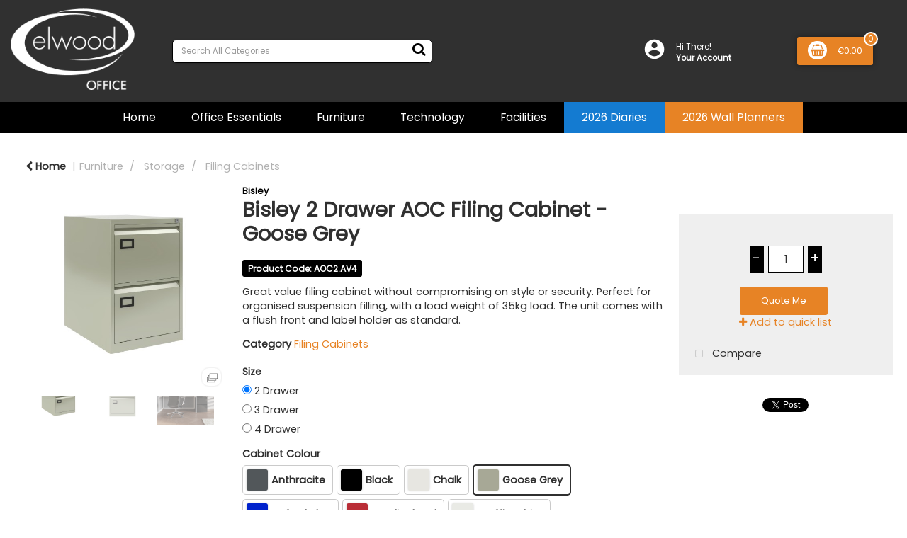

--- FILE ---
content_type: text/html; charset=UTF-8
request_url: https://store.elwood.ie/bisley-2-drawer-aoc-filing-cabinet-goose-grey
body_size: 37355
content:
<!DOCTYPE html>
<html lang="en-GB">
<head>
    <meta charset="utf-8">
    <meta name="alb" content="4">
        <!--SEO Meta Tags-->
    <title>Bisley 2 Drawer AOC Filing Cabinet - Goose Grey</title>
    <meta name="description" content="Great value filing cabinet without compromising on style or security. Perfect for organised suspension filling, with a load weight of 35kg load. The unit comes with a flush front and label holder as standard.">
            <meta name="application-name" content="Elwood Office Supplies"/>
        <meta name="csrf-token" content="xVBXU9ayDIKeVPu1lXs2zX87KrYVSfrFrwM2NMIa">
    <meta name="idempotency-token" content="pUrZaiiduxpQAHb7EnTHglFp1vuCEeoPxKzHs9USqLirph1V0eKwOB0FgLU20Ygv">
    <meta name="keywords" content="">
    <meta name="currency" content="€">
    <meta name="currency_iso" content="EUR">
    <meta name="country" content="IE">
    <meta name="lang" content="en_gb"/>
    <meta name="blitz" content="mu-828a61bc-a033023c-c8623a71-ea8fbd04">
    <meta name="gr-sitekey" content="6Lde9b0UAAAAAK88kFk11QlBPYwFdjR9pyHbhEk-">
    <meta name="grecaptchasitekey" content="6LfX6fcpAAAAADKN9HFjlv42ujHjKxzsKdnuG-RW">
    <meta name="grecaptchasitekeyv3" content="6Ldk7b0UAAAAAKql_6lRVYhtbrFin4i5CVBA2iOD">
    <meta name="captcha-v3-all" content="" />
            <meta name="is_crawler" content="1">
        
    <link rel="preconnect" href="https://eu.evocdn.io" crossorigin>
    <link rel="dns-prefetch" href="https://eu.evocdn.io">

    <script src="https://store.elwood.ie/custom-jstranslations"></script>

            <script src="https://www.google.com/recaptcha/api.js" async defer></script>
    
    <script>
        function onLoginModalSubmit(val) {
            $('.login-form-modal').submit();
        }
        function onLoginSubmit(val) {
            $('.login-form-inline').submit();
        }
    </script>
    <script>
        var EvoXLayerAddress = null;
        try {
            let addressJSON = 'null';
            EvoXLayerAddress = JSON.parse(addressJSON.replace(/&quot;/g,'"'));
        } catch (e) {
            console.log('EvoXLayer address error: ', e);
        }
        var EvoXLayer = function () {
            return {
                user: {
                    user_id: null,
                    customer_id: null,
                    role_id: '1',
                    name: "",
                    email: '',
                    company: "",
                    account_company: "",
                    phone: '',
                    cell: '',
                    account_number: "",
                    seller_reference: "",
                    address: EvoXLayerAddress,
                                                        },
                app: {
                                        erp: '',
                                                        },
                session: {
                    default_branch: {"id":527,"branch_code":"MAIN","code":"MAIN","email":"sales@elwood.ie","name":"Elwood Office","phone":"091-730077","company_number":null,"address":{"code":null,"title":"Office Products Shop","line_1":"Unit 26","line_2":"Glenrock Business Park,","line_3":"Ballybane","city":"Galway","state":"Galway","zip":null,"country":"IE"},"location":[],"email_admin":"sales@elwood.ie","email_invoice":"sales@elwood.ie","email_order":"sales@elwood.ie","email_return":"sales@elwood.ie","email_sales":"sales@elwood.ie","tax_number":null},
                    parent_branch: {},
                    account_manager: {},
                    account_managers: [],
                    cart: {
                        cart_id: 0
                    }
                }
            }
        }
    </script>
    <meta name="evo_timezone" content="Europe/Dublin" />
<meta name="evo_date_format" content="DD/MM/YYYY"/>
<meta name="evo_time_format" content="hh:mm:ss A"/>
<meta name="evo_datetime_format" content="DD/MM/YYYY hh:mm:ss A"/>
<meta name="evox_trace_id" content="F82f7j4ed0dc94e18242fa189ede73dee1f8f995" />

    <!-- Canonical URL -->
            <link rel="canonical" href="https://store.elwood.ie/bisley-2-drawer-aoc-filing-cabinet-goose-grey"/>
    
    
            <meta name="robots" content="noodp">
        
    

    
            <!--Mobile Specific Meta Tag-->
    <meta name="viewport" content="width=device-width, initial-scale=1.0, maximum-scale=1.0, user-scalable=no"/>


    <!--Fonts-->
    <script src="https://cdnjs.cloudflare.com/ajax/libs/webfont/1.6.28/webfontloader.js" integrity="sha512-v/wOVTkoU7mXEJC3hXnw9AA6v32qzpknvuUF6J2Lbkasxaxn2nYcl+HGB7fr/kChGfCqubVr1n2sq1UFu3Gh1w==" crossorigin="anonymous" referrerpolicy="no-referrer"></script><script>WebFont.load({google: {families: ["Poppins", "Material Icons"]},timeout: 10000});</script>

    <!--Favicon-->
    <link rel="shortcut icon" href="/favicon.ico" type="image/x-icon">
    <link rel="icon" href="/favicon.ico" type="image/x-icon">

    
    <script language="javascript">
        var owl_carousels = {};
        var MasterSliders = [];
        var videoPopup = [];
        var trans = {
            "min_oq_title": "Minimum order quantity",
            "min_oq_text": "The minimum order amount is #item_minimum_order#.&lt;br&gt;You require to have a minimum quantity of #item_minimum_order# in your basket.",
            "min_oq_text_prompt": "This product has a minimum order quantity rule of #item_minimum_order#.&lt;br&gt;Removing this element will remove all occurrences of the product in the basket.&lt;br&gt;Do you wish to proceed?",
            "min_mq_title": "Minimum multiple quantity",
            "min_mq_text": "The minimum multiple quantity is #item_minimum_order#.&lt;br&gt;Please order in multiples of #item_minimum_order#.",
            "min_mq_text_custom": "The minimum quantity is #item_minimum_order#.&lt;br&gt;Please order in increments of #item_multiple_order#.",
            "min_oq_yes": "Yes, remove them",
            "min_oq_no": "No, keep all",
            "max_oq_title": "Maximum order quantity",
            "max_oq_text": "The maximum order amount is #item_maximum_order#.&lt;br&gt;You currently have #item_maximum_order_current_qty# in your basket.",
            "code": "product code",
            "product": "product",
            "products": "products",
            "callofforder": "Call-Off Order",
            "rewards": "Rewards",
            "points": "points",
            "reward_redeemed": "Points Deducted",
            "reward_accumulated": "Points Balance",
            "selectpricetitle": "Price is not valid",
            "selectpricetext": "Please, select a price for the item.",
        };

        var $evodata = {
            pickup: {
                is_pickup: 0,
                branch_code: '0',
                branch_locations: 0,
                branch_id: 527,
                cart_open: 0,
            },
            inventory: {
                supplier: 0,
                erp: 1,
                evo: 1,
                provider: 'eci',
                shipment_type: '',
            },
            branches: [],
            events: {
                widgets: {
                    subscription_products: {
                        order: {
                            success: null,
                            failed: null
                        }
                    },
                },
                search: {
                    success: null,
                    no_results: null,
                    load_filters: null
                },
                cookies: {
                    set: null
                },
                quote: {
                    sent: null,
                    failed: null
                },
                cart: {
                    load: {
                        success: null
                    },
                    add: {
                        success: null
                    },
                    total: {
                        update: null
                    },
                    remove: {
                        success: null
                    }
                },
                checkout: {
                    accountoptions: {
                        load: null
                    },
                    contactdetails: {
                        load: null
                    },
                    deliverydetails: {
                        load: null
                    },
                    deliveryoptions: {
                        load: null
                    },
                    paymentmethods: {
                        load: null
                    }
                },
                dds: {
                    specs: {
                        success: null,
                        failed: null
                    }
                },
                live: {
                    pricing: {
                        done: null
                    },
                    inventory: {
                        done: null
                    }
                },
                contact: {
                    form: {
                        sent: null,
                        failed: null
                    }
                },
                product: {
                    quickview: {
                        success: null,
                        failed: null
                    },
                    quicklist: {
                        add: {
                            success: null,
                            failed: null
                        },
                        remove: {
                            success: null,
                            failed: null
                        },
                        success: null, // left for backwards compatibility
                        failed: null, // left for backwards compatibility
                    },
                    configuration: {
                        success: null,
                        failed: null
                    },
                    variants: {
                        success: null,
                        failed: null
                    },
                    loadmore: {
                        success: null,
                        failed: null
                    },
                    recentlyviewed: {
                        success: null,
                        failed: null
                    },
                    contractitems: {
                        success: null,
                        failed: null
                    },
                },
                branchfinder: {
                    search: {
                        success: null,
                        failed: null
                    }
                },
                register: {
                    checkout: {
                        success: false
                    },
                    form: {
                        success: false
                    },
                    thankyou: {
                        success: false
                    }
                },
                log_in: {
                    success: false,
                    recaptcha: {
                        disabled: false
                    }
                },
                calculator: {
                    load: {
                        success: null
                    },
                },
            },
            products: {
                merchandising: {},
                related: {},
                list: {},
                calculator: {},
                lastviewedproducts: {},
                contractitems: {},
            },
            settings: {
                tax: {
                    include: 2
                },
                quotes: {
                    version: 1,
                },
                cart: {
                    limit: 0
                },
                pagination: 0,
                enforce_stock_in_current_branch: "0",
                storesettings: {
                    logolight: "https://eu.evocdn.io/dealer/1442/content/media/Brands/ElwoodLogo.png",
                    logodark: "https://eu.evocdn.io/dealer/1442/content/media/ElwoodLogo.png",
                    badges_limit: "2",
                },
                decimal_limit: 1,
                enforce_contract: 0
            },
            features: {
                multiple_account_orders: 0,
                livedata: 1,
                live_rewards: {
                    enabled: 0,
                    points: 0,
                },
                live_pricing_badges: 0,
                erp_supports_offline_products: 0,
                prereleases: {
                    tims_will_call_live_price: 0,
                    horizon_tier_pricing: 0,
                    quicklists_v2: 1,
                    // DDMS Provider with pre-release
                    ddms_swaps_price_with_original_info: 1,
                    cart_update: 1,
                    approver_rejection_comment: 1,
                }
            },
            cookiesPreferences: {
                cookieManager: false,
                cookies: {
                    website_cookies: false,
                }
            }
        };

    </script>

    <link media="all" type="text/css" rel="stylesheet" href="https://store.elwood.ie/resources/themes/marta/assets/build/plugins/owl-carousel/css/owl.carousel.70f2342b.min.css?v=1768838654">
<link media="all" type="text/css" rel="stylesheet" href="https://store.elwood.ie/resources/themes/marta/assets/build/plugins/masterslider/style/masterslider.marta.b6659f40.min.css?v=1768838654">
<link media="all" type="text/css" rel="stylesheet" href="https://store.elwood.ie/resources/themes/marta/assets/build/plugins/video.2b8acef9.min.css?v=1768838654">
<link media="all" type="text/css" rel="stylesheet" href="https://store.elwood.ie/resources/themes/marta/assets/build/css/styles.6ca02a49.min.css?v=1768838654">

    <link rel='stylesheet' id='dealerThemeOptions' href='https://eu.evocdn.io/dealer/1442/assets/css/styles_1442_v1760381646.css' type='text/css' media='all' />
                <link rel="stylesheet" href='/resources/themes/marta/assets/build/css/myaccount_v2.d79d7164.min.css?v=1768838654' type="text/css"></link>
        
    
    <link rel='stylesheet' id='devCSSBlock' href='https://eu.evocdn.io/dealer/1442/assets/css/styles_1442_devcssblock_v1760381646.css' type='text/css' media='all' />
    
    <link rel='stylesheet' id='dealerCSSBlock' href='https://eu.evocdn.io/dealer/1442/assets/css/styles_1442_cssblock_v1760381646.css' type='text/css' media='all' />

    
    
    
    
    
    <!-- Hotjar Tracking Code for my site -->
<script>
    (function(h,o,t,j,a,r){
        h.hj=h.hj||function(){(h.hj.q=h.hj.q||[]).push(arguments)};
        h._hjSettings={hjid:3408838,hjsv:6};
        a=o.getElementsByTagName('head')[0];
        r=o.createElement('script');r.async=1;
        r.src=t+h._hjSettings.hjid+j+h._hjSettings.hjsv;
        a.appendChild(r);
    })(window,document,'https://static.hotjar.com/c/hotjar-','.js?sv=');
</script>


<link rel="icon" type="image/png" href="https://eu.evocdn.io/dealer/1442/content/media/favicon-32x32.png" sizes="32x32" />
<link rel="icon" type="image/png" href="https://eu.evocdn.io/dealer/1442/content/media/favicon-16x16.png" sizes="16x16" />

    
    <!--[if lt IE 10]>
          <style>
            
    .cd-dropdown-content .cd-secondary-dropdown > li {
      display: inline;
      float: left;
    }

    .toolbar .shopping-tools-wrapper > .dropdown {
      display: inline;
    }
    .toolbar .shopping-tools-wrapper a.quickordertoggle {
      display: inline;
    }
    header .header-full .search.widgetsearch {
      margin: 18px 0;
    }

    .toolbar .account-btn + .dropdown-menu::after {
      left: 139px;
    }
    .toolbar .account-btn + .dropdown-menu::before {
      left: 138px;
    }

    .itemsfound { margin-top: 7px; }
    .cat-tiles { margin-top: 15px; }


    i.material-icons.user-icon::before {
      content: none;
    }


    .pulse-loader { font-size: 2em; }
    .mask { top: 20em; left: 45%; }
    .mini-shopping-cart .cart-totals .content_loading .loader { margin: 15% 36%; }
    .cart-totals .content_loading .loader { margin: 25% 32%; }
  </style>
<![endif]-->

    

    
    

            </head>
<body
    class="ex-product ex-product-configurable ex-product-simple ex-loggedout ex-branch-527 ex-r-1 ex-t-0 ex-lp-eci ex-schema-default has-spinner-sharp-icon ex-sku-aoc2av4 ex-product-bisley2draweraocfilingcabinetgoosegrey ex-pack-ea ex-catalog-1000
 has-live-inventory loading-live-inventory  has-live-inventory-v2 has-myaccount-2

">
    <!-- Global site tag (gtag.js) - Google Analytics --> <script async src="https://www.googletagmanager.com/gtag/js?id=G-HWRJQTL66F"></script> <script> window.dataLayer = window.dataLayer || []; function gtag(){dataLayer.push(arguments);} gtag('js', new Date()); gtag('config', 'G-HWRJQTL66F'); </script>
<input type="hidden" id="ga_app_enabled" name="ga_app_enabled" value="false">
<input type="hidden" id="ga_consent_managed_externally" name="ga_consent_managed_externally" value="false">

<script>
// send Google Analytics consent update
function sendGAConsentUpdate(){
    if (window.GA_CONSENT_MANAGED_EXTERNALLY) {
        console.log('GA4 skipped - consent managed externally');
        document.getElementById('ga_consent_managed_externally').value = 'true';
        return;
    }

    if (document.cookie.indexOf('user_cookie_preferences') != -1) {
        var cookie = document.cookie.split('; ');
        var cookie_prefs = cookie.filter(function (row) {
        return row.indexOf('user_cookie_preferences') == 0;
        })[0];
        var cookieValue = cookie_prefs.split('=')[1];

        var allCookieValues = JSON.parse(cookieValue);
        var cookieConsentUpdateData = {};

        for (var cookie in allCookieValues){
            switch(cookie) {
                case 'google_analytics':
                    var consentType = allCookieValues[cookie] ? 'granted' : 'denied';
                    cookieConsentUpdateData['analytics_storage'] = consentType;
                    break;
                case 'google_ads':
                    var consentType = allCookieValues[cookie] ? 'granted' : 'denied';
                    cookieConsentUpdateData['ad_storage'] = consentType;
                    cookieConsentUpdateData['ad_user_data'] = consentType;
                    cookieConsentUpdateData['ad_personalization'] = consentType;
                    break;
                case 'personalisation':
                    var consentType = allCookieValues[cookie] ? 'granted' : 'denied';
                    cookieConsentUpdateData['personalization_storage'] = consentType;
                    break;
                default:
            }
        }

        if (Object.keys(cookieConsentUpdateData).length) {
            window.dataLayer = window.dataLayer || [];
            function gtag(){dataLayer.push(arguments);}

            // Always grant necessary functionality and security storage
            cookieConsentUpdateData['functionality_storage'] = 'granted';
            cookieConsentUpdateData['security_storage'] = 'granted';

            //send consent update to Google Analytics
            gtag('consent', 'update', cookieConsentUpdateData);
        }
    }
}
sendGAConsentUpdate();
</script>

<input type="hidden" name="store_base_url" value="https://store.elwood.ie">

<input type="hidden" id="auth0" value="">






<script type="text/javascript">
    //INIT mini cart
    var $mini_cart = [];
    var $q_item;
    var $displayheaderminicart = '1';
    var $displaysearchminicart = '1';
    var $globalCurrency = '€';
    var $globalCurrencyISO = 'EUR';

            $q_item = {};
        $q_item.cart_count = 0;
        $q_item.langcart = "basket";
        $q_item.cart_total = "0.00";
        $q_item.badges = [];
        $q_item.currency = "€";
        $q_item.rooturl = "https://store.elwood.ie";
        $mini_cart[0] = $q_item;
    
</script>


<!--Header-->
<header>
  
  
  
  
  <div class="header-full">
                                <div class="container headersection-1 ">
                                <div class="row vertical-align row-1">
                                                                      <div class="col col-sm-2 col-md-2 col-lg-2 logo_container" id="logo_141311">
                  <!-- Widgetlogo  -->
<div class=" widgetlogo" style="text-align:left">
  <a class="logo" href="https://store.elwood.ie"><img src="https://eu.evocdn.io/dealer/1442/content/media/ElwoodLogo.png" alt="Elwood Office Supplies" style="max-width:146px; max-height:50px;"/></a>
</div>
<!-- End Widgetlogo -->

                </div>
                                                                          <div class="col col-sm-4 col-md-4 col-lg-4 search_container" id="search_72">
                  <div class="widgetsearch search ">

<section class="search ">
  <div class="searchlist">
    <!--Search Form-->
      <form class="search-form closed" method="get" role="form" action="/search" autocomplete="off" onsubmit="searchloader(event)">
                      <div class="form-container">
            <div class="form-group" style="">
                            <div class="" id="searchtags" style="display: block; width: 100%;">

                <div class="searchtable">
                  <div class="">
                      
                      <div class="ajax-search relsearch">
                                                <button type="submit" aria-label="Submit search form"><i class="fa fa-search"></i></button>
                                                <input type="hidden" class="resultscharlimit" value="auto">
                                                <input type="text" class="form-control  searchlist_hd   ajax-search-control " name="query" required placeholder="Search All Categories" aria-label="Search All Categories">
                        <div class="ajax-results"></div>
                        </div>
                      </div>

                    </div>

                  </div>
                  
              </div>
            </div>
          </form>
        </div>

  </section>

</div>

                </div>
                                                                          <div class="col col-sm-2 col-md-2 col-lg-2 contentblock_container" id="contentblock_204885">
                  <div class="">
  
</div>

                </div>
                                                                          <div class="col col-sm-2 col-md-2 col-lg-2 shoppingtools_container" id="shoppingtools_137959">
                  <!--Shopping tools-->
<div class="toolbar ">
  <div class="shopping-tools-wrapper st-login st-quicklist st-contract-items" data-selectedtools="3" style=" justify-content:flex-end ">
    
          
              <div class="dropdown">
          
          <a class="account-btn btn-outlined-invert logged-out" data-toggle="dropdown" aria-haspopup="true" href="#" title="Your Account" alt="Your Account">
            <!--[if !IE]> --><i class="material-icons user-icon"></i><!-- <![endif]-->
            <!--[if lt IE 10]><i class="material-icons user-icon">&#xE853;</i><![endif]-->
            <span>
              <span class="welcome-message line1">Hi There!</span><br>
              <span class="welcome-message line2"><strong>Your Account</strong></span>
              <i class="fa fa-caret-down arrow-your-account"></i>
            </span>
          </a>
          <div class="dropdown-menu account-dropdown">
            <div class="arrow_box"></div>
            <span class="overlap" style="left: 0px;"></span>
                        <div class="form-group pointer" data-toggle="modal" data-target="#loginModal">
              <a href="javascript:;">Sign in</a>
              <div class="description">View your account</div>
            </div>
                                              </div>
        </div>
          
    
    
    
    
  </div>
</div>
<!-- End Shopping tools-->

                </div>
                                                                          <div class="col col-sm-2 col-md-2 col-lg-2 minicart_container" id="minicart_71">
                  <!--googleoff: all-->
<!--Minicart-->
<script type="text/javascript">
//INIT SHORT cart
$displayheaderminicart = '1';
$displaysearchminicart = '1';
</script>



      <div class="toolbar " style="text-align: center">
      <input type="hidden" id="show_tax" value="2">
      <input type="hidden" id="gb_store"  value="1" >
        <div class="cart-btn  no-items " data-nosnippet>
            <a class="btn btn-outlined-invert headermini"  href="/cart">
              <i class="fa fa-shopping-bag"></i><span class="minicart_count">0</span>
                                                <b class="minicart_total">€0.00</b>
                                          </a>

                          <!--Cart Dropdown-->
                            <div class="cart-dropdown" style="">
                <div class="arrow_box">
                  <span class="overlap"></span><!--Small rectangle to overlap Cart button-->
                                      <div class="header group">
                      <i class="fa fa-shopping-bag"></i> <span class="minicart_count"></span> <span class="productstype">products</span> <span class="in-your-cart">in your basket</span><span class="to-quote">to quote</span>
                                                  <a class="btn btn-default to-checkout"  href="/checkout" >
                                 Checkout                             </a>
                                                                </div>
                                    <div class="cart-resume">
                    <div class="body">
                                              <div class="cart-noresults">Ooops no items were found.<br>Try something else.</div>
                                            <table class="minicart"></table>
                    </div>
                                        <div class="promotion_discount">
                      <div class="row">
                        <div class="col-xs-6" style="padding-right: 0.5em;">
                          
                          <input type="text" autocomplete="false" id="coupon_code" name="coupon_code" class="form-control coupon_code" placeholder="Enter coupon code">
                        </div>
                        <div class="col-xs-6" style="padding-left: 0.5em;">
                          <button type="button" data-url="/cart/applycoupon" class="form-control btn btn-default btn-sm coupon_apply">
                            <i class="fa fa-cut fa-fw"></i>
                            <i class="fa fa-cog fa-spin fa-fw hide"></i>
                            Apply coupon
                          </button>
                        </div>
                      </div>
                      <div class="row">
                        <div class="col-xs-12">
                          <div class="alert alert-warning promotion_discount_result"></div>
                          <div class="alert alert-success promotion_discount_result"><span class="message"></span> <i class='fa fa-check-circle'></i></div>
                        </div>
                      </div>
                    </div>
                                        <div class="softgraybackground mini-shopping-cart">
                      <div class="cart-sidebar">
                        <div class="cart-totals">
                                                                                    <div class="cart-search">
                                
                                <input class="form-control input-sm cart-search-input" type="text" value="" placeholder="Search basket"  aria-label="Search basket">
                              </div>
                                                                                <div class="contentcart_error_message">
                            <div class="ccem_title"></div>
                            <div class="ccem_text"></div>
                            <div class="ccem_buttons">
                              <a class="btn btn-default btn-sm okbtn" href="javascript:$('.contentcart_error_message').fadeOut('slow'); $('.cart-sidebar .cart-totals').removeClass('displaying-error-message');">Ok</a>
                              <a class="btn btn-default btn-sm yesbtn" href="javascript:;"></a>
                              <a class="btn btn-default btn-sm nobtn" href="javascript:$('.contentcart_error_message').fadeOut('slow'); $('.cart-sidebar .cart-totals').removeClass('displaying-error-message');"></a>
                            </div>
                          </div>
                          <div class="content_loading"><div class="loader"><div class="pulse-loader">Loading…</div></div></div>

                                                    <div id="minicart-table-totals-placeholder"></div>
                          
                        </div>
                      </div>
                    </div>
                    <div class="footer group ">
                      
                      <div class="buttons col-xs-6 to-cart-wrapper">
                        <a class="btn btn-default btn-outlined-invert btn-block to-cart" href="/cart">To basket</a>
                      </div>
                      <div class="buttons col-xs-12 to-quote-wrapper">
                          <a class="btn btn-default btn-outlined-invert btn-block to-quote" href="/cart">Quote Me</a>
                      </div>
                                              <div class="total col-xs-6">
                            <a class="btn btn-default btn-outlined-invert btn-block to-checkout"  href="/checkout" >
                                 Checkout                             </a>
                        </div>
                                          </div>
                  </div><!--cart-resume Close-->
                </div><!--arrow_box Close-->
              </div><!--Cart Dropdown Close-->

                  </div>
    </div>
  
<!-- End mini cart-->
<!--googleon: all-->

                </div>
                                    </div>
                  </div>
                                          <div class="container-fluid headersection-2 ">
                                <div class="row row-2">
                                                                      <div class="col col-sm-12 col-md-12 col-lg-12 headermenu_container" id="headermenu_137958">
                  <!--Main Menu-->

  <nav class="menu expanded hide-mobile ">
    <div class="catalog-block">
        <ul class="catalog">

                                    <!-- 1st level -->
              
              <li class="  ">
                                  <a href=" https://store.elwood.ie " data-url="https://store.elwood.ie">
                    Home
                  </a>
                                                          <!-- 1st level -->
              
              <li class="  ">
                                  <a href=" https://store.elwood.ie/office-supplies " data-url="https://store.elwood.ie/office-supplies">
                    Office Essentials
                  </a>
                                                          <!-- 1st level -->
              
              <li class="  ">
                                  <a href=" https://store.elwood.ie/furniture " data-url="https://store.elwood.ie/furniture">
                    Furniture
                  </a>
                                                          <!-- 1st level -->
              
              <li class="  ">
                                  <a href=" https://store.elwood.ie/technology " data-url="https://store.elwood.ie/technology">
                    Technology
                  </a>
                                                          <!-- 1st level -->
              
              <li class="  ">
                                  <a href=" https://store.elwood.ie/facilities-management " data-url="https://store.elwood.ie/facilities-management">
                    Facilities
                  </a>
                                                          <!-- 1st level -->
              
              <li class="  ">
                                  <a href=" https://store.elwood.ie/search?query=diary&amp;in_stock_only=true&amp;z=101464-108808 " data-url="https://store.elwood.ie/search?query=diary&amp;in_stock_only=true&amp;z=101464-108808">
                    2026 Diaries
                  </a>
                                                          <!-- 1st level -->
              
              <li class="  ">
                                  <a href=" https://store.elwood.ie/search?query=planner&amp;z=101464-108808 " data-url="https://store.elwood.ie/search?query=planner&amp;z=101464-108808">
                    2026 Wall Planners
                  </a>
                                                              </ul>
    </div>
  </nav>
  <div class="faded-bg" style="display: none;"></div>


                </div>
                                    </div>
                  </div>
                        </div>
  <div class="header-mobile">
    
    <div class="header-menu">
      <!--Main Menu-->
    
  
          <div class="cd-dropdown-wrapper">

          
                      <a class="cd-dropdown-trigger-mobile" href="javascript:;"><i class="fa fa-bars"></i></a>
          
          <nav class="cd-dropdown">

            
                          <div class="dropdown-extras">
                                                <!-- SIGN IN / HI USER BUTTON -->
                                  <a class="dropdown-extras-btn userpanel" href="#" data-toggle="modal" data-target="#loginModal">Sign In  <i class="fa fa-sign-in"></i></a>
                              </div>
            
            
            <h3>Shop by</h3>
            
            <div class=""><a href="javascript:;" class="cd-close dropdown-extras-btn">Close</a></div>

            
                        <script>window.storeNav = [{"link":"https:\/\/store.elwood.ie","active":false,"label":"Home","cssclass":"","childs":[]},{"link":"https:\/\/store.elwood.ie\/office-supplies","active":false,"label":"Office Essentials","cssclass":"","childs":[]},{"link":"https:\/\/store.elwood.ie\/furniture","active":false,"label":"Furniture","cssclass":"","childs":[]},{"link":"https:\/\/store.elwood.ie\/technology","active":false,"label":"Technology","cssclass":"","childs":[]},{"link":"https:\/\/store.elwood.ie\/facilities-management","active":false,"label":"Facilities","cssclass":"","childs":[]},{"link":"https:\/\/store.elwood.ie\/search?query=diary&in_stock_only=true&z=101464-108808","active":false,"label":"2026 Diaries","cssclass":"","childs":[]},{"link":"https:\/\/store.elwood.ie\/search?query=planner&z=101464-108808","active":false,"label":"2026 Wall Planners","cssclass":"","childs":[]}]; window.additionalLinks = [];</script>
            <ul id="mobileVueNav" class="cd-dropdown-content hide">
              <li class="go-back-mobile" v-bind:class="{hide: isTop === true}" v-on:click.prevent="showParent()"><a href="#0">{{ prevParentName }}</a></li>
              <li v-for="item in navItems" v-bind:class="[item.html ? 'has-html' : '', item.childs.length ? 'has-children' : '', item.imageurl ? 'has-image' : '', item.imagetitleonmobile ? 'title-on-mobile' : '']" :class="item.cssclass" v-cloak>
                <a v-if="!item.html" v-bind:href="item.link" v-on:click="showChilds($event, item)">{{ item.label }}</a>
                <div v-else v-on:click="showChilds($event, item)" v-html="item.html"></div>
              </li>
              <li v-for="item in addLinks" v-bind:class="[item.html ? 'has-html' : '', item.childs.length ? 'has-children' : '', item.imageurl ? 'has-image' : '', 'additional_link']" :class="item.cssclass" v-cloak>
                <a v-if="!item.html" v-bind:href="item.link" v-on:click="showChilds($event, item)">{{ item.label }}</a>
                <div v-else v-on:click="showChilds($event, item)" v-html="item.html"></div>
              </li>
              
                          </ul> 
            <script type="text/javascript">
                var targetHeight = 400;
            </script>
          </nav> 
        </div> 
        
  

    </div>
    <div class="header-logo">
      <!-- Widgetlogo  -->
  <a class="logo" href="https://store.elwood.ie" style="text-align:left"><img src="https://eu.evocdn.io/dealer/1442/content/media/ElwoodLogo.png" alt="Elwood Office Supplies"/></a>
<!-- End Widgetlogo -->

    </div>
    <div class="header-right">
      <div class="header-search">
        <a href="javascript:;" class="search-toggle"><i class="fa fa-search"></i></a>
      </div>
      <div class="header-cart">
        <!--googleoff: all-->
<!--Minicart-->
<script type="text/javascript">
//INIT SHORT cart
$displayheaderminicart = '1';
$displaysearchminicart = '1';
</script>



      <div class="header-cart">
      <a class="link-cart" href="/cart">
        <span class="minicart_count">0</span>
        <span class="minicart_icon"><i class="fa fa-shopping-cart"></i></span>
      </a>
    </div>
  
<!-- End mini cart-->
<!--googleon: all-->

      </div>
    </div>
  </div>

</header><!--Header Close-->




<!--Page Content-->
<input type="hidden" class="product_id" value="20555549">
<input type="hidden" class="product_type" value="0">
<input type="hidden" class="catalog_id" value="1000">
<input type="hidden" class="configurable_product_lowas" value="[]">
<input type="hidden" class="configurable_product" value="1">
<input type="hidden" class="configurable_product_master_selected" value="0">
<input type="hidden" class="configurable_product_reload" value="1">
<input type="hidden" class="product_options" value="{&quot;configurator&quot;:{&quot;103434&quot;:{&quot;option_name&quot;:&quot;Bisley AOC Drawer Filing Cabinets Group&quot;,&quot;id&quot;:103434,&quot;label&quot;:&quot;Cabinet Colour&quot;,&quot;label_tooltip&quot;:&quot;&quot;,&quot;type&quot;:6,&quot;style&quot;:&quot;&quot;,&quot;priority&quot;:0,&quot;attribute_type&quot;:1,&quot;required_value&quot;:&quot;&quot;,&quot;validation_regex&quot;:&quot;&quot;,&quot;options&quot;:{&quot;129281&quot;:{&quot;id&quot;:129281,&quot;value&quot;:&quot;Black&quot;,&quot;value_type&quot;:1,&quot;image&quot;:&quot;&quot;,&quot;image_path&quot;:&quot;&quot;,&quot;display_html&quot;:&quot;#000000&quot;,&quot;priority&quot;:1,&quot;price_type&quot;:1,&quot;price_value&quot;:0,&quot;product&quot;:[20555545,23250125,23250137]},&quot;128464&quot;:{&quot;id&quot;:128464,&quot;value&quot;:&quot;Anthracite&quot;,&quot;value_type&quot;:1,&quot;image&quot;:&quot;&quot;,&quot;image_path&quot;:&quot;&quot;,&quot;display_html&quot;:&quot;#52575a&quot;,&quot;priority&quot;:1,&quot;price_type&quot;:1,&quot;price_value&quot;:0,&quot;product&quot;:[20555546,23250124,23250136]},&quot;1082341&quot;:{&quot;id&quot;:1082341,&quot;value&quot;:&quot;Cardinal Red&quot;,&quot;value_type&quot;:1,&quot;image&quot;:&quot;&quot;,&quot;image_path&quot;:&quot;&quot;,&quot;display_html&quot;:&quot;#b92d36&quot;,&quot;priority&quot;:1,&quot;price_type&quot;:1,&quot;price_value&quot;:0,&quot;product&quot;:[20555547,23250126,23250138]},&quot;132153&quot;:{&quot;id&quot;:132153,&quot;value&quot;:&quot;Chalk&quot;,&quot;value_type&quot;:1,&quot;image&quot;:&quot;&quot;,&quot;image_path&quot;:&quot;&quot;,&quot;display_html&quot;:&quot;#e7e6e1&quot;,&quot;priority&quot;:1,&quot;price_type&quot;:1,&quot;price_value&quot;:0,&quot;product&quot;:[20555548,23250127,23250139]},&quot;136619&quot;:{&quot;id&quot;:136619,&quot;value&quot;:&quot;Goose Grey&quot;,&quot;value_type&quot;:1,&quot;image&quot;:&quot;&quot;,&quot;image_path&quot;:&quot;&quot;,&quot;display_html&quot;:&quot;#a7a896&quot;,&quot;priority&quot;:1,&quot;price_type&quot;:1,&quot;price_value&quot;:0,&quot;product&quot;:[20555549,23250130,23250141]},&quot;1082370&quot;:{&quot;id&quot;:1082370,&quot;value&quot;:&quot;Traffic White&quot;,&quot;value_type&quot;:1,&quot;image&quot;:&quot;&quot;,&quot;image_path&quot;:&quot;&quot;,&quot;display_html&quot;:&quot;#e9eae5&quot;,&quot;priority&quot;:1,&quot;price_type&quot;:1,&quot;price_value&quot;:0,&quot;product&quot;:[20555551,23250132,23252389]},&quot;144239&quot;:{&quot;id&quot;:144239,&quot;value&quot;:&quot;Oxford Blue&quot;,&quot;value_type&quot;:1,&quot;image&quot;:&quot;&quot;,&quot;image_path&quot;:&quot;&quot;,&quot;display_html&quot;:&quot;#0022cc&quot;,&quot;priority&quot;:1,&quot;price_type&quot;:1,&quot;price_value&quot;:0,&quot;product&quot;:[20555695,23250131,23250142]},&quot;1113553&quot;:{&quot;id&quot;:1113553,&quot;value&quot;:&quot;Coffee &amp; Cream&quot;,&quot;value_type&quot;:2,&quot;image&quot;:&quot;&quot;,&quot;image_path&quot;:&quot;&quot;,&quot;display_html&quot;:&quot;#6E4D2A|#EFE8D3&quot;,&quot;priority&quot;:14,&quot;price_type&quot;:1,&quot;price_value&quot;:0,&quot;product&quot;:[21721215,23250129,23250140]}}},&quot;101200&quot;:{&quot;option_name&quot;:&quot;Bisley AOC Drawer Filing Cabinets Group&quot;,&quot;id&quot;:101200,&quot;label&quot;:&quot;Size&quot;,&quot;label_tooltip&quot;:&quot;&quot;,&quot;type&quot;:1,&quot;style&quot;:&quot;&quot;,&quot;priority&quot;:0,&quot;attribute_type&quot;:1,&quot;required_value&quot;:&quot;&quot;,&quot;validation_regex&quot;:&quot;&quot;,&quot;options&quot;:{&quot;108067&quot;:{&quot;id&quot;:108067,&quot;value&quot;:&quot;2 Drawer&quot;,&quot;value_type&quot;:1,&quot;image&quot;:&quot;&quot;,&quot;image_path&quot;:&quot;&quot;,&quot;display_html&quot;:&quot;&quot;,&quot;priority&quot;:3,&quot;price_type&quot;:1,&quot;price_value&quot;:0,&quot;product&quot;:[20555545,20555546,20555547,20555548,20555549,20555551,20555695,21721215]},&quot;112123&quot;:{&quot;id&quot;:112123,&quot;value&quot;:&quot;3 Drawer&quot;,&quot;value_type&quot;:1,&quot;image&quot;:&quot;&quot;,&quot;image_path&quot;:&quot;&quot;,&quot;display_html&quot;:&quot;&quot;,&quot;priority&quot;:4,&quot;price_type&quot;:1,&quot;price_value&quot;:0,&quot;product&quot;:[23250129,23250126,23250130,23250131,23250125,23250124,23250127,23250132]},&quot;116391&quot;:{&quot;id&quot;:116391,&quot;value&quot;:&quot;4 Drawer&quot;,&quot;value_type&quot;:1,&quot;image&quot;:&quot;&quot;,&quot;image_path&quot;:&quot;&quot;,&quot;display_html&quot;:&quot;&quot;,&quot;priority&quot;:5,&quot;price_type&quot;:1,&quot;price_value&quot;:0,&quot;product&quot;:[23250137,23250136,23250139,23250138,23250142,23250140,23250141,23252389]}}}},&quot;url&quot;:{&quot;20555545&quot;:&quot;https:\/\/store.elwood.ie\/bisley-2-drawer-aoc-filing-cabinet-black&quot;,&quot;20555546&quot;:&quot;https:\/\/store.elwood.ie\/bisley-2-drawer-aoc-filing-cabinet-anthracite&quot;,&quot;20555547&quot;:&quot;https:\/\/store.elwood.ie\/bisley-2-drawer-aoc-filing-cabinet-cardinal-red&quot;,&quot;20555548&quot;:&quot;https:\/\/store.elwood.ie\/bisley-2-drawer-aoc-filing-cabinet-chalk&quot;,&quot;20555549&quot;:&quot;https:\/\/store.elwood.ie\/bisley-2-drawer-aoc-filing-cabinet-goose-grey&quot;,&quot;20555551&quot;:&quot;https:\/\/store.elwood.ie\/bisley-2-drawer-aoc-filing-cabinet-traffic-white&quot;,&quot;20555695&quot;:&quot;https:\/\/store.elwood.ie\/bisley-2-drawer-aoc-filing-cabinet-oxford-blue&quot;,&quot;21721215&quot;:&quot;https:\/\/store.elwood.ie\/bisley-2-drawer-aoc-filing-cabinet-coffee-cream&quot;,&quot;23250129&quot;:&quot;https:\/\/store.elwood.ie\/bisley-3-drawer-aoc-filing-cabinet-coffee-cream&quot;,&quot;23250126&quot;:&quot;https:\/\/store.elwood.ie\/bisley-3-drawer-aoc-filing-cabinet-cardinal-red&quot;,&quot;23250130&quot;:&quot;https:\/\/store.elwood.ie\/bisley-3-drawer-aoc-filing-cabinet-goose-grey&quot;,&quot;23250131&quot;:&quot;https:\/\/store.elwood.ie\/bisley-3-drawer-aoc-filing-cabinet-oxford-blue&quot;,&quot;23250125&quot;:&quot;https:\/\/store.elwood.ie\/bisley-3-drawer-aoc-filing-cabinet-black&quot;,&quot;23250124&quot;:&quot;https:\/\/store.elwood.ie\/bisley-3-drawer-aoc-filing-cabinet-anthracite&quot;,&quot;23250127&quot;:&quot;https:\/\/store.elwood.ie\/bisley-3-drawer-aoc-filing-cabinet-chalk&quot;,&quot;23250132&quot;:&quot;https:\/\/store.elwood.ie\/bisley-3-drawer-aoc-filing-cabinet-traffic-white&quot;,&quot;23250137&quot;:&quot;https:\/\/store.elwood.ie\/bisley-4-drawer-aoc-filing-cabinet-black&quot;,&quot;23250136&quot;:&quot;https:\/\/store.elwood.ie\/bisley-4-drawer-aoc-filing-cabinet-anthracite&quot;,&quot;23250139&quot;:&quot;https:\/\/store.elwood.ie\/bisley-4-drawer-aoc-filing-cabinet-chalk&quot;,&quot;23250138&quot;:&quot;https:\/\/store.elwood.ie\/bisley-4-drawer-aoc-filing-cabinet-cardinal-red&quot;,&quot;23250142&quot;:&quot;https:\/\/store.elwood.ie\/bisley-4-drawer-aoc-filing-cabinet-oxford-blue&quot;,&quot;23250140&quot;:&quot;https:\/\/store.elwood.ie\/bisley-4-drawer-aoc-filing-cabinet-coffee-cream&quot;,&quot;23250141&quot;:&quot;https:\/\/store.elwood.ie\/bisley-4-drawer-aoc-filing-cabinet-goose-grey&quot;,&quot;23252389&quot;:&quot;https:\/\/store.elwood.ie\/bisley-4-drawer-aoc-filing-cabinet-traffic-white&quot;}}">
<input type="hidden" class="master_product_id" value="0">

<!--Filters Modal-->
<div class="modal fade" id="filterModal" tabindex="-1" aria-hidden="true">
    <div class="modal-dialog">
        <div class="modal-content">
            <div class="modal-header">
                                <button type="button" class="close" data-dismiss="modal" aria-hidden="true"><i class="fa fa-times"></i></button>
            </div>
            <div class="modal-body">
            <!--Here goes filters dynamically pasted by jQuery-->
            </div>
        </div>
    </div>
</div>


<!--Page Content-->
<div class="page-content twocolumnsright">
  <!--zonetop-->
  <section class="zonetop">
  </section>

  <!--Catalog Single Item-->
  <section class="catalog-single desktop">
    <div class="container mainproductpagedesktop">
      <div class="row">
        <div class="col-md-12 row-breadcrumb">
    <ol id="breadcrumb" class="breadcrumb">
            <li class="breadcrumb_home" ><a href="https://store.elwood.ie"><i class="fa fa-chevron-left" aria-hidden="true"></i> Home</a></li>
                              <li class="first_link" ><a href="https://store.elwood.ie/furniture">Furniture</a></li>
                <li class="short_breadcrumb_link hide" ><a href="#">...</a></li>
                                        <li>
                <a href="https://store.elwood.ie/storage">Storage</a>
            </li>
                                        <li>
                <a href="https://store.elwood.ie/filing-cabinets">Filing Cabinets</a>
            </li>
                                    </ol>
</div>




  
  <div class="col col-lg-10 col-md-10  ">


            

                  
                      <div class="row">
              
                                              <div class="col col-lg-4 col-md-4 col-sm-4 productimage_container" id="productimage_382">
                  
                  <div class="">
  <div class="product-info hide">
        <div class="product-brand">
      <a href="/searchbrand?querybrand=1156&name=Bisley" title="">
                  <img src="https://eu.evocdn.io/supplier/brands/bisley.jpg" alt="Bisley"/>
              </a>
    </div>
    
    <h1 class="product-name">Bisley 2 Drawer AOC Filing Cabinet - Goose Grey</h1>

          <div class="prod-category">
        <strong>Category</strong>
        <a href="https://store.elwood.ie/filing-cabinets" title="Filing Cabinets">Filing Cabinets</a>
      </div>
      </div>

  
  <div class="main-image">
    <input type="hidden" name="imageSliderId" value="6">
    <input type="hidden" id="lightboxImages35339882" value="[&quot;https:\/\/eu.evocdn.io\/dealer\/1442\/catalog\/product\/images\/aoc2_right_goose_grey_1624287296.jpg&quot;,&quot;https:\/\/eu.evocdn.io\/dealer\/1442\/catalog\/product\/images\/aoc2_front_goose_grey_1624287299.jpg&quot;,&quot;https:\/\/eu.evocdn.io\/dealer\/1442\/catalog\/product\/images\/aoc2_4.jpg-lzovu_1624287303.jpg&quot;,&quot;https:\/\/eu.evocdn.io\/dealer\/1442\/catalog\/product\/images\/swatches_1624437286.png&quot;]">
  
      
    <div class="prod-gal master-slider" id="prod-gal-6">
              <button class="product-lightbox-open" data-lightbox-id="35339882"><span class="lightbox-icon"></span></button>
            <div class="ms-slide">
        <img src="/resources/themes/marta/assets/build/plugins/masterslider/blank.gif" class="grow zoom" data-src="https://eu.evocdn.io/dealer/1442/catalog/product/images/aoc2_right_goose_grey_1624287296.jpg" alt="AOC2.AV4" data-magnifier-id="696f7fac52e12" data-magnify-src="https://eu.evocdn.io/dealer/1442/catalog/product/images/aoc2_right_goose_grey_1624287296.jpg"/>
        <img class="ms-thumb" src="https://eu.evocdn.io/dealer/1442/catalog/product/images/aoc2_right_goose_grey_1624287296.jpg" alt="AOC2.AV4" />
      </div>
                        <div class="ms-slide">
            <img src="/resources/themes/marta/assets/build/plugins/masterslider/blank.gif" class="grow zoom" data-src="https://eu.evocdn.io/dealer/1442/catalog/product/images/aoc2_front_goose_grey_1624287299.jpg" title="" alt="AOC2.AV4"
                 data-magnifier-id="696f7fac52e20" data-magnify-src="https://eu.evocdn.io/dealer/1442/catalog/product/images/aoc2_front_goose_grey_1624287299.jpg"
            />
            <img class="ms-thumb" src="https://eu.evocdn.io/dealer/1442/catalog/product/images/aoc2_front_goose_grey_1624287299.jpg" title="" alt="AOC2.AV4" />
          </div>
                  <div class="ms-slide">
            <img src="/resources/themes/marta/assets/build/plugins/masterslider/blank.gif" class="grow zoom" data-src="https://eu.evocdn.io/dealer/1442/catalog/product/images/aoc2_4.jpg-lzovu_1624287303.jpg" title="" alt="AOC2.AV4"
                 data-magnifier-id="696f7fac52e27" data-magnify-src="https://eu.evocdn.io/dealer/1442/catalog/product/images/aoc2_4.jpg-lzovu_1624287303.jpg"
            />
            <img class="ms-thumb" src="https://eu.evocdn.io/dealer/1442/catalog/product/images/aoc2_4.jpg-lzovu_1624287303.jpg" title="" alt="AOC2.AV4" />
          </div>
                  <div class="ms-slide">
            <img src="/resources/themes/marta/assets/build/plugins/masterslider/blank.gif" class="grow zoom" data-src="https://eu.evocdn.io/dealer/1442/catalog/product/images/swatches_1624437286.png" title="" alt="AOC2.AV4"
                 data-magnifier-id="696f7fac52e2d" data-magnify-src="https://eu.evocdn.io/dealer/1442/catalog/product/images/swatches_1624437286.png"
            />
            <img class="ms-thumb" src="https://eu.evocdn.io/dealer/1442/catalog/product/images/swatches_1624437286.png" title="" alt="AOC2.AV4" />
          </div>
                  </div>
  


  
  </div>

    <div class="hide row dds-specs-image"></div>
  

  
  <script type="text/javascript">
    MasterSliders.push({
      widget_id: 382,
      id: 6,
      type: 'productimage'
    });
  </script>
  
  
</div>
                  
                </div>
                                              <div class="col col-lg-8 col-md-8 col-sm-8 productsummary_container" id="productsummary_288343">
                  
                  <div class="product-summary product item_20555549 supplier_1000 itembrand_1156 brand_1156 category_1000259 company_0 quoteme" data-item-id="20555549" data-pid="35339882" data-sku="AOC2.AV4" data-pack="1" data-pack-uom="EA" data-display-uom="" data-seller-sku="" data-seller-vendor-code="" data-zeropriced="0" data-item-id="20555549" data-supplier-id="1000" data-inventory-v2="{&quot;shipping&quot;:{&quot;branch&quot;:null,&quot;location&quot;:[{&quot;label&quot;:null,&quot;location&quot;:&quot;Local Stock&quot;,&quot;in_message&quot;:&quot;NEXT DAY DELIVERY&quot;,&quot;is_default&quot;:null,&quot;location_id&quot;:675,&quot;out_message&quot;:&quot;Available in 7-10 Days&quot;,&quot;location_code&quot;:null,&quot;shipping_type&quot;:null,&quot;restock_message&quot;:&quot;0&quot;}],&quot;is_forced&quot;:0,&quot;providers&quot;:[{&quot;name&quot;:&quot;Native&quot;,&quot;label&quot;:&quot;Native&quot;}],&quot;rule_type&quot;:0,&quot;in_message&quot;:&quot;NEXT DAY DELIVERY&quot;,&quot;show_count&quot;:1,&quot;out_message&quot;:&quot;Available in 7-10 Days&quot;,&quot;hide_addtocart&quot;:0,&quot;restock_message&quot;:&quot;0&quot;,&quot;is_enforce_stock_check&quot;:0},&quot;collection&quot;:null}" data-item-image="https://eu.evocdn.io/dealer/1442/catalog/product/images/aoc2_right_goose_grey_1624287296.jpg" data-item-name="Bisley 2 Drawer AOC Filing Cabinet - Goose Grey" data-item-type="0">

      
      <div class="row product-title-wrapper">
        <div class="col-lg-12 col-md-12 product-item-spacing">
          <div class="product-title">

                          <div class="margindiv product-brand">
                <a href="/searchbrand?querybrand=1156&name=Bisley" title="">
                                      Bisley
                                  </a>
              </div>
            
            
            <h1 class="margindiv product-name">
                              Bisley 2 Drawer AOC Filing Cabinet - Goose Grey
                          </h1>

          </div>
        </div>
      </div>
      

      <div class="row product-details-wrapper">
        <div class="col-lg-12 col-md-12 productdetails">

        <!-- Inventory -->
        
        
                  <div class="margindiv product-item-spacing prod-code">
            <span class="label label-focus">Product Code: AOC2.AV4</span>
                      </div>
        
                <div class="margindiv product-item-spacing hidden" id="singles_code">
          <a href="#"></a>
        </div>

        
        
                  <div class="margindiv product-item-spacing product-description-in-summary">
              
              <custom-html v-pre>
                Great value filing cabinet without compromising on style or security. Perfect for organised suspension filling, with a load weight of 35kg load. The unit comes with a flush front and label holder as standard.
                              </custom-html>
          </div>
        
        
                  <div class="margindiv product-indicators">
          
          </div>
                

                  <div class="margindiv prod-category">
            <span>
              <strong>Category</strong>
              <a href="https://store.elwood.ie/filing-cabinets" title="Filing Cabinets">Filing Cabinets</a>
            </span>
          </div>
        
        
        
        
        
        
                

    </div> 
</div> 


<div class="row product-configurable-wrapper product-shopping-actions-options-wrapper">
      <div class="col-lg-12 col-md-12 product-shopping-actions-options">
      
      <form v-if="productHasOptions" v-cloak>
        <div class="product-options">
          <template v-for="product_option in retrievedOptions.configurator | orderBy 'priority'">
            <div class="option-group" v-bind:data-name="product_option.label" v-bind:data-type="product_option.type" v-bind:class="[selectedOptions[product_option.id].selected_option == 0 ? 'is-not-selected' : 'is-selected']">
              <label>{{ product_option.label }} <span class="selectedname hide">{{ getSelectedName(product_option) }}</span></label><i v-if="product_option.label_tooltip" class="fa fa-info-circle has-tooltip" title="{{ product_option.label_tooltip }}"></i>
              
              <div class="option-group-values" v-if="product_option.type == 0">
                <select v-bind:name="product_option.label" v-on:change="optionChanged(product_option, $event)" v-model="selectedOptions[product_option.id].selected_option" v-if="showElements">
                  <option v-if="isMaster" disabled value="0">Select an option</option>
                  <option v-for="option in product_option.options | orderBy 'priority'"
                          
                          v-bind:value="option.id" v-bind:data-available="!option.disabled ? 1 : 0">{{ option.value }}</option>
                </select>
              </div>
              
              <div class="option-group-values" v-if="product_option.type == 6">
                <div v-for="option in product_option.options | orderBy 'priority'" class="option-group-swatch" :title="option.value" v-bind:class="{ 'disabled': option.disabled, 'swatch-type-color':  (option.display_html && option.display_html.length), 'swatch-type-image': (! option.display_html || (option.display_html && ! option.display_html.length)), selected: selectedOptions[product_option.id].selected_option == option.id}">
                  <input type="radio"
                         
                         v-if="showElements"
                         v-bind:class="{ 'disabled': option.disabled }"
                         v-bind:name="product_option.id"
                         v-bind:value="option.id"
                         id="{{ product_option.id }}_{{ option.id }}"
                         v-model="selectedOptions[product_option.id].selected_option"
                         v-on:change="optionChanged(product_option, $event)"
                         v-bind:checked="selectedOptions[product_option.id].selected_option == option.id">

                  <label for="{{ product_option.id }}_{{ option.id }}" class="label-radio">
                    <div v-if="getSwatch(option) != null" class="swatch" v-bind:style="getSwatch(option)"></div>
                    {{ option.value }}
                  </label>
                  <div v-if="getSwatch(option) != null" class="swatch-preview" v-bind:style="getSwatch(option)"></div>
                </div>
              </div>
              
              <div class="option-group-values" v-if="product_option.type == 1">
                <div v-for="option in product_option.options | orderBy 'priority'" class="option-group-radiobox" v-bind:class="{ 'disabled': option.disabled }">
                  <input type="radio"
                         
                         v-if="showElements"
                         v-bind:class="{ 'disabled': option.disabled }"
                         v-bind:name="product_option.id"
                         v-bind:value="option.id"
                         id="{{ product_option.id }}_{{ option.id }}"
                         v-model="selectedOptions[product_option.id].selected_option"
                         v-on:change="optionChanged(product_option, $event)"
                         v-bind:checked="selectedOptions[product_option.id].selected_option == option.id">
                  <label for="{{ product_option.id }}_{{ option.id }}" class="label-radio">{{ option.value }}</label>
                </div>
              </div>
            </div>
          </template>
        </div>
      </form>
    </div>  </div>

  <div class="row product-points-wrapper">
    <div class="col-lg-12 col-md-12 product-points">
      <ul >
                  <li title="Contact for additional colours/sizes">Contact for additional colours/sizes</li>
                  <li title="Designed for suspension filing only">Designed for suspension filing only</li>
                  <li title="Flush handle">Flush handle</li>
                  <li title="Separate label holder">Separate label holder</li>
              </ul>
          </div>
  </div>



<div class="row product-links-wrapper">
  <div class="col-md-12 icons-block">
    
        
        </div>
  </div>
  
    </div>
 
                  
                </div>
                            
            </div>
                    
                  
                      <div class="row">
              
                                              <div class="col col-lg-6 col-md-6 col-sm-6 merchandisingcontent_container" id="merchandisingcontent_200565">
                  
                                    
                </div>
                                              <div class="col col-lg-6 col-md-6 col-sm-6 merchandisingcontent_container" id="merchandisingcontent_200566">
                  
                                    
                </div>
                            <script>document.currentScript.closest(`[role='row-section']`)?.classList.add('emptyrow');</script>
            </div>
                    
                  
                      <div class="row">
              
                                              <div class="col col-lg-12 col-md-12 col-sm-12 productdescription_container" id="productdescription_200564">
                  
                  <div class="row dds-specs-loader-wrapper hide">
  <div class="dds-specs-loader"><p>Fetching product details <span class="wave"><span class="dot"></span><span class="dot"></span><span class="dot"></span></span><span class="circle-success"><i class="fa fa-check-circle fa-lg"></i></span></p></div>
  <br>
</div>


<div class="panel-group product-panel" id="accordion">
  <div class="panel panel-border">
    <div class="panel-heading  collapsed " data-toggle="collapse" data-target=".collapseDescription">
      <h3>Description</h3>
    </div>
    <div id="collapseDescription" class="collapseDescription panel-collapse collapse ">
      <div class="panel-body">
        <div class="row">
          <div class="col-sm-12 form-group product-description">
            
            <custom-html v-pre>
                Great value filing cabinet without compromising on style or security. Perfect for organised suspension filling, with a load weight of 35kg load. The unit comes with a flush front and label holder as standard.
                            </custom-html>
          </div>
        </div>
      </div>
    </div>
  </div>
</div>



     


                  
                </div>
                            
            </div>
                    
                  
                      <div class="row">
              
                                              <div class="col col-lg-12 col-md-12 col-sm-12 productspecs_container" id="productspecs_137960">
                  
                  <div class="panel-group product-panel " id="accordion">
  <div class="panel panel-border">
    <div class="panel-heading  collapsed " data-toggle="collapse" data-target=".collapseSpecs">
      <h3>Specifications</h3>
    </div>
    <div id="collapseSpecs" class="collapseSpecs panel-collapse collapse ">
      <div class="panel-body">
        <div class="row">
          <div class="col-sm-12 form-group product-specs">
            <section class="tech-specs">
              <div class="row">
                <div class="col-lg-12 col-md-12 col-sm-12">

                  <div class="item attr_item_height">
                      <div class="row">
                        <div class=" col-lg-4 col-sm-4  col-xs-6 text-right"><span>Height</span></div>
                        <div class=" col-lg-8 col-sm-8  col-xs-6"><p>711mm</p></div>
                      </div>
                    </div>
                  
                                      <div class="item attr_item_width">
                      <div class="row">
                        <div class=" col-lg-4 col-sm-4  col-xs-6 text-right"><span>Width</span></div>
                        <div class=" col-lg-8 col-sm-8  col-xs-6"><p>470mm</p></div>
                      </div>
                    </div>
                  
                  
                                      <div class="item attr_item_depth">
                      <div class="row">
                        <div class=" col-lg-4 col-sm-4  col-xs-6 text-right"><span>Depth</span></div>
                        <div class=" col-lg-8 col-sm-8  col-xs-6"><p>622mm</p></div>
                      </div>
                    </div>
                  
                  
                  
                  
                  
                                                                              <div class="item attr_100148">
                      <div class="row">
                        <div class=" col-lg-4 col-sm-4  col-xs-6 text-right"><span>Brand</span></div>
                        <div class=" col-lg-8 col-sm-8  col-xs-6"><p>Bisley</p></div>
                      </div>
                    </div>
                                                                              <div class="item attr_103434">
                      <div class="row">
                        <div class=" col-lg-4 col-sm-4  col-xs-6 text-right"><span>Cabinet Colour</span></div>
                        <div class=" col-lg-8 col-sm-8  col-xs-6"><p>Goose Grey</p></div>
                      </div>
                    </div>
                                                                              <div class="item attr_105114">
                      <div class="row">
                        <div class=" col-lg-4 col-sm-4  col-xs-6 text-right"><span>Categories</span></div>
                        <div class=" col-lg-8 col-sm-8  col-xs-6"><p>Storage</p></div>
                      </div>
                    </div>
                                                                              <div class="item attr_101552">
                      <div class="row">
                        <div class=" col-lg-4 col-sm-4  col-xs-6 text-right"><span>Category</span></div>
                        <div class=" col-lg-8 col-sm-8  col-xs-6"><p>Filing Cabinets</p></div>
                      </div>
                    </div>
                                                                              <div class="item attr_101200">
                      <div class="row">
                        <div class=" col-lg-4 col-sm-4  col-xs-6 text-right"><span>Size</span></div>
                        <div class=" col-lg-8 col-sm-8  col-xs-6"><p>2 Drawer</p></div>
                      </div>
                    </div>
                  
                </div>
              </div>
            </section><!-- tech-specs -->
          </div>
        </div>
      </div>
    </div>
  </div>
</div>
                  
                </div>
                            
            </div>
                    
                  
                      <div class="row">
              
                                              <div class="col col-lg-12 col-md-12 col-sm-12 productsrelated_container" id="productsrelated_420">
                  
                                    
                </div>
                            <script>document.currentScript.closest(`[role='row-section']`)?.classList.add('emptyrow');</script>
            </div>
                    
                  
                      <div class="row">
              
                                              <div class="col col-lg-12 col-md-12 col-sm-12 productsrelated_container" id="productsrelated_424">
                  
                                    
                </div>
                            <script>document.currentScript.closest(`[role='row-section']`)?.classList.add('emptyrow');</script>
            </div>
                    
                  
                      <div class="row">
              
                                              <div class="col col-lg-12 col-md-12 col-sm-12 productreviews_container" id="productreviews_398">
                  
                                    
                </div>
                            <script>document.currentScript.closest(`[role='row-section']`)?.classList.add('emptyrow');</script>
            </div>
                    
        

    
    


    </div>
    
    




  
  <div class="col col-lg-2 col-md-2 col-sm-12 col-xs-12 filter-container">


            


                      
        


        
                <div class="row">
          <div class="col col-lg-12 col-md-12 col-sm-12">
            <div  class="productaddtocart_container "  id="productaddtocart_384">
              
              <script>$evodata.products.view = {"name":"Bisley 2 Drawer AOC Filing Cabinet - Goose Grey","sku":"AOC2.AV4","item":20555549,"supplier":1000,"image":"https:\/\/eu.evocdn.io\/dealer\/1442\/catalog\/product\/images\/thumbnails\/aoc2_right_goose_grey_1624287296.jpg","price":"","brand":"Bisley","category":"Filing Cabinets"}</script>

<div data-pid="35339882" class="softgraybackground product-shopping-actions product item_20555549 supplier_1000 itembrand_1156 brand_1156 category_1000259 company_0 quoteme" data-item-id="20555549" data-pid="35339882" data-sku="AOC2.AV4" data-pack="1" data-pack-uom="EA" data-display-uom="" data-seller-sku="" data-seller-vendor-code="" data-zeropriced="0" data-item-id="20555549" data-supplier-id="1000" data-inventory-v2="{&quot;shipping&quot;:{&quot;branch&quot;:null,&quot;location&quot;:[{&quot;label&quot;:null,&quot;location&quot;:&quot;Local Stock&quot;,&quot;in_message&quot;:&quot;NEXT DAY DELIVERY&quot;,&quot;is_default&quot;:null,&quot;location_id&quot;:675,&quot;out_message&quot;:&quot;Available in 7-10 Days&quot;,&quot;location_code&quot;:null,&quot;shipping_type&quot;:null,&quot;restock_message&quot;:&quot;0&quot;}],&quot;is_forced&quot;:0,&quot;providers&quot;:[{&quot;name&quot;:&quot;Native&quot;,&quot;label&quot;:&quot;Native&quot;}],&quot;rule_type&quot;:0,&quot;in_message&quot;:&quot;NEXT DAY DELIVERY&quot;,&quot;show_count&quot;:1,&quot;out_message&quot;:&quot;Available in 7-10 Days&quot;,&quot;hide_addtocart&quot;:0,&quot;restock_message&quot;:&quot;0&quot;,&quot;is_enforce_stock_check&quot;:0},&quot;collection&quot;:null}" data-item-image="https://eu.evocdn.io/dealer/1442/catalog/product/images/aoc2_right_goose_grey_1624287296.jpg" data-item-name="Bisley 2 Drawer AOC Filing Cabinet - Goose Grey" data-item-type="0" style="text-align:center;">
  <div class="row product-shopping-actions-row">
    <!-- PRICES BLOCK -->
    <div class="col-md-12 product-shopping-actions-prices">
                            <!-- quote me block -->
            <div class="buttons group ">
                <div class="qnt-count" data-min-order="1" data-multiple-qty="0" data-is-multiple="0">
                    <a class="incr-btn" href="#">-</a>
                    <input class="form-control inputquantity" type="text"  value="1"  autocomplete="off">
                    <a class="incr-btn" href="#">+</a>
                </div>
            </div>
            <div class="alert alert-warning selection-not-available" role="alert">selection not available, try a different combination</div>
<div class="alert alert-warning selection-not-available-mobile" role="alert">selection not available, try a different combination</div>
                            <button onclick="addProductToQuoteList({&quot;item_id&quot;:20555549,&quot;item_catalog_id&quot;:1000,&quot;item_supplier_id&quot;:1000,&quot;item_sku&quot;:&quot;AOC2.AV4&quot;,&quot;item_name&quot;:&quot;Bisley 2 Drawer AOC Filing Cabinet - Goose Grey&quot;,&quot;item_image&quot;:&quot;https:\/\/eu.evocdn.io\/dealer\/1442\/catalog\/product\/images\/aoc2_right_goose_grey_1624287296.jpg&quot;,&quot;item_price_tax_value&quot;:-2,&quot;item_pack_uom&quot;:&quot;EA&quot;,&quot;item_seller_sku&quot;:&quot;&quot;,&quot;item_seller_vendor_code&quot;:&quot;&quot;,&quot;item_minimum_order&quot;:1,&quot;item_maximum_order&quot;:null,&quot;item_multiple_qty&quot;:0,&quot;item_is_multiple&quot;:0}, event)" class="btn btn-primary btn-sm quote-me-btn ">Quote Me</button>
                                                </div>
    <!-- PRICES BLOCK -->
  </div>



  
  
      <!-- ADD TO QUICKLIST -->
    <div class="row product-shopping-actions-row">
      <div class="col-md-12 product-shopping-actions-addtoquicklist">
                  <a class="ql-loginmsg"
          data-msg="You must be logged in to use quicklists."
          href="#"
          data-toggle="modal"
          data-target="#loginModal"
          data-toggle="tooltip"
          data-placement="bottom"
          data-original-title="Add to quick list"><i class="fa fa-plus"></i> Add to quick list</a>
              </div>
    </div>
  
  
    <!-- Compare product -->
  <div class="product-compare-action" tabindex="0" data-compare="35339882">
    <i class="fa-stack">
      <i class="fa fa-square-o fa-stack-1x"></i>
      <i class="fa fa-check fa-stack-1x"></i>
    </i>
    Compare
  </div>
  </div>

 

  <div class="social-links">

          <div class="social-link-item">
        
        <!-- Load Facebook SDK for JavaScript -->
        <div id="fb-root"></div>
        <script>(function(d, s, id) {
          var js, fjs = d.getElementsByTagName(s)[0];
          if (d.getElementById(id)) return;
          js = d.createElement(s); js.id = id;
          js.src = "//connect.facebook.net/en_US/sdk.js#xfbml=1&version=v2.8&appId=";
          fjs.parentNode.insertBefore(js, fjs);
        }(document, 'script', 'facebook-jssdk'));</script>

        <!-- Your like button code -->
        <div class="fb-like"
          data-href="https://store.elwood.ie/bisley-2-drawer-aoc-filing-cabinet-goose-grey"
          data-layout="button"
          data-action="like"
          data-share="true"
          data-show-faces="true">
      </div>
    </div>
  
  <div class="social-link-item">
    
    <a href="https://twitter.com/intent/tweet" class="twitter-share-button" data-show-count="false">Tweet</a>
    <script>window.twttr = (function(d, s, id) {
      var js, fjs = d.getElementsByTagName(s)[0],
      t = window.twttr || {};
      if (d.getElementById(id)) return t;
      js = d.createElement(s);
      js.id = id;
      js.src = "https://platform.twitter.com/widgets.js";
      fjs.parentNode.insertBefore(js, fjs);

      t._e = [];
      t.ready = function(f) {
        t._e.push(f);
      };

      return t;
    }(document, "script", "twitter-wjs"));</script>
  </div>

</div>
              
            </div>
          </div>
                  </div>
        

        
                              
        


        
                <div class="row">
          <div class="col col-lg-12 col-md-12 col-sm-12">
            <div  class="productsrelated_container "  id="productsrelated_419">
              
                            
            </div>
          </div>
          <script>document.currentScript.closest(`[role='row-section']`)?.classList.add('emptyrow');</script>        </div>
        

        
              



    
    


    </div>
    
    


      </div>
    </div>
  </section>
  <!--Catalog Single Item Close-->

  <!--Catalog Single Item mobile-->
  <section class="catalog-single mobile">
    <div class="container mainproductpagemobile">
      <div class="col col-sm-12 productimage_container mobile-widget-wrapper">
              <div class="">
  <div class="product-info hide">
        <div class="product-brand">
      <a href="/searchbrand?querybrand=1156&name=Bisley" title="">
                  <img src="https://eu.evocdn.io/supplier/brands/bisley.jpg" alt="Bisley"/>
              </a>
    </div>
    
    <h1 class="product-name">Bisley 2 Drawer AOC Filing Cabinet - Goose Grey</h1>

          <div class="prod-category">
        <strong>Category</strong>
        <a href="https://store.elwood.ie/filing-cabinets" title="Filing Cabinets">Filing Cabinets</a>
      </div>
      </div>

  
  <div class="main-image">
    <input type="hidden" name="imageSliderId" value="77">
    <input type="hidden" id="lightboxImages35339882" value="[&quot;https:\/\/eu.evocdn.io\/dealer\/1442\/catalog\/product\/images\/aoc2_right_goose_grey_1624287296.jpg&quot;,&quot;https:\/\/eu.evocdn.io\/dealer\/1442\/catalog\/product\/images\/aoc2_front_goose_grey_1624287299.jpg&quot;,&quot;https:\/\/eu.evocdn.io\/dealer\/1442\/catalog\/product\/images\/aoc2_4.jpg-lzovu_1624287303.jpg&quot;,&quot;https:\/\/eu.evocdn.io\/dealer\/1442\/catalog\/product\/images\/swatches_1624437286.png&quot;]">
  
      
    <div class="prod-gal master-slider" id="prod-gal-77">
              <button class="product-lightbox-open" data-lightbox-id="35339882"><span class="lightbox-icon"></span></button>
            <div class="ms-slide">
        <img src="/resources/themes/marta/assets/build/plugins/masterslider/blank.gif" class="grow zoom" data-src="https://eu.evocdn.io/dealer/1442/catalog/product/images/aoc2_right_goose_grey_1624287296.jpg" alt="AOC2.AV4" data-magnifier-id="696f7fac574d4" data-magnify-src="https://eu.evocdn.io/dealer/1442/catalog/product/images/aoc2_right_goose_grey_1624287296.jpg"/>
        <img class="ms-thumb" src="https://eu.evocdn.io/dealer/1442/catalog/product/images/aoc2_right_goose_grey_1624287296.jpg" alt="AOC2.AV4" />
      </div>
                        <div class="ms-slide">
            <img src="/resources/themes/marta/assets/build/plugins/masterslider/blank.gif" class="grow zoom" data-src="https://eu.evocdn.io/dealer/1442/catalog/product/images/aoc2_front_goose_grey_1624287299.jpg" title="" alt="AOC2.AV4"
                 data-magnifier-id="696f7fac574df" data-magnify-src="https://eu.evocdn.io/dealer/1442/catalog/product/images/aoc2_front_goose_grey_1624287299.jpg"
            />
            <img class="ms-thumb" src="https://eu.evocdn.io/dealer/1442/catalog/product/images/aoc2_front_goose_grey_1624287299.jpg" title="" alt="AOC2.AV4" />
          </div>
                  <div class="ms-slide">
            <img src="/resources/themes/marta/assets/build/plugins/masterslider/blank.gif" class="grow zoom" data-src="https://eu.evocdn.io/dealer/1442/catalog/product/images/aoc2_4.jpg-lzovu_1624287303.jpg" title="" alt="AOC2.AV4"
                 data-magnifier-id="696f7fac574e6" data-magnify-src="https://eu.evocdn.io/dealer/1442/catalog/product/images/aoc2_4.jpg-lzovu_1624287303.jpg"
            />
            <img class="ms-thumb" src="https://eu.evocdn.io/dealer/1442/catalog/product/images/aoc2_4.jpg-lzovu_1624287303.jpg" title="" alt="AOC2.AV4" />
          </div>
                  <div class="ms-slide">
            <img src="/resources/themes/marta/assets/build/plugins/masterslider/blank.gif" class="grow zoom" data-src="https://eu.evocdn.io/dealer/1442/catalog/product/images/swatches_1624437286.png" title="" alt="AOC2.AV4"
                 data-magnifier-id="696f7fac574fa" data-magnify-src="https://eu.evocdn.io/dealer/1442/catalog/product/images/swatches_1624437286.png"
            />
            <img class="ms-thumb" src="https://eu.evocdn.io/dealer/1442/catalog/product/images/swatches_1624437286.png" title="" alt="AOC2.AV4" />
          </div>
                  </div>
  


  
  </div>

    <div class="hide row dds-specs-image"></div>
  

  
  <script type="text/javascript">
    MasterSliders.push({
      widget_id: 382,
      id: 77,
      type: 'productimage'
    });
  </script>
  
  
</div>
            </div>
                      <div class="col col-sm-12 productsummary_container mobile-widget-wrapper">
              <div class="product-summary product item_20555549 supplier_1000 itembrand_1156 brand_1156 category_1000259 company_0 quoteme" data-item-id="20555549" data-pid="35339882" data-sku="AOC2.AV4" data-pack="1" data-pack-uom="EA" data-display-uom="" data-seller-sku="" data-seller-vendor-code="" data-zeropriced="0" data-item-id="20555549" data-supplier-id="1000" data-inventory-v2="{&quot;shipping&quot;:{&quot;branch&quot;:null,&quot;location&quot;:[{&quot;label&quot;:null,&quot;location&quot;:&quot;Local Stock&quot;,&quot;in_message&quot;:&quot;NEXT DAY DELIVERY&quot;,&quot;is_default&quot;:null,&quot;location_id&quot;:675,&quot;out_message&quot;:&quot;Available in 7-10 Days&quot;,&quot;location_code&quot;:null,&quot;shipping_type&quot;:null,&quot;restock_message&quot;:&quot;0&quot;}],&quot;is_forced&quot;:0,&quot;providers&quot;:[{&quot;name&quot;:&quot;Native&quot;,&quot;label&quot;:&quot;Native&quot;}],&quot;rule_type&quot;:0,&quot;in_message&quot;:&quot;NEXT DAY DELIVERY&quot;,&quot;show_count&quot;:1,&quot;out_message&quot;:&quot;Available in 7-10 Days&quot;,&quot;hide_addtocart&quot;:0,&quot;restock_message&quot;:&quot;0&quot;,&quot;is_enforce_stock_check&quot;:0},&quot;collection&quot;:null}" data-item-image="https://eu.evocdn.io/dealer/1442/catalog/product/images/aoc2_right_goose_grey_1624287296.jpg" data-item-name="Bisley 2 Drawer AOC Filing Cabinet - Goose Grey" data-item-type="0">

      
      <div class="row product-title-wrapper">
        <div class="col-lg-12 col-md-12 product-item-spacing">
          <div class="product-title">

                          <div class="margindiv product-brand">
                <a href="/searchbrand?querybrand=1156&name=Bisley" title="">
                                      Bisley
                                  </a>
              </div>
            
            
            <h1 class="margindiv product-name">
                              Bisley 2 Drawer AOC Filing Cabinet - Goose Grey
                          </h1>

          </div>
        </div>
      </div>
      

      <div class="row product-details-wrapper">
        <div class="col-lg-12 col-md-12 productdetails">

        <!-- Inventory -->
        
        
                  <div class="margindiv product-item-spacing prod-code">
            <span class="label label-focus">Product Code: AOC2.AV4</span>
                      </div>
        
                <div class="margindiv product-item-spacing hidden" id="singles_code">
          <a href="#"></a>
        </div>

        
        
                  <div class="margindiv product-item-spacing product-description-in-summary">
              
              <custom-html v-pre>
                Great value filing cabinet without compromising on style or security. Perfect for organised suspension filling, with a load weight of 35kg load. The unit comes with a flush front and label holder as standard.
                              </custom-html>
          </div>
        
        
                  <div class="margindiv product-indicators">
          
          </div>
                

                  <div class="margindiv prod-category">
            <span>
              <strong>Category</strong>
              <a href="https://store.elwood.ie/filing-cabinets" title="Filing Cabinets">Filing Cabinets</a>
            </span>
          </div>
        
        
        
        
        
        
                

    </div> 
</div> 


<div class="row product-configurable-wrapper product-shopping-actions-options-wrapper">
      <div class="col-lg-12 col-md-12 product-shopping-actions-options">
      
      <form v-if="productHasOptions" v-cloak>
        <div class="product-options">
          <template v-for="product_option in retrievedOptions.configurator | orderBy 'priority'">
            <div class="option-group" v-bind:data-name="product_option.label" v-bind:data-type="product_option.type" v-bind:class="[selectedOptions[product_option.id].selected_option == 0 ? 'is-not-selected' : 'is-selected']">
              <label>{{ product_option.label }} <span class="selectedname hide">{{ getSelectedName(product_option) }}</span></label><i v-if="product_option.label_tooltip" class="fa fa-info-circle has-tooltip" title="{{ product_option.label_tooltip }}"></i>
              
              <div class="option-group-values" v-if="product_option.type == 0">
                <select v-bind:name="product_option.label" v-on:change="optionChanged(product_option, $event)" v-model="selectedOptions[product_option.id].selected_option" v-if="showElements">
                  <option v-if="isMaster" disabled value="0">Select an option</option>
                  <option v-for="option in product_option.options | orderBy 'priority'"
                          
                          v-bind:value="option.id" v-bind:data-available="!option.disabled ? 1 : 0">{{ option.value }}</option>
                </select>
              </div>
              
              <div class="option-group-values" v-if="product_option.type == 6">
                <div v-for="option in product_option.options | orderBy 'priority'" class="option-group-swatch" :title="option.value" v-bind:class="{ 'disabled': option.disabled, 'swatch-type-color':  (option.display_html && option.display_html.length), 'swatch-type-image': (! option.display_html || (option.display_html && ! option.display_html.length)), selected: selectedOptions[product_option.id].selected_option == option.id}">
                  <input type="radio"
                         
                         v-if="showElements"
                         v-bind:class="{ 'disabled': option.disabled }"
                         v-bind:name="product_option.id"
                         v-bind:value="option.id"
                         id="mobile_{{ product_option.id }}_{{ option.id }}"
                         v-model="selectedOptions[product_option.id].selected_option"
                         v-on:change="optionChanged(product_option, $event)"
                         v-bind:checked="selectedOptions[product_option.id].selected_option == option.id">

                  <label for="mobile_{{ product_option.id }}_{{ option.id }}" class="label-radio">
                    <div v-if="getSwatch(option) != null" class="swatch" v-bind:style="getSwatch(option)"></div>
                    {{ option.value }}
                  </label>
                  <div v-if="getSwatch(option) != null" class="swatch-preview" v-bind:style="getSwatch(option)"></div>
                </div>
              </div>
              
              <div class="option-group-values" v-if="product_option.type == 1">
                <div v-for="option in product_option.options | orderBy 'priority'" class="option-group-radiobox" v-bind:class="{ 'disabled': option.disabled }">
                  <input type="radio"
                         
                         v-if="showElements"
                         v-bind:class="{ 'disabled': option.disabled }"
                         v-bind:name="product_option.id"
                         v-bind:value="option.id"
                         id="mobile_{{ product_option.id }}_{{ option.id }}"
                         v-model="selectedOptions[product_option.id].selected_option"
                         v-on:change="optionChanged(product_option, $event)"
                         v-bind:checked="selectedOptions[product_option.id].selected_option == option.id">
                  <label for="mobile_{{ product_option.id }}_{{ option.id }}" class="label-radio">{{ option.value }}</label>
                </div>
              </div>
            </div>
          </template>
        </div>
      </form>
    </div>  </div>

  <div class="row product-points-wrapper">
    <div class="col-lg-12 col-md-12 product-points">
      <ul >
                  <li title="Contact for additional colours/sizes">Contact for additional colours/sizes</li>
                  <li title="Designed for suspension filing only">Designed for suspension filing only</li>
                  <li title="Flush handle">Flush handle</li>
                  <li title="Separate label holder">Separate label holder</li>
              </ul>
          </div>
  </div>



<div class="row product-links-wrapper">
  <div class="col-md-12 icons-block">
    
        
        </div>
  </div>
  
    </div>
 
            </div>
                                                                <div class="col col-sm-12 merchandisingcontent_container mobile-widget-wrapper">
                          </div>
                      <div class="col col-sm-12 merchandisingcontent_container mobile-widget-wrapper">
                          </div>
                    <script>document.currentScript.closest(`[role='row-section']`)?.classList.add('emptyrow');</script>                                            <div class="col col-sm-12 productdescription_container mobile-widget-wrapper">
              <div class="row dds-specs-loader-wrapper hide">
  <div class="dds-specs-loader"><p>Fetching product details <span class="wave"><span class="dot"></span><span class="dot"></span><span class="dot"></span></span><span class="circle-success"><i class="fa fa-check-circle fa-lg"></i></span></p></div>
  <br>
</div>


<div class="panel-group product-panel" id="accordion">
  <div class="panel panel-border">
    <div class="panel-heading  collapsed " data-toggle="collapse" data-target=".collapseDescription">
      <h3>Description</h3>
    </div>
    <div id="collapseDescription" class="collapseDescription panel-collapse collapse ">
      <div class="panel-body">
        <div class="row">
          <div class="col-sm-12 form-group product-description">
            
            <custom-html v-pre>
                Great value filing cabinet without compromising on style or security. Perfect for organised suspension filling, with a load weight of 35kg load. The unit comes with a flush front and label holder as standard.
                            </custom-html>
          </div>
        </div>
      </div>
    </div>
  </div>
</div>



     


            </div>
                                                                <div class="col col-sm-12 productspecs_container mobile-widget-wrapper">
              <div class="panel-group product-panel " id="accordion">
  <div class="panel panel-border">
    <div class="panel-heading  collapsed " data-toggle="collapse" data-target=".collapseSpecs">
      <h3>Specifications</h3>
    </div>
    <div id="collapseSpecs" class="collapseSpecs panel-collapse collapse ">
      <div class="panel-body">
        <div class="row">
          <div class="col-sm-12 form-group product-specs">
            <section class="tech-specs">
              <div class="row">
                <div class="col-lg-12 col-md-12 col-sm-12">

                  <div class="item attr_item_height">
                      <div class="row">
                        <div class=" col-lg-4 col-sm-4  col-xs-6 text-right"><span>Height</span></div>
                        <div class=" col-lg-8 col-sm-8  col-xs-6"><p>711mm</p></div>
                      </div>
                    </div>
                  
                                      <div class="item attr_item_width">
                      <div class="row">
                        <div class=" col-lg-4 col-sm-4  col-xs-6 text-right"><span>Width</span></div>
                        <div class=" col-lg-8 col-sm-8  col-xs-6"><p>470mm</p></div>
                      </div>
                    </div>
                  
                  
                                      <div class="item attr_item_depth">
                      <div class="row">
                        <div class=" col-lg-4 col-sm-4  col-xs-6 text-right"><span>Depth</span></div>
                        <div class=" col-lg-8 col-sm-8  col-xs-6"><p>622mm</p></div>
                      </div>
                    </div>
                  
                  
                  
                  
                  
                                                                              <div class="item attr_100148">
                      <div class="row">
                        <div class=" col-lg-4 col-sm-4  col-xs-6 text-right"><span>Brand</span></div>
                        <div class=" col-lg-8 col-sm-8  col-xs-6"><p>Bisley</p></div>
                      </div>
                    </div>
                                                                              <div class="item attr_103434">
                      <div class="row">
                        <div class=" col-lg-4 col-sm-4  col-xs-6 text-right"><span>Cabinet Colour</span></div>
                        <div class=" col-lg-8 col-sm-8  col-xs-6"><p>Goose Grey</p></div>
                      </div>
                    </div>
                                                                              <div class="item attr_105114">
                      <div class="row">
                        <div class=" col-lg-4 col-sm-4  col-xs-6 text-right"><span>Categories</span></div>
                        <div class=" col-lg-8 col-sm-8  col-xs-6"><p>Storage</p></div>
                      </div>
                    </div>
                                                                              <div class="item attr_101552">
                      <div class="row">
                        <div class=" col-lg-4 col-sm-4  col-xs-6 text-right"><span>Category</span></div>
                        <div class=" col-lg-8 col-sm-8  col-xs-6"><p>Filing Cabinets</p></div>
                      </div>
                    </div>
                                                                              <div class="item attr_101200">
                      <div class="row">
                        <div class=" col-lg-4 col-sm-4  col-xs-6 text-right"><span>Size</span></div>
                        <div class=" col-lg-8 col-sm-8  col-xs-6"><p>2 Drawer</p></div>
                      </div>
                    </div>
                  
                </div>
              </div>
            </section><!-- tech-specs -->
          </div>
        </div>
      </div>
    </div>
  </div>
</div>
            </div>
                                                                <div class="col col-sm-12 productsrelated_container mobile-widget-wrapper">
                          </div>
                    <script>document.currentScript.closest(`[role='row-section']`)?.classList.add('emptyrow');</script>                                            <div class="col col-sm-12 productsrelated_container mobile-widget-wrapper">
                          </div>
                    <script>document.currentScript.closest(`[role='row-section']`)?.classList.add('emptyrow');</script>                                            <div class="col col-sm-12 productaddtocart_container mobile-widget-wrapper">
              <script>$evodata.products.view = {"name":"Bisley 2 Drawer AOC Filing Cabinet - Goose Grey","sku":"AOC2.AV4","item":20555549,"supplier":1000,"image":"https:\/\/eu.evocdn.io\/dealer\/1442\/catalog\/product\/images\/thumbnails\/aoc2_right_goose_grey_1624287296.jpg","price":"","brand":"Bisley","category":"Filing Cabinets"}</script>

<div data-pid="35339882" class="softgraybackground product-shopping-actions product item_20555549 supplier_1000 itembrand_1156 brand_1156 category_1000259 company_0 quoteme" data-item-id="20555549" data-pid="35339882" data-sku="AOC2.AV4" data-pack="1" data-pack-uom="EA" data-display-uom="" data-seller-sku="" data-seller-vendor-code="" data-zeropriced="0" data-item-id="20555549" data-supplier-id="1000" data-inventory-v2="{&quot;shipping&quot;:{&quot;branch&quot;:null,&quot;location&quot;:[{&quot;label&quot;:null,&quot;location&quot;:&quot;Local Stock&quot;,&quot;in_message&quot;:&quot;NEXT DAY DELIVERY&quot;,&quot;is_default&quot;:null,&quot;location_id&quot;:675,&quot;out_message&quot;:&quot;Available in 7-10 Days&quot;,&quot;location_code&quot;:null,&quot;shipping_type&quot;:null,&quot;restock_message&quot;:&quot;0&quot;}],&quot;is_forced&quot;:0,&quot;providers&quot;:[{&quot;name&quot;:&quot;Native&quot;,&quot;label&quot;:&quot;Native&quot;}],&quot;rule_type&quot;:0,&quot;in_message&quot;:&quot;NEXT DAY DELIVERY&quot;,&quot;show_count&quot;:1,&quot;out_message&quot;:&quot;Available in 7-10 Days&quot;,&quot;hide_addtocart&quot;:0,&quot;restock_message&quot;:&quot;0&quot;,&quot;is_enforce_stock_check&quot;:0},&quot;collection&quot;:null}" data-item-image="https://eu.evocdn.io/dealer/1442/catalog/product/images/aoc2_right_goose_grey_1624287296.jpg" data-item-name="Bisley 2 Drawer AOC Filing Cabinet - Goose Grey" data-item-type="0" style="text-align:center;">
  <div class="row product-shopping-actions-row">
    <!-- PRICES BLOCK -->
    <div class="col-md-12 product-shopping-actions-prices">
                            <!-- quote me block -->
            <div class="buttons group ">
                <div class="qnt-count" data-min-order="1" data-multiple-qty="0" data-is-multiple="0">
                    <a class="incr-btn" href="#">-</a>
                    <input class="form-control inputquantity" type="text"  value="1"  autocomplete="off">
                    <a class="incr-btn" href="#">+</a>
                </div>
            </div>
            <div class="alert alert-warning selection-not-available" role="alert">selection not available, try a different combination</div>
<div class="alert alert-warning selection-not-available-mobile" role="alert">selection not available, try a different combination</div>
                            <button onclick="addProductToQuoteList({&quot;item_id&quot;:20555549,&quot;item_catalog_id&quot;:1000,&quot;item_supplier_id&quot;:1000,&quot;item_sku&quot;:&quot;AOC2.AV4&quot;,&quot;item_name&quot;:&quot;Bisley 2 Drawer AOC Filing Cabinet - Goose Grey&quot;,&quot;item_image&quot;:&quot;https:\/\/eu.evocdn.io\/dealer\/1442\/catalog\/product\/images\/aoc2_right_goose_grey_1624287296.jpg&quot;,&quot;item_price_tax_value&quot;:-2,&quot;item_pack_uom&quot;:&quot;EA&quot;,&quot;item_seller_sku&quot;:&quot;&quot;,&quot;item_seller_vendor_code&quot;:&quot;&quot;,&quot;item_minimum_order&quot;:1,&quot;item_maximum_order&quot;:null,&quot;item_multiple_qty&quot;:0,&quot;item_is_multiple&quot;:0}, event)" class="btn btn-primary btn-sm quote-me-btn ">Quote Me</button>
                                                </div>
    <!-- PRICES BLOCK -->
  </div>



  
  
      <!-- ADD TO QUICKLIST -->
    <div class="row product-shopping-actions-row">
      <div class="col-md-12 product-shopping-actions-addtoquicklist">
                  <a class="ql-loginmsg"
          data-msg="You must be logged in to use quicklists."
          href="#"
          data-toggle="modal"
          data-target="#loginModal"
          data-toggle="tooltip"
          data-placement="bottom"
          data-original-title="Add to quick list"><i class="fa fa-plus"></i> Add to quick list</a>
              </div>
    </div>
  
  
    <!-- Compare product -->
  <div class="product-compare-action" tabindex="0" data-compare="35339882">
    <i class="fa-stack">
      <i class="fa fa-square-o fa-stack-1x"></i>
      <i class="fa fa-check fa-stack-1x"></i>
    </i>
    Compare
  </div>
  </div>

 

  <div class="social-links">

          <div class="social-link-item">
        
        <!-- Load Facebook SDK for JavaScript -->
        <div id="fb-root"></div>
        <script>(function(d, s, id) {
          var js, fjs = d.getElementsByTagName(s)[0];
          if (d.getElementById(id)) return;
          js = d.createElement(s); js.id = id;
          js.src = "//connect.facebook.net/en_US/sdk.js#xfbml=1&version=v2.8&appId=";
          fjs.parentNode.insertBefore(js, fjs);
        }(document, 'script', 'facebook-jssdk'));</script>

        <!-- Your like button code -->
        <div class="fb-like"
          data-href="https://store.elwood.ie/bisley-2-drawer-aoc-filing-cabinet-goose-grey"
          data-layout="button"
          data-action="like"
          data-share="true"
          data-show-faces="true">
      </div>
    </div>
  
  <div class="social-link-item">
    
    <a href="https://twitter.com/intent/tweet" class="twitter-share-button" data-show-count="false">Tweet</a>
    <script>window.twttr = (function(d, s, id) {
      var js, fjs = d.getElementsByTagName(s)[0],
      t = window.twttr || {};
      if (d.getElementById(id)) return t;
      js = d.createElement(s);
      js.id = id;
      js.src = "https://platform.twitter.com/widgets.js";
      fjs.parentNode.insertBefore(js, fjs);

      t._e = [];
      t.ready = function(f) {
        t._e.push(f);
      };

      return t;
    }(document, "script", "twitter-wjs"));</script>
  </div>

</div>
            </div>
                                                                <div class="col col-sm-12 productsrelated_container mobile-widget-wrapper">
                          </div>
                    <script>document.currentScript.closest(`[role='row-section']`)?.classList.add('emptyrow');</script>                </div>
  </section>
  <!--Catalog Single Item Close-->

  <!--zonebottom-->
  <section class="zonebottom">
                  
        
                  <div class="clearfix"></div>
                <div class="brands_container">
                          </div>
            <script>document.currentScript.closest(`[role='row-section']`)?.classList.add('emptyrow');</script>      </section>

  <script type="text/javascript">
    window.onload = function(event) { repositionArrowProductQty() };
    window.onresize = function(event) { repositionArrowProductQty() };
  </script>

</div>
 <!--Page Content Close-->

<!--Page Content Close-->


<!-- Search Tools -->
<div class="searchtools">
  <div class="searchtools-container">
    <span class="big-text">SEARCH</span>
    <span class="close-panel">&times;</span>
    <br>
    <br>

        <div class="widgetsearch search issearchpanel">

<section class="search ">
  <div class="searchlist">
    <!--Search Form-->
      <form class="search-form closed" method="get" role="form" action="/search" autocomplete="off" onsubmit="searchloader(event)">
                      <div class="form-container">
            <div class="form-group" style="">
                            <div class="" id="searchtags" style="display: block; width: 100%;">

                <div class="searchtable">
                  <div class="">
                      
                      <div class="ajax-search relsearch">
                                                <button type="submit" aria-label="Submit search form"><i class="fa fa-search"></i></button>
                                                <input type="hidden" class="resultscharlimit" value="auto">
                                                <input type="text" class="form-control  searchlistpanel_hd   ajax-search-control " name="query" required placeholder="Search All Categories" aria-label="Search All Categories">
                        <div class="ajax-results"></div>
                        </div>
                      </div>

                    </div>

                  </div>
                  
              </div>
            </div>
          </form>
        </div>

  </section>

</div>


  </div>
</div>


<!--Login Modal-->
<div class="modal fade" id="loginModal" tabindex="-1" role="dialog" aria-hidden="true">
    <div class="modal-dialog">
      <div class="modal-content">
        <div class="modal-header">
          <h3>&nbsp;</h3>
          <button type="button" class="close" data-dismiss="modal" aria-hidden="true"><i class="fa fa-times"></i></button>
        </div>
        <div class="modal-body" style="padding-top: 0;">
            
          <form class="auth-form login-form login-form-modal" method="POST">
            <input type="hidden" name="_token" value="xVBXU9ayDIKeVPu1lXs2zX87KrYVSfrFrwM2NMIa">

            <div class="response-message alert hide">
                <p class="response-message-text"></p>
                <a  class="hide response-message-more" data-toggle="collapse" href="#collapseErrorMessage" aria-expanded="false" aria-controls="collapseErrorMessage">More</a>
                <div class="collapse" id="collapseErrorMessage">
                    <div class="well alert-danger response-message-description" style="border: none; box-shadow: none;">
                    </div>
                </div>
            </div>

            <div class="form-group login-email">
              <label>Email</label>
              <div class="input-group clearfix block">
                
                <input class="form-control" type="text" name="email" placeholder="Your email address" autocomplete="username" required>
                <i class="fa fa-check-circle valid valid-check hide"></i>
                <i class="fa fa-times-circle invalid valid-check hide"></i>
              </div>
            </div>
            <div class="form-group relative  login-password">
              <label>Password</label>
              <div class="input-group clearfix block">
                
                <input class="form-control" type="password" name="password" placeholder="Your password" autocomplete="current-password" required>
                <i class="fa fa-check-circle valid valid-check hide"></i>
                <i class="fa fa-times-circle invalid valid-check hide"></i>
              </div>
            </div>

            <div class="form-group  login-remember">
              <div class="checkbox">
                <label for="remember_me" class="control control--checkbox">
                  <input type="checkbox" name="remember_me" id="remember_me">
                    &nbsp; Remember me
                  <div class="control__indicator"></div>
                </label>
              </div>
            </div>
                            <div class="clearfix  grecaptcha-links">
                    <small class="help-link pull-left">
                        This site is protected by reCAPTCHA and the Google
                        <a href="https://policies.google.com/privacy" target="_blank">Privacy Policy</a> and
                        <a href="https://policies.google.com/terms" target="_blank">Terms of Service</a> apply.
                    </small>
                </div>
                <br>
                        <div class="form-group  login-submit ">
                <button type="submit" class="btn btn-primary btn-block  g-recaptcha "
                                  data-sitekey="6LfX6fcpAAAAADKN9HFjlv42ujHjKxzsKdnuG-RW"
                  data-action="loginForm"
                  data-callback="onLoginModalSubmit"
                                  >
                <span class="login-button">Sign in <i class="fa fa-sign-in"></i></span>
                <span class="login-button-sso hide">Next</span>
                <i class="fa fa-spinner fa-pulse loading hide"></i>
              </button>
            </div>

            
            <div class="clearfix  login-links">
              <a class="help-link pull-left login-link-reset" href="https://store.elwood.ie/password-reset">Forgot password?</a>
                          </div>
          </form>
        </div>
        <div class="alert response-message alert-dismissible" role="alert" style="display:none"></div>
                              </div><!-- /.modal-content -->
    </div><!-- /.modal-dialog -->
  </div><!-- /.modal -->

<!--Quick add username Modal-->
<div class="modal fade" id="usernamemodal" tabindex="-1" role="dialog" aria-hidden="true" >
  <div class="modal-dialog quick_product_add addcartmessage ">
    <div class="modal-content">
      <div class="modal-header text-center">
        <button type="button" class="close" data-dismiss="modal" aria-hidden="true"><i class="fa fa-times"></i></button>
        <h3 class="hide sso-login-element">Sign in</h3>
        <h3 class="simple-login-element">Two Step Login</h3>
      </div>
      <div class="modal-body">
        <form id="username-form" class="username-form" method="POST">
          <input type="hidden" name="_token" value="xVBXU9ayDIKeVPu1lXs2zX87KrYVSfrFrwM2NMIa">
          <input type="hidden" name="tk-email" id="tk-email" value="">
          <input type="hidden" name="tk-pass" id="tk-pass" value="">
          <input type="hidden" name="tk-redirectTo" id="tk-redirectTo" value="">
          <input type="hidden" name="tk-sso" id="tk-sso" value="0">
          <input type="hidden" name="redirect" id="tk-redirect" value="">
          <input type="hidden" name="ach" id="tk-ach" value="">
          <div class="form-group">
            <label>Please provide username</label>
            
            <input type="text" class="form-control" name="log-username" id="log-username" placeholder="Enter Your Username" required>
          </div>
          <div class="form-group relative login-password-username hide">
            
            <div class="input-group clearfix block">
              
              <input class="form-control" type="password" name="password-username" id="log-password-username" placeholder="Your password" autocomplete="current-password">
              <i class="fa fa-check-circle valid valid-check hide"></i>
              <i class="fa fa-times-circle invalid valid-check hide"></i>
            </div>
          </div>
          <div class="form-group">
            <button type="submit" id="usernamemodalbtn" data-url="https://store.elwood.ie" class="btn btn-primary btn-block">
                <span class="login-button">Login</span>
                <span class="login-button-sso hide">Next</span>
            </button>
          </div>
          <div class="alert response-message alert-dismissible" role="alert" style="display:none"></div>
        </form>
      </div>
    </div><!-- /.modal-content -->
  </div><!-- /.modal-dialog -->
</div><!-- /.modal -->

<div id="changecustomer">
  <!--Change Customer Modal-->
  <div class="modal fade" id="changecustomer-modal" tabindex="-1" role="dialog" aria-hidden="true" >

    <div class="modal-dialog text-center">
      <div class="modal-content">
        <div class="modal-header">
          <button type="button" class="close" data-dismiss="modal" aria-hidden="true"><i class="fa fa-times"></i></button>
          <h3>Select Account</h3>
        </div>
        <div class="modal-body">
          <p class="text-center">Please select the account to use below</p>
          <form id="changecustomer-form" class="changecustomer-form" autocomplete="off">
            <input type="hidden" name="customer-email" id="customer-email" autocomplete="off" value="">
            <input type="hidden" name="customer-pass" id="customer-pass" autocomplete="off" value="">
            <input type="hidden" name="customer-sso" id="customer-sso" autocomplete="off" value="0">
            <input type="hidden" name="customer-sso-code" id="customer-sso-code" autocomplete="off" value="">
            <input type="hidden" name="customer-sso-state" id="customer-sso-state" autocomplete="off" value="">
            <input type="hidden" name="customer-username" id="customer-username" autocomplete="off" value="">
            <input type="hidden" name="customer-redirectTo" id="customer-redirectTo" autocomplete="off" value="">
            <input type="hidden" name="customer-redirect" id="cart-redirect" autocomplete="off" value="">
            <input type="hidden" name="customer-ach" id="cart-ach" autocomplete="off" value="">

            <div>
                <div class="form-group row">
                    <div class="col-xs-12 col-sm-12">
                        <select class="form-control change-customer-select" style="width: 75%"></select>
                    </div>
                </div>
            </div>
            <div v-if="selectedCustomer < 1" class="form-group">
              <button type="submit" id="changecustomerbtn" data-url="https://store.elwood.ie" class="btn btn-sm" disabled>
                Login <i class="fa fa-sign-in"></i>
                <i class="fa fa-spinner fa-pulse loading hide"></i>
              </button>
            </div>
            <div v-else class="form-group">
              <button v-on:click="doSwitchCustomer" type="submit" id="changecustomerbtn" data-url="https://store.elwood.ie" class="btn btn-sm">
                Login <i class="fa fa-sign-in"></i>
                <i class="fa fa-spinner fa-pulse loading hide"></i>
              </button>
            </div>
            <div class="alert customer-message alert-dismissible" role="alert" style="display:none"></div>
          </form>
        </div>
      </div><!-- /.modal-content -->
    </div><!-- /.modal-dialog -->
  </div><!-- /.modal -->

  <!--Change Customer Modal-->
  <div class="modal fade" id="switchaccount-modal" tabindex="-1" role="dialog" aria-hidden="true" >
    <div class="modal-dialog text-center">
      <div class="modal-content">
        <div class="modal-header">
          <button type="button" class="close" data-dismiss="modal" aria-hidden="true"><i class="fa fa-times"></i></button>
          <h3 class="text-left">Select Account</h3>
        </div>
        <div class="modal-body">
          <p class="text-left">Please select the account to use below</p>
          <form id="switchaccount-form" class="changecustomer-form">
            <div>
                <div class="form-group row">
                    <div class="col-xs-12 col-sm-12">
                    <select class="form-control switch-customer-select" style="width:100%"></select>
                    </div>
                </div>
            </div>

            <div v-if="selectedCustomer < 1" class="form-group">
              <button type="submit" id="switchaccountbtn" data-url="https://store.elwood.ie" class="btn btn-sm" disabled>
                Switch Account <i class="fa fa-sign-in"></i>
                <i class="fa fa-spinner fa-pulse loading hide"></i>
              </button>
            </div>
            <div v-else class="form-group">
              <button v-on:click.prevent="doSwitchAccount" type="submit" id="switchaccountbtn" data-url="https://store.elwood.ie" class="btn btn-sm">
                Switch Account <i class="fa fa-sign-in"></i>
                <i class="fa fa-spinner fa-pulse loading hide"></i>
              </button>
            </div>
            <div class="alert switch-message alert-dismissible" role="alert" style="display:none"></div>
          </form>
        </div>
      </div><!-- /.modal-content -->
    </div><!-- /.modal-dialog -->
  </div><!-- /.modal -->
</div>


<!--Product Quote Modal-->
<!--Product quick view Modal-->
<div class="modal fade bs-example-modal-lg modal-grid "  id="quote-product-list-modal"  role="dialog">
  <div class="modal-dialog modal-lg ">
    <div class="modal-content">
      <div class="modal-header">
        &nbsp;
        <button type="button" class="close" data-dismiss="modal" aria-label="Close">
          <span aria-hidden="true">&times;</span>
        </button>
      </div>

      <div class="modal-body">

        <div class="panel-group product-panel" id="accordion">
          <div class="panel panel-border">
            <div class="panel-heading">
              <h3>Items (<span class="quote-me-count-title"></span>)
              </h3>
            </div>

            <div class="panel-body">
              <div id="collapseItems" class="collapseItems panel-collapse collapse in">
                <div class="row">
                  <div class="col-sm-12">
                    <div class="row">
                      <div class="col-lg-12 col-md-12 col-sm-12">


                        <table id="quote-product-list" class="table table-fixed">
                          <thead>
                            <tr>
                              <th class="col-md-1 col-xs-1" name="image">Product</th>
                              <th class="col-md-7 col-xs-6" name="desc">Description</th>
                                                            <th class="col-md-2 col-xs-3" name="code"><span class="hidden-xs">Product Code</span></th>
                                                            <th class="col-md-2 col-xs-2" name="qty">Qty</th>
                            </tr>
                          </thead>
                          <tbody>
                            <tr v-for="product in quote.items">
                              <td class="col-md-1 col-xs-1" name="image">
                                <div class="inner text-center"><img v-if="product.image" :src="product.image" /></div>
                              </td>
                              <td class="col-md-7 col-xs-6" name="desc">
                                <div class="inner">
                                  <span class="mobile hide">Product Name</span>
                                  {{product.name}}
                                </div>
                                <div class="product-modifier product-modifier-inputs" v-if="product.option && product.option.length > 0">
                                  <template v-for="modifier in product.option">
                                    <template v-if="modifier.type === 'tally' && modifier.options != undefined && modifier.options.length > 0">
                                      <span class="product-modifier-label" v-if="modifier.label">{{ modifier.label }}</span>
                                      <div :id="'productModifier' + product.item_id +''">
                                        <div v-for="option in modifier.options" class="product-modifier-option">
                                          <div class="product-modifier-qty">
                                            <a class="incr-btn incr-btn-options cartupdate decrease-btn" v-on:click="updateQuoteQtyOption(product, $event, option, false)" href="#">-</a>
                                            <input class="quantity form-control" oninput="event.target.value = event.target.value.replace(/[^0-9]*/g,'');" v-on:keyup="updateQuoteQtyInputOption(product, $event, option) | debounce 350" type="text" v-bind:value="option.qty > 0 ? option.qty : '0'">
                                            <a class="incr-btn incr-btn-options cartupdate increase-btn" v-on:click="updateQuoteQtyOption(product, $event, option)" href="#">+</a>
                                          </div>
                                          <span class="product-modifier-option-label po-label">{{ option.label }}</span>
                                        </div>
                                      </div>
                                    </template>
                                    <template v-if="modifier.type === 'tally_input' && modifier.options != undefined && modifier.options.length > 0">
                                      <span class="product-modifier-label" v-if="modifier.label">{{ modifier.label }}</span>
                                      <div :id="'productModifier' + item.item_id +''">
                                        <div v-for="option in modifier.options" class="product-modifier-option">
                                          <div class="product-modifier-qty">
                                            
                                            <input class="quantity form-control" oninput="this.value = this.value.replace(/[^0-9.]/g, ''); this.value = this.value.replace(/(\..*)\./g, '$1');" v-on:keyup="updateQuoteQtyInputOption(product, $event,false, option, modifier) | debounce 350" type="text" v-bind:value="option.qty > 0 ? option.qty : '0'">
                                            
                                          </div>
                                          <span class="product-modifier-option-label po-label">{{ option.label }}</span>
                                        </div>
                                      </div>
                                    </template>
                                  </template>
                                </div>
                              </td>
                                                            <td class="col-md-2 col-xs-3" name="code">
                                <div class="inner">
                                  <span class="mobile">Product Code</span>
                                  {{product.sku}}
                                </div>
                              </td>
                                                            <td class="col-md-2 col-xs-2 text-xs-right" name="qty">
                                <div class="inner">
                                  <div class="qnt-count">
                                    <button class="incr-btn" v-if="!product.option || product.option.length === 0" :disabled="quote.for_manager == 1" @click="incQty(product, $event, false) | debounce 50">-</button>
                                    <input id="quote-me-qty" type="text" min="1" :disabled="quote.for_manager == 1 || (product.option && product.option.length > 0)"
                                      v-bind:value="product.quantity" v-on:keyup="updateQty(product, $event) | debounce 200"
                                      class="text-xs-center"
                                      :class="{'quote-me-qty-modfiers': product.option && product.option.length > 0}" />
                                    <button class="incr-btn" v-if="!product.option || product.option.length === 0" :disabled="quote.for_manager == 1" @click="incQty(product, $event) | debounce 50">+</button>
                                  </div>
                                  <a href="javascript:void(0);" v-if="quote.for_manager != 1" v-on:click="removeProduct(product)"><i class="fa fa-times-circle" aria-hidden="true"></i></a>
                                </div>
                              </td>
                            </tr>
                          </tbody>
                        </table>
                        <div class="hide" v-bind:class="{'hide' : quote.items.length}"
                          style="background-color: #EFEFED;text-align:center;padding:10px;">
                          No Products To Quote
                        </div>



                      </div>
                    </div>
                  </div>
                </div>

                <div class="row" style="margin: 20px 0;">
                  <div class="col col-xs-12 text-right">
                    <a href="javascript:void(0)" v-on:click="clearQuote"
                      style="width:100%;">Clear All</a>
                  </div>
                </div>
              </div>
            </div>
          </div>
        </div>

                <div class="panel-group product-panel" id="accordion">
          <div class="panel panel-border">
            <div class="panel-heading" data-toggle="collapse" data-target=".collapseDetails">
              <h3>Details</h3>
            </div>

            <div class="panel-body">
              <div id="collapseDetails" class="collapseDetails panel-collapse collapse in">
                <div class="row">
                  <div class="col-lg-12 col-md-12 col-sm-12 quotemegroupform">


                    <div class="row">
                      <div class="col-md-6">
                        <div class="form-group">
                          
                          <input id="quote_name" tabindex="1" type="text" class="form-control" v-model="quote.name"                             placeholder="Name" data-display-name="Name" required>
                        </div>
                      </div>
                      <div class="col-md-6">
                        <div class="form-group">
                          
                          <input id="quote_email" tabindex="2" type="text" class="form-control" v-model="quote.email"
                                                        placeholder="Email" data-display-name="Email" required>
                        </div>
                      </div>
                    </div>
                    <div class="row">
                      <div class="col-md-6">
                        <div class="form-group">
                          
                          <input id="quote_phone" tabindex="3" type="text" class="form-control" v-model="quote.phone"
                                                        placeholder="Phone">
                        </div>
                      </div>
                      <div class="col-md-6">
                        <div class="form-group">
                          
                          <input id="quote_company" tabindex="4" type="text" class="form-control"
                            v-model="quote.company"                             placeholder="Company">
                        </div>
                      </div>
                    </div>


                  </div>
                </div>
              </div>
            </div>
          </div>
        </div>
        
                <div class="panel-group product-panel quote_address" id="accordion">
          <div class="panel panel-border">
            <div class="panel-heading" data-toggle="collapse" data-target=".collapseAddresses">
              <h3>Address</h3>
            </div>

            <div class="panel-body">
              <div id="collapseAddresses" class="collapseAddresses panel-collapse collapse in"
              v-show="addresses.requested">
                <div class="row">
                  <div class="col-lg-12 col-md-12 col-sm-12 quotemegroupform">

                    <input type="hidden" v-model="addresses.required"
                      value="1">
                    <input type="hidden" v-model="addresses.add" value="1">

                    
                    <div class="row" v-show="addresses.list.length">
                      <div class="col-md-12">
                        <div class="form-group">
                          <select name="address_list" class="form-control addressList"></select>
                        </div>
                      </div>
                    </div>

                    <div class="row" v-show="showAddressForm">
                      <div class="col-md-6">

                        
                        <div class="form-group">
                          
                          <input type="text" v-model="quote.address_line_1" :disabled="disableAddressFields"
                            class="form-control" name="address_line_1"
                            placeholder="Address Line 1" data-display-name="Address Line 1"  required >
                        </div>

                        
                        <div class="form-group additional-line">
                          
                          <input type="text" v-model="quote.address_line_2" :disabled="disableAddressFields"
                            class="form-control" name="address_line_2"
                            placeholder="Address Line 2">
                        </div>

                        
                        <div class="form-group additional-line">
                          
                          <input type="text" v-model="quote.address_line_3" :disabled="disableAddressFields"
                            class="form-control" name="address_line_3"
                            placeholder="Address Line 3">
                        </div>

                        
                        <div class="form-group">
                          
                          <input type="text" v-model="quote.city" :disabled="disableAddressFields" class="form-control"
                            name="city" placeholder="City" data-display-name="City"  required >
                        </div>

                      </div>

                      <div class="col-md-6">

                        
                        <div class="form-group">
                          
                          <input type="hidden" v-model="addresses.countyorstate"
                            value="Select a County">
                          
                          <input name="address_county" type="text" v-model="quote.state"
                            :disabled="disableAddressFields" class="regiontxt form-control"
                            placeholder="County" data-display-name="County"  required >
                          <select name="state" v-model="quote.state" :disabled="disableAddressFields"
                            class="region form-control" style="display: none;" data-display-name="County"  required >
                            <option selected value="">County</option>
                            <option v-for="region in addresses.regions" data-countryid="{{region.countries_id}}"
                              value="{{region.prefix}}">{{region.name}}</option>
                          </select>
                        </div>

                        
                        <div class="form-group">
                          
                          <input type="text" v-model="quote.zip" :disabled="disableAddressFields"
                            class="zip form-control" name="address_postcode"
                            placeholder="Post Code" data-display-name="Post Code"  required >
                        </div>

                        
                        <div class="form-group">
                          <select name="address_country" v-model="quote.country" :disabled="disableAddressFields"
                            class="country form-control" data-display-name="Country"  required
                            >
                            <option value="">Select a Country *</option>
                            <option v-for="country in addresses.countries" data-countryid="{{country.countries_id}}"
                              value="{{country.prefix}}">{{country.name}}</option>
                          </select>
                        </div>

                      </div>
                    </div>


                  </div>
                </div>
              </div>
            </div>
          </div>
        </div>
        
                <div class="panel-group product-panel" id="accordion">
          <div class="panel panel-border">
            <div class="panel-heading collapsed" data-toggle="collapse" data-target=".collapseNotes">
              <h3>Notes</h3>
            </div>

            <div class="panel-body">
              <div id="collapseNotes" class="collapseNotes panel-collapse collapse">
                <div class="row">
                  <div class="col-lg-12 col-md-12 col-sm-12 quotemegroupform">

                    <div class="form-group">
                      
                      <textarea id="quote_notes" name="quote_notes" class="form-control" v-model="quote.notes"
                        placeholder="Note" rows="5"></textarea>
                    </div>

                  </div>
                </div>
              </div>
            </div>
          </div>
        </div>
        
        
        
        <button id="quote_submit" href="javascript:void(0)" class="btn btn-black"
          v-on:click="sendQuote"
          style="width:100%">
                      Send
                  </button>
      </div><!-- /.modal-body -->
    </div><!-- /.modal-content -->
  </div><!-- /.modal-dialog -->
</div><!-- /. END modal -->


<!-- Compare Products Modal -->
<!-- Indicator -->
<div id="productCompare">
  <!-- Popup -->
  <div class="modal fade" id="productCompareModal" tabindex="-1" role="dialog">
    <div class="modal-dialog" role="document">
      <div class="modal-content">
        <div class="modal-header">
          <button type="button" class="close" data-dismiss="modal" aria-label="Close">
            <span aria-hidden="true">&times;</span>
          </button>
          <h4 class="modal-title"><i class="fa fa-balance-scale"></i> COMPARE ITEMS</h4>
        </div>
        <div class="modal-body">
          <div class="row">
            <div class="col-sm-2">
              <span class="text-muted">You&#039;ve selected these items to compare</span>

              <button class="btn btn-info clear-all" v-on:click="clearAll">CLEAR ALL</button>
            </div>
            <div class="col-sm-10">
              <div class="row">
                <div class="col-sm-3 product" v-for="product in products" v-bind:class="productClasses(product, $index)">
                  <div class="remove-compare" v-on:click="removeProductCompare(product.item_catalog_item_id)"><i class="fa fa-times-circle"></i></div>
                  <div class="product-thumbnail">
                    <img v-bind:src="setImagePath(product)" v-bind:alt="product.item_name"/>
                  </div>

                  <div class="brand-label hide">
                    <a v-bind:href="'/searchbrand?querybrand='+ product.item_brand_id+ '&name=' + product.item_brand_name">
                      <template v-if="product.item_brand_image">
                        <img v-bind:src="product.item_brand_image_path + product.item_brand_image" :alt="product.item_brand_name" >
                      </template>
                      <template v-else>
                        <span>
                          {{ product.item_brand_name }}
                        </span>
                      </template>
                    </a>
                  </div>

                  <p class="product-name">
                    <a v-bind:href="product.public_product_url"><strong>{{ product.item_name }}</strong></a>
                  </p>
                </div>
              </div>

              <div class="row">
                <div class="col-sm-3" v-for="product in products" v-bind:class="productClasses(product, $index)">

                  <p v-if="product.indicators_html" class="product-indicators" v-html="product.indicators_html"></p>

                  <div class="product-itemsku" v-if="! product.should_hide_sku">
                    <span class="text-muted block-mobile">Product</span>
                    <strong>{{ product.item_sku }}</strong>
                  </div>
                  <div>
                    <!-- don't know what is that....inventory? -->
                  </div>
                  <div class="product-category">
                    <span class="text-muted block-mobile">Category</span>
                    <a v-bind:href="product.public_category_url"><strong>{{ product.category_name }}</strong></a>
                  </div>
                </div>
              </div>

              <div class="row">
                <div class="col-sm-3" v-for="product in products" v-bind:class="productClasses(product, $index)">

                  <hr>

                  <div v-if="product.show_price" class="product-shopping-actions-prices">

                    <div class="price" v-if="product.item_price > 0">{{ product.item_price_pretty }}</div>
                    <span v-if="product.uom_html" class="uom  uomblock " v-html="product.uom_html"></span>
                    
                    <div v-if="product.rrp_html" v-html="product.rrp_html"></div>

                    <div v-if="product && product.display_uom_price && product.display_uom_price.length > 0 && product.display_uom" class="displayuom vue">
        <span>{{ product.display_uom_price }}</span> / <span>{{ product.display_uom }}</span>
    </div>


                  </div>
                </div>
              </div>

              <div class="row">
                <div class="col-sm-3" v-for="product in products" v-bind:class="productClasses(product, $index)">

                  <!-- Add to cart -->
                  <div v-if="product.add_to_cart">
                    <div class="buttons group">
                      <input class="form-control qty-list inputquantity" type="text" v-bind:value="product.item_minimum_order || 1" autocomplete="off">
                      <button v-bind:id="'card_id_' + product.item_catalog_item_id" class="btn btn-primary btn-list btn-sm card_id_{{ product.item_catalog_item_id }}"
                        data-loading-text="<i class='fa fa-spinner fa-spin'></i> Adding" data-complete-text="<i class='fa fa-thumbs-o-up'></i> Added"
                        v-on:click="addToCart($event, product)">Add to basket</button>
                    </div>
                  </div>
                  <div v-else>
                    <div v-if="product.item_price == -1" class="price-call">
                      <i class="fa fa-phone"></i> Call for price
                    </div>
                    <div v-if="product.item_price == -2" class="buttons group">
                      <a v-bind:href="product.public_product_url" class="btn btn-primary btn-list btn-block btn-sm">View Product</a>
                    </div>
                  </div>

                </div>
              </div>
            </div>
          </div>

          <br><br>

          <!-- Attributes -->
          <div class="attribute" v-for="attribute in attributes" v-bind:class="{'striped': $index % 2 === 0}">
            <div class="row">
              <div class="col-sm-2 hidden-xs">
                <div>{{ attribute }}</div>
              </div>
              <div class="col-sm-10">
                <div class="row">
                  <div class="col-sm-3" v-for="product in products" v-bind:class="{'col-xs-6': $index < 2, 'hidden-xs': $index >= 2}" v-if="products[$index]" :class="product.product_css_classes">
                    <div class="visible-xs text-muted">{{ attribute }}</div>
                    <strong v-if="products[$index].attribute_keys[attribute]">{{ products[$index].attribute_keys[attribute] }}</strong>
                    <span v-else>-</span>
                  </div>
                </div>
              </div>
            </div>
          </div>
        </div>
        <div class="modal-footer">
          <!-- <button type="button" class="btn btn-default" data-dismiss="modal">Close</button>
          <button type="button" class="btn btn-primary">Save changes</button> -->
        </div>
      </div>
      <!-- /.modal-content -->
    </div>
    <!-- /.modal-dialog -->
  </div>
  <!-- /.modal -->

</div>


<!-- Floating Buttons -->
<div class="floating-buttons" data-pagination="">
  <button class="btn-material btn-primary show-compare hide">
    <span class="count"></span>
    <i class="fa fa-balance-scale"></i>
  </button>

  <button id="quote-product-list-button" v-on:click="openQuoteModal" class="quote-me-count btn-material btn-primary primary-brand-bg hide" v-bind:class="{'hide' : !items.length}">
    <span class="count">{{ items.length }}</span>
    <i class="fa fa-quote-left" aria-hidden="true"></i>
  </button>
</div>


<!-- QUick Order -->
<!--Quick Order Modal Marta -->
<div class="modal fade bs-example-modal-lg modal-grid" id="quickorder" tabindex="-1" role="dialog" aria-hidden="true">
  <div class="modal-dialog modal-lg ">
    <div class="modal-content qo-pt-xl">
      <div class="modal-header">
        <button type="button" class="close qo-mt-none" data-dismiss="modal" aria-hidden="true"><i class="fa fa-times"></i></button>
                    <h3>Quick Order</h3>
              </div>
            <!-- component template -->
      <div class="modal-body qo-pt-sm" id="vquickorderlist">
        <div class="">
          <!-- Nav tabs -->
          
          <!-- Tab panes -->
          <div class="tab-content">
            <div class="tab-pane active qo-pt-xl" id="home">
              <div class="form-group qo-mt-none">
                <div class="row">
                  <div class="col-md-12" v-show="!isUsingBarcode">
                    <label>
                      <strong>Enter a SKU or Manufacturer Ref</strong>
                    </label>
                  </div>
                </div>
                <div class="row">
                  <div class="col-md-12" v-show="isUsingBarcode">
                    <div id="result_strip">
                        <button class="btn btn-danger qo-mt-none"  @click="stopBarcodeScanner">Stop Scanning</button>
                    </div>
                    <div id="interactive" class="viewport"></div>
                  </div>
                  <div class="col-md-8" v-show="!isUsingBarcode">
                    <div class="loading-icon">
                      <i class="fa fa-spinner fa-pulse fa-fw live-loading hide" v-bind:class="{ 'hide': ! isSearching }"></i>
                      <form class="subscr-form qo-mt-none" role="form" autocomplete="off">
                        <div class="form-group qo-mt-none qo-pb-sm">
                          <label class="sr-only" for="subscr-name">Enter Name</label>
                          
                          <input type="text" class="form-control input-gray live-input" id="addItemToList" autocomplete="off" value="" v-model="productsearch" v-on:keyup.enter="addproduct" v-on:keyup="findproducts | debounce 400" placeholder="Enter a product code">
                                                  </div>
                      </form>
                    </div>
                    <ul class="live-list hide" v-bind:class="{'hide': ! suggestedProducts.list.length}" tabindex="0">
                      <li v-for="(key, item) in suggestedProducts.list" v-on:click="addToList(item, $event)" v-bind:class="{'added': isInList(item), 'highlighted': isHighlighted && isHighlighted(item, key) }" v-cloak>
                        <a href="javascript:;" class="clearfix">
                          <div class="row">
                            <div class=" col-xs-3 ">
                              <img class="lazy" data-original="{{ item.item_image_thumbnail_path + item.item_image_thumbnail }}" src="/img/placeholder_50.jpg" alt="{{ item.sku }}" />
                            </div>
                            <div class=" col-xs-9 ">
                              <template v-if="item.item_type_id != 4">
                                <small class="pull-right text-muted " v-if="item.price >= 0">Price €{{ item.price_pretty }}</small>
                                <small class="pull-right text-muted " v-if="item.price == -1"><i class="fa fa-phone"></i> Call for price</small>
                                <small class="pull-right text-muted " v-if="item.price == -2">Quote me</small>
                              </template>
                              <div class="text-left">
                                <h5>{{ item.item_sku }}</h5>
                                                                <h5 class="product-customer-codes" v-if="item.customer_product_code"><b>Customer Product Code:</b> {{ item.customer_product_code }}</h5>
                                <span v-if="item.item_is_contract" style="float:right;" alt="On Contract" title="On Contract"><i class="fa fa-file-text" aria-hidden="true"></i></span>
                                <p>{{ item.item_name }}</p>
                              </div>
                            </div>
                          </div>
                        </a>
                      </li>
                    </ul>

                    <input type="hidden" id="urlroute" v-model="urlroute" value="https://store.elwood.ie">
                    <input type="hidden" id="autosuggest" v-model="autosuggest" value="1">
                  </div>
                  <div class="col-md-4" v-show="!isUsingBarcode">
                    <button type="button" class="btn btn-primary btn-block addtoquickorderbtn" v-on:click="addproduct" data-loading-text="<i class='fa fa-spinner fa-pulse'></i> Adding">ADD PRODUCT</button>
                  </div>
                </div>
              </div>
              <template v-if="isUsingBarcode">
                <div class="row">
                    <div class="col-md-12 text-center qo-pt-md" v-if="isSearching || isAdding">
                      <p class="text-center"><i class="fa fa-spinner fa-pulse fa-3x fa-fw"></i></p>
                    </div>
                    <div class="col-md-12 text-center qo-pt-md qo-pb-md" v-if="searchProgressMessage.length">
                      <span class="qo-search-progress-message">{{ searchProgressMessage }}</span><br>
                    </div>
                </div>
                <hr v-if="products.length">
                <div class="row" v-if="!isSearching && !searchProgressMessage.length && !products.length">
                    <div class="col-md-12 text-center qo-pb-md">
                      <hr>
                      <span class="big-text">LET&#039;S CREATE AN ORDER</span><br>
                      <span><i class="fa fa-bolt"></i>Scan an item&#039;s barcode to start your list</span>
                    </div>
                </div>
              </template>
              <div v-if="!isUsingBarcode && !manualEntrySearchMessage.length && !products.length">
                <hr>
                <div class="text-center no-result">
                  <span class="big-text">LET&#039;S CREATE AN ORDER</span><br>
                  <span><i class="fa fa-bolt"></i> Enter a product code above to start your list</span>
                </div>
              </div>
            </div>
            <div class="tab-pane" id="profile">
              <div class="modal-body">
              <div class="row qo-pt-xl">
                <input type="hidden" name="is_ddms" value="0">
                <input type="hidden" name="canUploadAsync" value="1">
                <div class="col-xs-12 col-md-6 text-center qo-pt-md">
                  <div class="attachment-upload-container qo-pa-md" @dragover="attachmentDzDragOver" title="Upload Attachments">
                    <div>
                      <span><i class="fa fa-upload upload-attachment-icon" style="font-size: 2.5em;"></i></span>
                    </div>
                    <input
                      @dragleave="attachmentDzDragLeave"
                      @drop="attachmentDzDragLeave()"
                      type="file"
                      accept=".csv"
                      class="attachment-upload-input"
                      @change="uploadCsv($event)"
                    />
                    <label class="dz-message">
                      Drag and drop<br>or click to upload CSV file
                    </label>
                  </div>
                </div>
                <div class="col-xs-12 col-md-6 text-center qo-pt-lg">
                  <div>
                    <i class="fa fa-file fa-3x" style="margin-bottom: 20px" aria-hidden="true"></i>
                  </div>
                  <div>
                    <button class="btn btn-outlined btn-sm" @click="importProducts">Download Sample CSV</button>
                  </div>
                  <div class="help-link">
                    <a href="#" @click="showFileRequirements=!showFileRequirements">Import requirements</a>
                  </div>
                </div>
                <div class="col-xs-12 alert alert-danger" v-show="errorMessage !== ''" style="margin-top: 10px;" @click="errorMessage=''">
                    {{ errorMessage }}
                </div>
                <div class="col-xs-12 qo-upload-help" v-show="showFileRequirements">
                    <ul>
                        <li>
                          One line item per row
                        </li>
                        <li>
                          Row format should be: <code>PRODUCT_CODE,QUANTITY</code>
                        </li>
                        <li>
                          Max allowed file size 1M
                        </li>
                        <li>
                                                            Max of 150 line items
                            
                        </li>
                    </ul>
                </div>
              </div>


                            </div>

            </div>
          </div>
          <hr v-if="totalitems !== 0 || isUploadingcsv">
            <div class="row qo-pb-sm qo-pt-sm" v-if="!isUsingBarcode && !isSearching && manualEntrySearchMessage.length">
              <div class="col-md-12 text-center qo-pt-md qo-pb-md">
                <span class="qo-search-progress-message">{{ manualEntrySearchMessage }}</span><br>
              </div>
            </div>
            <div class="quick-order no-more-tables" rel="{{ totalitemssd }}">
              <div>
                <div v-show="totalitems !== 0">{{ totalitems }} {{ (totalitems > 1) ? 'items' : 'item' }}</div>
                <table class="items-list">
                  <tbody>
                    <tr v-for="product in products" class="item first" data-pk="{{ product.session_cart_id }}" data-itemid="{{ product.item_id }}" data-sku="{{ product.item_sku }}" data-pack="{{ product.item_pack }}" data-packuom="{{ product.item_pack_uom }}" data-catalogid="{{ product.item_catalog_id }}" data-supplierid="{{ product.item_supplier_id }}" data-additionaldata="{{ product.item_additional_data }}" v-cloak>
                      <td class="thumb">
                        <a v-bind:href="product.url"><img v-bind:src="product.image" alt="{{ product.item_name }}"></a>
                      </td>
                      <td class="name">
                        <div class="bolder">{{ product.item_name }}</div>
                                                  <span class="smaller"><span class="item_sku_label">Product Code:</span> <span class="item_sku">{{ product.item_sku }}</span></span>
                                                                        <span class="smaller" v-if="product.customer_product_code" >  <span class="item_customer_product_code_label"><strong>Customer Product Code:</strong></span> <span class="item_customer_product_code">{{ product.customer_product_code }}</span></span>
                                                      <span class="smaller">
                              Pack size: <span class="item_pack">
                                                                  {{ product.item_pack }}
                                                              </span>
                            </span>
                                                    <template v-if="product.item_minimum_order && product.item_minimum_order > 1">
                            <span class="smaller min-order" v-if="product.item_is_multiple">
                              <i class="iconmoq-min-multiple-quantity"></i> Minimum quantity <strong>{{ product.item_minimum_order }}</strong>
                              <span v-if="product.item_is_multiple == 2 && product.item_multiple_qty && product.item_multiple_qty > 0">(increments of {{ product.item_multiple_qty }})</span>
                            </span>
                            <span class="smaller min-order" v-else><i class="iconmoq-min-order-quantity"></i> Minimum order quantity <strong>{{ product.item_minimum_order }}</strong></span>
                          </template>

                          <template v-if="product.item_maximum_order && product.item_maximum_order >= 1">
                            <span class="smaller max-order"><i class="iconmoq-max-order-quantity"></i> Maximum order quantity <strong>{{ product.item_maximum_order }}</strong></span>
                          </template>
                                                      <span class="smaller price">Price: <span>€{{ product.item_price }}</span></span>
                                                                                
                          
                          <div v-if="product.badges">
  <div class="ribboncart-wrapper" v-bind:class="[badge.indicator, 'b'+badge.badge_id, 'g'+badge.group_id]" v-for="badge in filterLiveBadges(product.badges)" data-custom_data="badge.custom_data" :title="badge.hover_text">
    <div class="ribboncart" :style="{ 'backgroundColor': badge.background_color, 'color': badge.text_color }"><span>{{ badge.badge_text || '&nbsp;' }}</span></div>
    <div class="ribboncart-tips" :style="{ 'borderTopColor': badge.background_color, 'borderBottomColor': badge.background_color }"></div>
  </div>
</div>


                          
                          
                      </td>
                      <td class="qnt-count">
                        <a class="incr-btn cartupdate" v-on:click="cartupdate($event, true, product)" href="#">-</a>
                        <input class="quantity form-control" data-pk="{{ product.session_cart_id }}" type="text" value="{{ product.item_order_qty }}" v-on:keyup="cartupdate($event, false, product) | debounce 200" >
                        <a class="incr-btn cartupdate" v-on:click="cartupdate($event, true, product)" href="#">+</a>
                      </td>

                      

                      <td class="total">€<span class="item_line_total">{{ product.item_line_total }}</span></td>
                      <td class="delete" data-loading-text="<i class='fa fa-spinner fa-pulse'></i>" data-pk="{{ product.session_cart_id }}" data-itemid="{{ product.item_id }}" v-on:click="deleteproduct"><i class="fa fa-trash-o"></i></td>
                    </tr>
                    </tbody>
                </table>
              </div>
            </div>
            <div class="text-center" style="margin-top: 15px;" v-if="totalitems !== 0 && !isUploadingcsv">
              <button type="button" id="quickorderclearcart" v-on:click="clearlist" data-loading-text="<i class='fa fa-spinner fa-pulse'></i>" data-url="https://store.elwood.ie" class="btn btn-primary btn-modal">CLEAR LIST</button>
              <button type="button" id="quickorderaddtocart" v-on:click="addtocart" data-loading-text="<i class='fa fa-spinner fa-pulse'></i>" data-url="https://store.elwood.ie" class="btn btn-primary btn-modal">ADD TO BASKET</button>
            </div>
          </div>
          <div v-if="isUploadingcsv" class="text-center qo-pt-md">
            <i class="fa fa-spinner fa-pulse fa-3x fa-fw"></i>
            <h4 class="qo-pt-md">Uploading.....</h4>
            <span class="sr-only">Loading…</span>
          </div>
        </div>
        <div class="alert response-message alert-dismissible" role="alert" style="display:none"></div>
            </div><!-- /.modal-content -->
  </div><!-- /.modal-dialog -->
</div><!-- /.modal -->


<!-- Quick View -->
<!--Product quick view Modal-->
<div class="modal fade bs-example-modal-lg modal-grid" id="quickviewproduct" role="dialog">
  <div class="modal-dialog modal-lg ">
    <div class="modal-content productquickview" id="productquickview">
      <div class="modal-overlay"></div>
              <div class="modal-header">
          <h3>Quick View</h3>
          <button type="button" class="close" data-dismiss="modal" aria-hidden="true" v-on:click="destroyZoomInstance"><i class="fa fa-times"></i></button>
        </div>
            <div class="modal-body">
        <div class="row catalog-single" :class="productClasses(product)" v-if="product.item_sku">
                      <div class="row quick-product tab-content">
            <div id="details" role="tabpanel" class="tab-pane active col-lg-12 col-md-12 col-sm-12">
              <div class="row">
                <!--Product Gallery-->
                <product-image :product="product" :random-id="randomId" v-if="renderGallery"></product-image>
                <!--Product Description-->
                <div class="col-lg-6 col-md-6 col-sm-12 productdetails">
                  <div class="row product-summary">
                    <div class="col-lg-12 col-md-12" style="margin-bottom: 10px;">
                                            <div class="margindiv brand-label" v-if="product.has_brand">
                        <a href="https://store.elwood.ie/searchbrand?querybrand={{product.brand_id}}&name={{product.brand_name}}" title="">
                          <template v-if="product.brand_image_path && product.brand_image">
                            <img v-bind:src="product.brand_image_path + product.brand_image" alt="{{product.brand_name}}"/>
                            <span style="display:none;">
                              {{product.brand_name}}
                            </span>
                          </template>
                          <span v-else>
                            {{product.brand_name}}
                          </span>
                        </a>
                      </div>
                                            <div class="margindiv product-name"><h3>{{product.item_name}}</h3></div>
                                              <div class="margindiv prod-sku-wrapper">
                          <span class="label label-focus prod-sku" v-if="setting_display_master_sku">Product Code: {{product.item_sku}}</span>
                          <span class="label label-focus prod-sku label-focus-original-sku" v-if="product.should_show_original_sku">Original SKU: {{product.original_sku}}</span>
                        </div>
                                            <div class="margindiv product-item-spacing prod-sku-customer" v-if="product.customer_product_code">
                        <span class="label label-focus"> Customer Product Code : {{product.customer_product_code}}</span>
                      </div>
                                              <div class="margindiv product-indicators">
                          <i v-if="! product.item_is_taxable" class="fa fa-money-non-taxable eur" data-toggle="tooltip" data-placement="bottom" data-title="Taxable" title="Non Taxable" style="vertical-align: middle;"></i>
                          <i v-if="product.item_is_freight" class="fa fa-archive" data-toggle="tooltip" data-placement="bottom" data-title="Non standard shipping" title="Non standard shipping" style="vertical-align: middle;"></i>
                          <i v-if="product.item_is_green" class="fa fa-leaf" data-toggle="tooltip" data-placement="bottom" data-title="Green product" title="Green product" style="vertical-align: middle; color: green"></i>
                          <i v-if="product.item_is_recycled" class="fa fa-recycle" data-toggle="tooltip" data-placement="bottom" data-title="Recycled" title="Recycled" style="vertical-align: middle; color: green"></i>
                          <i v-if="product.item_is_hazmat" class="fa fa-exclamation-triangle" data-toggle="tooltip" data-placement="bottom" data-title="Hazardous material" title="Hazardous material" style="vertical-align: middle; color: #FDB31A"></i>
                          <i v-if="product.item_is_recurring" class="fa fa-refresh" data-toggle="tooltip" data-placement="bottom" data-title="Recurring" title="Recurring" style="vertical-align: middle;"></i>
                          <i v-if="!product.item_is_returnable" class="fa-stack" data-toggle="tooltip" data-placement="top" data-title="Non returnable" title="Non returnable" style="vertical-align: middle;">
                            <i class="fa fa-retweet fa-stack-1x" ></i>
                            <i class="fa fa-ban fa-stack-2x text-danger"></i>
                          </i>
                          <i v-if="product.item_is_warranty" class="fa fa-shield" data-toggle="tooltip" data-placement="bottom" data-title="With warranty" title="With warranty" style="vertical-align: middle;"></i>
                          <i v-if="product.item_is_freeshipping" class="fa fa-truck" data-toggle="tooltip" data-placement="bottom" data-title="Free delivery" title="Free delivery" style="vertical-align: middle;"></i>
                        </div>
                      
                                              <div class="margindiv prod-packsize">
                          <span>
                            <strong>Pack size</strong>
                            <span class="item_pack">
                                                              {{product.item_pack}}
                                                          </span>
                          </span>
                        </div>
                                              
                      <div class="margindiv prod-cat-name" v-if="product.category_name"><span><strong>Category</strong> <a v-bind:href="product.category_url" title="{{product.category_name}}">{{product.category_name}}</a></span></div>
                                            <template v-if="product.item_minimum_order && product.item_minimum_order > 1">
                        <div v-if="product.item_is_multiple" class="margindiv min-order">
                          <i class="iconmoq-min-multiple-quantity"></i> Minimum quantity <strong>{{ product.item_minimum_order }}</strong>
                          <span v-if="product.item_is_multiple == 2 && product.item_multiple_qty && product.item_multiple_qty > 0">(increments of {{ product.item_multiple_qty }})</span>
                        </div>
                        <div v-else class="margindiv min-order"><i class="iconmoq-min-order-quantity"></i> Minimum order quantity <strong>{{ product.item_minimum_order }}</strong></div>
                      </template>
                      <div v-if="product.item_maximum_order && product.item_maximum_order >= 1" class="margindiv max-order"><i class="iconmoq-max-order-quantity"></i> Maximum order quantity <strong>{{ product.item_maximum_order }}</strong></div>
                    </div>
                  </div>

                  <p class="prod-description">
                    <span class="prod-description-content" v-html="product.item_description"></span>
                  </p>
                  <!-- Add to the basket-->
                  
                  <div class="col-lg-12 col-md-12 softgraybackground product-shopping-actions">
                    <div class="buttons group prod-price" style="margin-bottom: 0px;">
                      <div class="row">
                        <div class="col-sm-12">
                                                      <div v-if="!product.item_is_variant && product.item_price == -1 && !product.options_configurable_is_master" class="price-call"><i class="fa fa-phone"></i> Call for price</div>
                            <div v-if="!product.item_is_variant && product.item_price == -2 && !product.options_configurable_is_master" class="price-call">
                              <div class="buttons group">
                                  <div class="qnt-count">
                                      <a class="incr-btn-quote" href="#">-</a>
                                      <input class="form-control inputquantity" type="text" v-bind:value="product.item_minimum_order ? product.item_minimum_order : 1" autocomplete="off">
                                      <a class="incr-btn-quote" href="#">+</a>
                                  </div>
                              </div>
                              <button v-if="!product.options_configurable_is_master" onclick="addProductToQuoteList('quickview', event)" class="btn btn-primary btn-sm quoteme-button">
                                <i class="fa fa-thumbs-o-up" aria-hidden="true"></i>

                                Quote Me
                              </button>
                            </div>
                            <div v-if="!product.item_is_variant && product.item_price >= 0">
                              <div class="old-price" style="line-height: 40px;" v-if="product.item_save !== 0 && product.item_price < product.item_retail_price">
                                                              RRP <del v-html="printCurrency(product.item_retail_price)"></del>
                                                                                            <span v-if="product.item_save > 0" class="label label-danger save with-value has-savings-price" v-bind:data-value="product.item_retail_price">{{product.item_save}}%</span>
                                                            </div>
                              <div class="price-from" v-if="product.options_configurable_is_master">Starting from</div>
                              <div class="price"><span class="has-price" v-html="printCurrency(product.item_price)"></span>
                                                              </div>
                            </div>
                          
                          <!-- VAT display -->
            <template v-if="!product.item_is_variant && product.item_is_taxable">
                            <span class="price-label-inc-vat" v-if="product.item_price > 0 && product.item_price_tax_value > 0" v-bind:data-vatpercent="product.percentage" v-bind:data-vat="product.item_price_tax_value - product.item_price">
                incl. VAT
                <span v-html="printCurrency(product.item_price_tax_value)"></span>
                </span>
                    </template>
    

                          <div v-if="product && product.display_uom_price && product.display_uom_price.length > 0 && product.display_uom" class="displayuom vue">
        <span>{{ product.display_uom_price }}</span> / <span>{{ product.display_uom }}</span>
    </div>


                          

                          
                          
                        </div>
                      </div>
                    </div>
                    <div class="buttons group product-shopping-actions-addtocart" style="margin-top: 10px;height:auto">
                      <span v-if="canCustomise">
                        <button type="button" class="btn btn-primary btn-add-to-cart btn-list btn-sm card_id_{{product.item_catalog_item_id}} btn-customise" data-loading-text="<i class='fa fa-spinner fa-spin'></i>" v-on:click="customise(product.item_catalog_item_id, product.customised_endpoint, $event);">Customise</button>
                        <br>
                      </span>

                                            <template v-if="! product.options_configurable_is_master">
                                                  <a class="ql-loginmsg" data-msg="You must be logged in to use quicklists." href="#" onclick="$('#quickviewproduct').modal('hide');" data-toggle="modal" data-target="#loginModal" data-toggle="tooltip" data-placement="bottom" data-original-title="Add To Quick List"><i class="fa fa-plus"></i> Add to quick list</a>
                                                                          
                          <div class="product-compare-action" tabindex="0" :data-compare="product.item_catalog_item_id">
                              <i class="fa-stack">
                                  <i class="fa fa-square-o fa-stack-1x"></i>
                                  <i class="fa fa-check fa-stack-1x"></i>
                              </i>
                              Compare
                          </div>
                                              </template>
                      
                      
                                                <span v-if="isAddToCartOk && (!product.hasOwnProperty('customise') || product.customise != 1) && ! product.options_configurable_is_master && !productHasModifiers && !productHasCoreprint">
                            <div class="qnt-count">
                              <a class="incr-btn-quick" href="#">-</a>
                              <input class="form-control inputquantity" type="text" value="1" autocomplete="off">
                              <a class="incr-btn-quick" href="#">+</a>
                            </div>
                                                          <!-- Inventory V2 -->
                                                              <div class="live-inventory-v2-add-to-cart-wrapper">
                                                                
                                                                    <button type="button" class="btn btn-primary btn-sm addItemToCart" data-sku="{{product.item_sku}}" data-erpalternateproduct="{{ erpAlternateProduct }}" data-pack="{{ product.item_pack }}" data-itemcatalogid="{{product.item_catalog_id}}" data-itemsupplierid="{{product.item_supplier_id}}" data-loading-text="<i class='fa fa-spinner fa-spin'></i> Adding" data-pk="{{product.item_id}}" data-url="https://store.elwood.ie" data-complete-text="<i class='fa fa-thumbs-o-up'></i> Added"><i class="fa fa-shopping-bag" style="padding-bottom: 2px"></i>Add to basket</button>
                                                                <div class="live-inventory-v2-wrapper live-inventory-v2-quickview text-center bolder">
        <a v-if="product.inventory_v2.shipping.show_locations" class="live-inventory-v2-shipping show-inventory-locations" v-bind:class="[disableDeliveryCollectionButton(product, 'delivery') ? 'disabled-delivery' : '', product.inventory_v2.shipping.class_name]"
            href="javascript:void(0)" :data-sku="product.item_sku"
        >{{ product.inventory_v2.shipping.text }}</a>
        <span v-else class="live-inventory-v2-shipping" v-bind:class="product.inventory_v2.shipping.class_name">
            {{ product.inventory_v2.shipping.text }}
        </span>
    </div>
                                </div>
                                                                                    </span>
                                                    <button v-if="product.options_configurable_is_master || (productHasModifiers && isAddToCartOk) || (productHasCoreprint && isAddToCartOk)" class="btn btn-primary btn-list btn-sm is-master" onclick="location.href='{{ product.options_public_product_url }}'">
                            <span v-if="product.item_is_variant">See Options</span>
                            <span v-else>Configure</span>
                          </button>
                      
                    </div>
                                          <div v-if="product.item_quantity_price && product.item_price > 0 && product.item_quantity_price.length" class="product-shopping-actions-tierpricing products-quickview" v-bind:data-tierpricing="qtyprices_json">
                        <div class="arrow-up"></div>
                        <div class="group-focus">
                          <div class="margindiv" v-for="qtyprice in qtyprices"><span>Buy {{qtyprice.quantity}} or more for <span v-html="qtyprice.price"></span> each</span></div>
                        </div>
                      </div>
                                        
                  </div>
                </div>
              </div>
            </div> 
            <div id="specs" role="tabpanel" class="tab-pane col-lg-12 col-md-12 col-sm-12"> 
              <div class="row attributespecs">
                <!--Column 1-->
                <div class="col-lg-6 col-md-6 col-sm-6">
                  <!--Item-->
                  <div class="item" v-for="attribute in attributescol1">
                    <div class="row">
                      <div class="col-lg-4 col-md-4 col-sm-3"><span>{{attribute.name}}</span></div>
                      <div class="col-lg-8 col-md-8 col-sm-9"><p class="">{{attribute.value}}</p></div>
                    </div>
                  </div>
                </div>
                <!--Column 2-->
                <div class="col-lg-6 col-md-6 col-sm-6">
                  <!--Item-->
                  <div class="item" v-for="attribute in attributescol2">
                    <div class="row">
                      <div class="col-lg-4 col-md-4 col-sm-3"><span>{{attribute.name}}</span></div>
                      <div class="col-lg-8 col-md-8 col-sm-9"><p class="">{{attribute.value}}</p></div>
                    </div>
                  </div>
                </div>
              </div>
            </div>
            <div id="descr" role="tabpanel" class="tab-pane col-lg-12 col-md-12 col-sm-12"> 
              <div class="row">
                <div class="col-lg-4 col-md-5 col-sm-5">
                  <img class="center-block" v-bind:src="product.image" alt="{{product.item_name}}"/>
                </div>
                <div class="col-lg-8 col-md-7 col-sm-7">
                  <p class="">{{{product.item_description}}}</p>
                  <div class="row">
                                          <div class="col-lg-6 col-md-6 col-sm-6 col-xs-7">
                        <ul>
                          <li v-for="selling_point in selling_points">{{selling_point}}</li>
                        </ul>
                      </div>
                                      </div>
                </div>
              </div>
            </div>
            <div id="location" role="tabpanel" class="tab-pane col-lg-12 col-md-12 col-sm-12" v-if="product.inventory && product.inventory.location"> 
              <div class="row">
                <div class="col-sm-12">
                  <div id="stock-table-wrap">
                    <table style="width:100%">
                      <thead>
                        <tr>
                          <th></th>
                          <th>Location</th>
                          <th>Stock</th>
                        </tr>
                      </thead>
                      <tbody>

                          <tr v-for="location in product.inventory.location">
                            <td><i class="fa fa-map-marker" aria-hidden="true"></i></td>
                            <td>{{location.warehouse}}</td>
                            <td>{{location.quantity}}</td>
                          </tr>

                      </tbody>
                    </table>
                  </div>
                </div>
              </div>
            </div>
            
            

          </div>
        </div>
        <div class="alert response-message alert-dismissible" role="alert" style="display:none"></div>
      </div><!-- /.modal-content -->
    </div><!-- /.modal-dialog -->
  </div><!-- /.modal -->
</div><!-- /. END modal -->


<script type="text/javascript">
  window.onload = function(event) { repositionArrowProductQty() };
  window.onresize = function(event) { repositionArrowProductQty() };
</script>


<!-- Quick View Info -->
<!--Product quick view Modal-->
<div class="modal fade bs-example-modal-lg modal-grid" id="quickviewproductinfo" role="dialog">
  <div class="modal-dialog modal-lg ">
    <div class="modal-content productquickview" id="productquickviewinfo">
      <div class="modal-body" >
        <div class="row catalog-single" :class="['sku-' + str_slug(product.item_sku)]" v-if="product.item_sku">
          <div class="row">
            <div class="col-md-12 links-tab">
              <ul class="nav nav-pills" role="tablist">
                <li role="presentation" class="active"><a href="#details" aria-controls="details" role="tab" data-toggle="tab">Details</a></li>
              </ul>
              <button type="button" class="close" data-dismiss="modal" aria-hidden="true"><i class="fa fa-times"></i></button>
            </div>
          </div>
          <div class="row quick-product tab-content">
            <div id="details" role="tabpanel" class="tab-pane active col-lg-12 col-md-12 col-sm-12">
              <div class="row">
                <!--Product Gallery-->
                <product-image :product="product" :random-id="randomId"></product-image>

                <!--Product Description-->
                <div class="col-lg-6 col-md-6 productdetails">
                  <div class="row">
                    <div class="col-lg-12 col-md-12" style="margin-bottom: 10px;">
                                            <div class="margindiv brand-label" v-if="product.has_brand">
                        <a href="https://store.elwood.ie/searchbrand?querybrand={{product.brand_id}}&name={{product.brand_name}}" title="">
                          <template v-if="product.brand_image_path && product.brand_image">
                            <img v-bind:src="product.brand_image_path + product.brand_image" alt="{{product.brand_name}}"/>
                            <span style="display:none;">
                              {{product.brand_name}}
                            </span>
                          </template>
                          <span v-else>
                            {{product.brand_name}}
                          </span>
                        </a>
                      </div>
                                            <div class="margindiv product-name"><h3>{{product.item_name}}</h3></div>
                                              <span class="label label-focus">Product Code: {{product.item_sku}}</span>
                                            <div class="margindiv product-item-spacing" v-if="product.customer_product_code">
                        <span class="label label-focus"> Customer Product Code : {{product.customer_product_code}}</span>
                      </div>
                                              <div class="margindiv product-indicators">
                          <i v-if="! product.item_is_taxable" class="fa fa-money-non-taxable eur" data-toggle="tooltip" data-placement="bottom" data-title="Taxable" title="Non Taxable" style="vertical-align: middle;"></i>
                          <i v-if="product.item_is_freight" class="fa fa-archive" data-toggle="tooltip" data-placement="bottom" data-title="Non standard shipping" title="Non standard shipping" style="vertical-align: middle;"></i>
                          <i v-if="product.item_is_green" class="fa fa-leaf" data-toggle="tooltip" data-placement="bottom" data-title="Green product" title="Green product" style="vertical-align: middle; color: green"></i>
                          <i v-if="product.item_is_recycled" class="fa fa-recycle" data-toggle="tooltip" data-placement="bottom" data-title="Recycled" title="Recycled" style="vertical-align: middle; color: green"></i>
                          <i v-if="product.item_is_hazmat" class="fa fa-exclamation-triangle" data-toggle="tooltip" data-placement="bottom" data-title="Hazardous material" title="Hazardous material" style="vertical-align: middle; color: #FDB31A"></i>
                          <i v-if="product.item_is_recurring" class="fa fa-refresh" data-toggle="tooltip" data-placement="bottom" data-title="Recurring" title="Recurring" style="vertical-align: middle;"></i>
                          <i v-if="!product.item_is_returnable" class="fa-stack" data-toggle="tooltip" data-placement="top" data-title="Non returnable" title="Non returnable" style="vertical-align: middle;">
                            <i class="fa fa-retweet fa-stack-1x" ></i>
                            <i class="fa fa-ban fa-stack-2x text-danger"></i>
                          </i>
                          <i v-if="product.item_is_warranty" class="fa fa-shield" data-toggle="tooltip" data-placement="bottom" data-title="With warranty" title="With warranty" style="vertical-align: middle;"></i>
                          <i v-if="product.item_is_freeshipping" class="fa fa-truck" data-toggle="tooltip" data-placement="bottom" data-title="Free delivery" title="Free delivery" style="vertical-align: middle;"></i>
                        </div>
                      
                                              <div class="margindiv">
                          <span>
                            <strong>Pack size</strong>
                            <span class="item_pack">
                                                              {{product.item_pack}}
                                                          </span>
                          </span>
                        </div>
                                              
                      <div class="margindiv"><span><strong>Category</strong> <a v-bind:href="product.category_url" title="{{product.category_name}}">{{product.category_name}}</a></span></div>
                                          </div>
                  </div>

                  <p class="">{{{product.item_description}}}</p>
                </div>
              </div>
            </div> 
            <div id="specs" role="tabpanel" class="tab-pane col-lg-12 col-md-12 col-sm-12"> 
              <div class="row attributespecs">
                <!--Column 1-->
                <div class="col-lg-6 col-md-6 col-sm-6">
                  <!--Item-->
                  <div class="item" v-for="attribute in attributescol1">
                    <div class="row">
                      <div class="col-lg-4 col-md-4 col-sm-3"><span>{{attribute.name}}</span></div>
                      <div class="col-lg-8 col-md-8 col-sm-9"><p class="">{{attribute.value}}</p></div>
                    </div>
                  </div>
                </div>
                <!--Column 2-->
                <div class="col-lg-6 col-md-6 col-sm-6">
                  <!--Item-->
                  <div class="item" v-for="attribute in attributescol2">
                    <div class="row">
                      <div class="col-lg-4 col-md-4 col-sm-3"><span>{{attribute.name}}</span></div>
                      <div class="col-lg-8 col-md-8 col-sm-9"><p class="">{{attribute.value}}</p></div>
                    </div>
                  </div>
                </div>
              </div>
            </div>
            <div id="descr" role="tabpanel" class="tab-pane col-lg-12 col-md-12 col-sm-12"> 
              <div class="row">
                <div class="col-lg-4 col-md-5 col-sm-5">
                  <img class="center-block" v-bind:src="product.image" alt="{{product.item_name}}"/>
                </div>
                <div class="col-lg-8 col-md-7 col-sm-7">
                  <p class="">{{{product.item_description}}}</p>
                  <div class="row">
                                          <div class="col-lg-6 col-md-6 col-sm-6 col-xs-7">
                        <ul>
                          <li v-for="selling_point in selling_points">{{selling_point}}</li>
                        </ul>
                      </div>
                                      </div>
                </div>
              </div>
            </div>

          </div>
        </div>
        <div class="alert response-message alert-dismissible" role="alert" style="display:none"></div>
      </div><!-- /.modal-content -->
    </div><!-- /.modal-dialog -->
  </div><!-- /.modal -->
</div><!-- /. END modal -->


<script type="text/javascript">
  window.onload = function(event) { repositionArrowProductQty() };
  window.onresize = function(event) { repositionArrowProductQty() };
</script>



<div class="modal fade" id="productStockModal" tabindex="-1" role="dialog" aria-hidden="true">
  <div class="modal-dialog">
    <div class="modal-content">
      <div class="modal-header ">
                  <h2 class="modal-title text-center">Locations</h2>
                <button type="button" class="close" data-dismiss="modal" aria-hidden="true"><i class="fa fa-times"></i></button>
      </div>
      <div class="modal-body">

        <div id="stock-table-wrap">
          <table class="table">
            <tbody>
                <tr v-for="location in locations">
                    <td class="text-left">{{ location.warehouse }}</td>
                    <td v-if="location.quantity == 0 && location.due_date !== '0000-00-00' && location.due_date !== undefined" class="text-right">
                        <small>({{ restockMessage }}: {{ location.due_date }})</small>
                    </td>
                    <td v-else class="text-right">
                        <strong v-if="canShowQty(location)">{{ location.quantity }}</strong>
                        <strong v-if="baseUOM && canShowQty(location)">{{ baseUOM }}</strong> <small>In Stock</small>
                    </td>
                </tr>
            </tbody>
          </table>
          {{ title }}
        </div>

      </div>
    </div><!-- /.modal-content -->
  </div><!-- /.modal-dialog -->
</div><!-- /.modal -->


    
    <div class="modal fade" id="productInventoryModal" tabindex="-1" role="dialog" aria-hidden="true">
    <div class="modal-dialog modal-lg">
        <div class="modal-content">
            <input type="hidden" id="inventoryHasCollection" value="0">
            <div class="modal-header  no-collection ">
                <h2 class="modal-title text-center">Locations</h2>
                <button type="button" class="close" data-dismiss="modal" aria-hidden="true"><i class="fa fa-times"></i></button>
            </div>
            <div class="modal-body">
                                <div>
                    <div class="product-wrapper">
                        <div class="product-image">
                            <img v-if="image" v-bind:src="image" alt="{{ name }}" class=""/>
                        </div>
                        <div class="product-details">
                            <span>{{ name }}</span>
                            <br>
                            <span class="bolder">Product:</span> <span>{{ sku }}</span>
                        </div>
                    </div>
                    <div class="switch-wrapper  no-collection ">
                        <div class="stock-only switch">
                            <small>Locations with stock</small>
                            <input id="stock_only" class="cmn-toggle cmn-toggle-round-flat tiny" type="checkbox" v-model="stock_only" value="1" v-bind:true-value="1" v-bind:false-value="0" :checked="stock_only" @change="locationFilters()">
                            <label for="stock_only"></label>
                        </div>
                    </div>
                </div>

                <div v-if="loading" class="live-inventory-loader"></div>
                <div v-else>
                    <!-- Nav tabs -->
                                        <!-- Tab panes -->
                    <div class="tab-content  no-collection ">
                                                <div role="tabpanel" class="tab-pane" id="delivery_tab" :class="showDelivery ? 'active' : ''">
                            <div class="location-wrapper" v-for="location in locations" v-if="location.shipping.available">
                                <div class="row location">
                                    <div class="col-xs-12">
                                        <div class="location-title">
                                            <h3>{{ location.label }}</h3>
                                        </div>
                                        <div class="location-address" v-if="location.address">
                                            <p v-if="location.address">{{ location.address }}</p>
                                            <a v-if="location.branch_url" :href="'/' + location.branch_url">View store page</a>
                                        </div>
                                        <div class="row location-delivery-wrapper">
                                            <div class="col-xs-12">
                                                <span :class="{'out-stock': location.shipping.stock == 0}">
                                                    <i class="fa fa-truck" :class="!location.shipping.available ? 'unavailable' : ''"></i>
                                                    <i class="fa fa-check location-prefered-location" v-if="location.is_prefered_location"></i>
                                                    <template v-if="location.shipping.stock > 0">
                                                        {{ location.shipping.stock.toLocaleString() }}
                                                        <template v-if="location.uom_message">{{ location.uom_message }} </template>
                                                    </template> {{ location.shipping.message }} 
                                                </span>
                                            </div>
                                        </div>
                                    </div>
                                </div>
                            </div>
                        </div>
                    </div>
                </div>
            </div>
        </div>
    </div>
</div>


<!-- item Swap -->
<!--Quick Order Modal-->
<div class="itemswapcontent" id="itemswap" aria-hidden="true">
  <div class="arrow_down">
    <div class="title">
      Want To Swap ?
      <button type="button" class="close" onclick="$('#itemswap').hide();" aria-hidden="true"><i class="fa fa-times"></i></button>
    </div>
    <!-- component template -->
    <div class="suggested" id="suggested" v-if="swaptype == 1">
      <div class="row">
        <div class="form-group">
          <div class="row">
            <div class="col-md-12">
              <p>{{reason}}</p>
            </div>
          </div>
          <div class="listitems">
            <div class="row product"
                v-for="product in swapitems"
                data-item-id="{{product.item_id}}"
                data-pack="{{product.item_pack}}" data-pack-uom="{{ product.item_pack_uom }}"
                data-sku="{{product.item_sku}}" data-zeropriced="{{product.is_zero_priced_item}}"
                data-display-uom="{{ selectproduct.item_pack_uom_display }}" data-swap-type="{{ swaptype }}"
                data-swap-original-product-sku="{{ originalProduct.item_sku }}" data-swap-original-product-uom="{{ originalProduct.pack_uom }}"
                data-reason-message="{{product.reason_message}}"
                data-inventory-v2="{{product.inventory_v2}}">
              <div class="col-md-4">
                <div class="badges-wrapper">
                    <template v-if="product.badges">
                        <div class="ribbon-wrapper" v-bind:class="[badge.indicator, 'b'+badge.badge_id, 'g'+badge.group_id]" v-for="badge in product.badges" title="{{ badge.hover_text }}" v-bind:data-custom_data="badge.custom_data" >
                        <div class="ribbon-side" v-bind:style="{ borderColor: luminance(badge.background_color, -0.4) }">&nbsp;</div>
                        <div class="ribbon" v-bind:style="{ 'backgroundColor': badge.background_color, 'color': badge.text_color }"><span>{{ badge.badge_text || '&nbsp;' }}</span></div>
                        <div class="ribbon-tips" v-bind:style="{ 'borderTopColor': badge.background_color, 'borderBottomColor': badge.background_color };"></div>
                        </div>
                    </template>
                </div>
                <a v-bind:href="product.item_url_key">
                  <img v-bind:src="product.item_image_thumbnail_path + product.item_image_thumbnail" alt="{{product.item_name}}"/>
                </a>
              </div>
              <div class="col-md-7 product-detail">
                <div class="">
                  <div class="product-name">
                    <a v-bind:href="product.item_url_key">{{product.item_name}}</a>
                  </div>
                                      <div class="list-attribute product-sku"><strong>Product Code</strong>: {{product.item_sku}}</div>
                                                      <template v-if="product.item_minimum_order && product.item_minimum_order > 1">
                    <div v-if="product.item_is_multiple" class="list-attribute min-order">
                      <i class="iconmoq-min-multiple-quantity"></i> Minimum quantity <strong>{{ product.item_minimum_order }}</strong>
                      <span v-if="product.item_is_multiple == 2 && product.item_multiple_qty && product.item_multiple_qty > 0">(increments of {{ product.item_multiple_qty }})</span>
                    </div>
                    <div v-else class="list-attribute min-order"><i class="iconmoq-min-order-quantity"></i> Minimum order quantity <strong>{{ product.item_minimum_order }}</strong></div>
                  </template>
                  <div v-if="product.item_maximum_order && product.item_maximum_order >= 1" class="list-attribute max-order"><i class="iconmoq-max-order-quantity"></i> Maximum order quantity <strong>{{ product.item_maximum_order }}</strong></div>

                  <div class="price-label" v-if="product.item_price >= 0" data-value="{{ product.item_price }}">
                    <span class="has-price" v-html="printCurrency(product.item_price)"></span>
                                          <span class="uom">
                        <span class="uomvalue" style="display: inline-block;">
                                                      Pack of {{product.item_pack}}
                                                  </span>
                      </span>

                      <div class="displayuom hide">
        <small class="displayuomvalue"></small><small> / 
            <template v-if="selectproduct && selectproduct.item_pack_uom_display">
                {{ selectproduct.item_pack_uom_display }}
            </template>
            <template v-if="product && product.item_pack_uom_display">
                {{ product.item_pack_uom_display }}
            </template>
        </small>
    </div>

                                      </div>
                  <div v-if="product.item_price == -1" class="price-call"><i class="fa fa-phone"></i> Call for price</div>
                  <div v-if="product.item_price == -2">
                    <div class="buttons group">
                        <div class="qnt-count">
                            <a class="incr-btn-quote" href="#">-</a>
                            <input class="form-control inputquantity" type="text" v-bind:value="product.item_minimum_order ? product.item_minimum_order : 1" autocomplete="off">
                            <a class="incr-btn-quote" href="#">+</a>
                        </div>
                    </div>
                    <button v-if="!product.options_configurable_is_master" onclick="addProductToQuoteList('quickview', event)" class="btn btn-primary btn-sm">
                      <i class="fa fa-thumbs-o-up" aria-hidden="true"></i>

                      Quote Me
                    </button>
                  </div>
                  <template v-if="product.item_price >= 0">
                                              <div v-if="!productHasModifiers(product)" class="buttons group">
                          <input id="" class="form-control qty-list inputquantity" type="text" value="{{product.qty}}">
                          <!-- Inventory V2 -->
                                                      <div class="live-inventory-v2-add-to-cart-wrapper">
                                                        <button class="btn btn-list btn-sm btn-add-to-cart " data-loading-text="<i class='fa fa-pulsener fa-pulse'></i> Adding" data-complete-text="<i class='fa fa-thumbs-o-up'></i> Added" v-on:click="addcartVue(product,$event);">Add to basket</button>
                                                        <div class="live-inventory-v2-wrapper text-center bolder add-to-cart">
        <a class="live-inventory-v2-shipping show-inventory-locations" href="javascript:void(0)" data-sku="" data-locations=""></a>
    </div>
                            </div>
                                                  </div>
                        <div v-else>
                          <button class="btn btn-primary btn-list btn-sm" onclick="location.href='{{product.item_url_key}}'">
                            <span>Configure</span>
                          </button>
                        </div>
                                        </template>
                </div>
              </div>
            </div>
          </div>
          <div class="row">
            <div class="col-md-12 text-center">
              <button class="btn btn-outlined-invert btn-swap-continue" data-loading-text="<i class='fa fa-pulsener fa-pulse'></i> Adding" data-complete-text="<i class='fa fa-thumbs-o-up'></i> Added" v-on:click="addcartVue(selectproduct,$event);">Discard swap and continue adding ... </button>
            </div>
          </div>
        </div>
      </div>
    </div>
    <div class="forced" id="forced" v-if="swaptype == 2">
      <div class="row ">
        <div class="form-group">
          <div class="row">
            <div class="col-md-12">
              <p>{{reason}}</p>
            </div>
          </div>
          <div class="itemdetail product"
            data-item-id="{{selectproduct.item_id}}"
            data-pack="{{ selectproduct.item_pack}}" data-pack-uom="{{ selectproduct.item_pack_uom }}"
            data-sku="{{ selectproduct.item_sku}}" data-zeropriced="{{ selectproduct.is_zero_priced_item }}"
            data-display-uom="{{ selectproduct.item_pack_uom_display }}" data-swap-type="{{ swaptype }}"
            data-swap-original-product-sku="{{ originalProduct.item_sku }}" data-swap-original-product-uom="{{ originalProduct.pack_uom }}"
            data-inventory-v2="{{selectproduct.inventory_v2}}">
            <div class="row">
              <div class="col-md-4">
                <a v-bind:href="selectproduct.item_url_key">
                  <img v-bind:src="selectproduct.item_image_thumbnail_path + selectproduct.item_image_thumbnail" alt="{{selectproduct.item_name}}" style="max-height:100px; margin: 0px 5px 5px 5px;"/>
                </a>
              </div>
              <div class="col-md-7 product-detail">
                <div class="">
                  <div class="product-name">
                    <a v-bind:href="selectproduct.item_url_key">{{selectproduct.item_name}}</a>
                  </div>
                                      <div class="list-attribute product-sku"><strong>Product Code</strong>: {{ selectproduct.item_sku }}</div>
                                                      <template v-if="selectproduct.item_minimum_order && selectproduct.item_minimum_order > 1">
                    <div v-if="selectproduct.item_is_multiple" class="list-attribute min-order">
                      <i class="iconmoq-min-multiple-quantity"></i> Minimum quantity <strong>{{ selectproduct.item_minimum_order }}</strong>
                      <span v-if="selectproduct.item_is_multiple == 2 && selectproduct.item_multiple_qty && selectproduct.item_multiple_qty > 0">(increments of {{ selectproduct.item_multiple_qty }})</span>
                    </div>
                    <div v-else class="list-attribute min-order"><i class="iconmoq-min-order-quantity"></i> Minimum order quantity <strong>{{ selectproduct.item_minimum_order }}</strong></div>
                  </template>
                  <div v-if="selectproduct.item_maximum_order && selectproduct.item_maximum_order >= 1" class="list-attribute max-order"><i class="iconmoq-max-order-quantity"></i> Maximum order quantity <strong>{{ selectproduct.item_maximum_order }}</strong></div>
                  <div class="price-label" v-if="selectproduct.item_price >= 0">
                    <span class="has-price" v-html="printCurrency(selectproduct.item_price)"></span>
                                          <span class="uom">
                        <span class="uomvalue" style="display: inline-block;">
                                                      Pack of {{selectproduct.item_pack}}
                                                  </span>
                      </span>

                      <div class="displayuom hide">
        <small class="displayuomvalue"></small><small> / 
            <template v-if="selectproduct && selectproduct.item_pack_uom_display">
                {{ selectproduct.item_pack_uom_display }}
            </template>
            <template v-if="product && product.item_pack_uom_display">
                {{ product.item_pack_uom_display }}
            </template>
        </small>
    </div>

                                      </div>
                  <div v-if="selectproduct.item_price == -1"><i class="fa fa-phone"></i> Call for price</div>
                  <div v-if="selectproduct.item_price == -2">
                    <div class="buttons group">
                        <div class="qnt-count">
                            <a class="incr-btn-quote" href="#">-</a>
                            <input class="form-control inputquantity" type="text" v-bind:value="selectproduct.item_minimum_order ? selectproduct.item_minimum_order : 1" autocomplete="off">
                            <a class="incr-btn-quote" href="#">+</a>
                        </div>
                    </div>
                    <button v-if="!selectproduct.options_configurable_is_master" onclick="addProductToQuoteList('quickview', event)" class="btn btn-primary btn-sm">
                      <i class="fa fa-thumbs-o-up" aria-hidden="true"></i>

                      Quote Me
                    </button>
                  </div>
                  <template v-if="selectproduct.item_price >= 0">
                                              <div v-if="!productHasModifiers(selectproduct)" class="buttons group">
                          <input id="" class="form-control qty-list inputquantity" type="text" value="{{selectproduct.qty}}">
                          <!-- Inventory V2 -->
                                                      <div class="live-inventory-v2-add-to-cart-wrapper">
                                                        <button class="btn btn-list btn-sm btn-add-to-cart " data-loading-text="<i class='fa fa-pulsener fa-pulse'></i> Adding" data-complete-text="<i class='fa fa-thumbs-o-up'></i> Added" v-on:click="addcartVue(selectproduct,$event);">Add to basket</button>
                                                        <div class="live-inventory-v2-wrapper text-center bolder add-to-cart">
        <a class="live-inventory-v2-shipping show-inventory-locations" href="javascript:void(0)" data-sku="" data-locations=""></a>
    </div>
                            </div>
                                                  </div>
                        <div v-else>
                          <button class="btn btn-primary btn-list btn-sm" onclick="location.href='{{selectproduct.item_url_key}}'">
                            <span>Configure</span>
                          </button>
                        </div>
                                        </template>
                </div>
              </div>
            </div>
          </div>
        </div>
      </div>
    </div>
  </div>
</div><!-- /.modal -->


<!-- new Quick List -->
<!--newquicklist Modal-->
  <div class="modal fade modaldark  modal-new-quicklist " id="newquicklist" data-color="dark" tabindex="-1" role="dialog" aria-hidden="true" >
    <div class="modal-dialog light-modal">
      <div class="modal-content">
        <div class="modal-header">
                      <h3 class="modal-title">Add New Quick List</h3>
                    <button type="button" class="close" data-dismiss="modal" aria-hidden="true"><i class="fa fa-times"></i></button>
        </div>
        <div class="modal-body">

          <form id="addquicklistform" action="/customer/addquicklist" method="post">
            <input type="hidden" name="quicklist_id" id="quicklist_id">
            <div class="row modal-form">
              <div class="col-md-12 padding-modal-col">
                <div class="form-group">
                  <div class="input-group">
                      <label for="newQuicklistName">List name</label>
                    
                    <input type="text" id="newQuicklistName" class="form-control" required name="name" value="" placeholder="e.g. Home Office, IT Dept, My Desk (required)">
                  </div>
                </div>
                                <div class="form-group">
                  <div class="input-group">
                    <label for="newQuicklistDescription">Description</label>
                    
                    <input type="text" id="newQuicklistDescription" class="form-control" name="description" value="" placeholder="description">
                  </div>
                </div>
                                                  <div class="form-group quicklist_types">
                    <div class="input-group">
                      <label for="newQuicklistType">Type</label>
                      <select id="newQuicklistType" name="type_id" class="form-control" required>
                                                                              <option value="1">Personal</option>
                                                                                <option value="2" >Shared</option>
                                                                        </select>
                    </div>
                  </div>
                                <div class="form-group">
                  <button type="submit" id="btnaddquicklist"  data-url="https://store.elwood.ie" class="btn btn-primary btn-block">
                    <span class="create-quicklist" data-loading-text="<i class='fa fa-spinner fa-spin'></i> Create list">Create list</span>
                    <span class="update-quicklist hide" data-loading-text="<i class='fa fa-spinner fa-spin'></i> Update list">Update list</span>
                </button>
                </div>
                <div class="alert response-message alert-dismissible" role="alert" style="display:none"></div>
              </div>
            </div>
          </form >
          </div>
      </div><!-- /.modal-content -->
    </div><!-- /.modal-dialog -->
  </div><!-- /.modal -->


<!-- add to quick list Modal -->
<div class="modal fade confirm-login" id="addtoquicklistModal" tabindex="-1" role="dialog" aria-hidden="true">
  <div class="modal-dialog">
    <div class="modal-content">
      <div class="modal-header">
        <button type="button" class="close" data-dismiss="modal" aria-hidden="true"><i class="fa fa-times"></i></button>
        <h3 class="text-center" v-if="move">Move to Quick List</h3>
        <h3 class="text-center" v-else>Add to a Quick List</h3>
      </div>
      <div class="modal-body" id="productshapshot">
              </div><!-- /.modal-content -->
    </div><!-- /.modal-dialog -->
  </div><!-- /.modal-body -->
</div><!-- /.modal -->


<!-- add to quick list group Modal -->
<div class="modal fade add-to-quicklist-group" id="addtoquicklistgroupModal" tabindex="-1" role="dialog" aria-hidden="true">
  <div class="modal-dialog">
    <div class="modal-content">
      <div class="modal-header">
        <button type="button" class="close" data-dismiss="modal" aria-hidden="true"><i class="fa fa-times"></i></button>
        <h3 v-if="type == 'add'" class="text-center">Add to a Group</h3>
        <h3 v-else class="text-center">Move to Group</h3>
      </div>
      <div class="modal-body">
        <div class="row">
          <div class="col-md-12">
            <input type="hidden" name="addtoquicklistgroupModalFrom" value="add">
            <form class="addtoquicklistgroupform" id="addtoquicklistgroupform" method="post" action="/customer/addtoquicklistgroup" v-on:submit.prevent="addtoquicklistgroupaction">
              <div class="form-group group">
                <label for="lbl-quicklist">Group</label>
                <select name="quicklistgroup_id" id="quicklistgroup_iddropdown" class="form-control" required :disabled="!quicklistgroups">
                  <option v-for="(index, quicklistgroup) in quicklistgroups" v-bind:value="quicklistgroup.group_id">{{ quicklistgroup.name }} </option>
                  <option value="0">New Group</option>
                </select>
              </div>

              <div class="row modal-form newquicklistgroupitem" style="display:none">
                <div class="col-md-12">
                    <div class="form-group addquicklistgroup">
                      <label for="lbl-name">Name</label>
                      
                      <input type="text" class="form-control" name="name" id="quicklist_group_name" value="" placeholder="e.g. Office Supplies, Toners, Furniture">
                    </div>
                </div>
              </div>

              <button class="btn btn-block btn-primary" data-url="" id="addtoquicklistgroupbtn" type="submit" data-loading-text="<i class='fa fa-spinner fa-spin'></i> Adding" :disabled="!quicklistgroups">
                Save to Group
              </button>
            </form>
          </div>
        </div>
      </div><!-- /.modal-content -->
    </div><!-- /.modal-dialog -->
  </div><!-- /.modal-body -->
</div><!-- /.modal -->


<!-- quick list item groups Modal -->
<div class="modal fade quicklist-item-groups" id="quicklistitemgroupsModal" tabindex="-1" role="dialog" aria-hidden="true">
    <div class="modal-dialog">
        <div class="modal-content">
            <div class="modal-header">
                <button type="button" class="close" data-dismiss="modal" aria-hidden="true"><i class="fa fa-times"></i></button>
                <h2 class="text-center">Item Groups</h2>
            </div>
            <div class="modal-body">
                <div class="row padding-10">
                    <div v-for="group in groups" class="col-md-12 padding-5">
                        <span>{{ group.name }}</span>
                    </div>
                </div>
            </div>
        </div><!-- /.modal-content -->
    </div><!-- /.modal-dialog -->
</div><!-- /.modal-body -->

<!-- add to quick list Modal -->
<!--Product configurator Modal-->
<div class="modal fade modal-grid" id="productconfiguratormodal" role="dialog">
  <div class="modal-dialog modal-lg" v-if="displayModalContent">
    <div class="modal-content productconfiguratormodal" id="productconfiguratormodal-content">
      <div class="modal-header">
        <h2>Configure your product</h2>
        <button type="button" class="confirm-calculator-product" data-dismiss="modal" aria-hidden="true" v-on:click="destroyZoomInstance" v-show="isCalculator && productFound && (!product.hasOwnProperty('customise') || product.customise != 1) && ! product.options_configurable_is_master && !productHasModifiers && !productHasCoreprint && modalCheckboxSelected"><i class="fa fa-check"></i></button>
        <button type="button" class="close" data-dismiss="modal" aria-hidden="true" v-on:click="destroyZoomInstance"><i class="fa fa-times"></i></button>
      </div>
      <div class="modal-body" v-cloak>

        <div class="row catalog-single" :class="productClasses(product)" v-if="product && product.item_sku">
          <div class="row quick-product tab-content">
            <!--Product Gallery-->
            <product-image :product="product" :random-id="randomId" v-if="renderGallery"></product-image>

            <!--Product Description-->
            <div class="col-lg-6 col-md-6 productdetails">
              <div class="row product-summary">
                <div class="col-lg-12 col-md-12">
                                    <div class="margindiv brand-label" v-if="product.has_brand">
                    <a href="https://store.elwood.ie/searchbrand?querybrand={{product.brand_id}}&name={{product.brand_name}}" title="">
                      <template v-if="product.brand_image_path && product.brand_image">
                        <img v-bind:src="product.brand_image_path + product.brand_image" alt="{{product.brand_name}}"/>
                        <span style="display:none;">
                          {{product.brand_name}}
                        </span>
                      </template>
                      <span v-else>
                        {{product.brand_name}}
                      </span>
                    </a>
                  </div>
                  
                  
                  <div class="margindiv"><h3>{{product.item_name}}</h3></div>

                  
                  <p class="prod-description">{{{ product.item_description }}}</p>

                  
                                      <span class="label label-focus prod-sku" v-if="setting_display_master_sku">Product Code: {{product.item_sku || ''}}</span>
                                    <div class="margindiv product-item-spacing prod-sku-customer" v-if="product.customer_product_code">
                    <span class="label label-focus"> Customer Product Code : {{product.customer_product_code}}</span>
                  </div>

                  
                  <div class="margindiv prod-cat-name" v-if="product.category_name"><span><strong>Category</strong> <a v-bind:href="product.category_url" title="{{product.category_name}}">{{product.category_name}}</a></span></div>

                  
                                      <div class="margindiv product-indicators">
                      <i v-if="! product.item_is_taxable" class="fa fa-money-non-taxable eur" data-toggle="tooltip" data-placement="bottom" data-title="Taxable" title="Non Taxable" style="vertical-align: middle;"></i>
                      <i v-if="product.item_is_freight" class="fa fa-archive" data-toggle="tooltip" data-placement="bottom" data-title="Non standard shipping" title="Non standard shipping" style="vertical-align: middle;"></i>
                      <i v-if="product.item_is_green" class="fa fa-leaf" data-toggle="tooltip" data-placement="bottom" data-title="Green product" title="Green product" style="vertical-align: middle; color: green"></i>
                      <i v-if="product.item_is_recycled" class="fa fa-recycle" data-toggle="tooltip" data-placement="bottom" data-title="Recycled" title="Recycled" style="vertical-align: middle; color: green"></i>
                      <i v-if="product.item_is_hazmat" class="fa fa-exclamation-triangle" data-toggle="tooltip" data-placement="bottom" data-title="Hazardous material" title="Hazardous material" style="vertical-align: middle; color: #FDB31A"></i>
                      <i v-if="product.item_is_recurring" class="fa fa-refresh" data-toggle="tooltip" data-placement="bottom" data-title="Recurring" title="Recurring" style="vertical-align: middle;"></i>
                      <i v-if="!product.item_is_returnable" class="fa-stack" data-toggle="tooltip" data-placement="top" data-title="Non returnable" title="Non returnable" style="vertical-align: middle;">
                        <i class="fa fa-retweet fa-stack-1x" ></i>
                        <i class="fa fa-ban fa-stack-2x text-danger"></i>
                      </i>
                      <i v-if="product.item_is_warranty" class="fa fa-shield" data-toggle="tooltip" data-placement="bottom" data-title="With warranty" title="With warranty" style="vertical-align: middle;"></i>
                      <i v-if="product.item_is_freeshipping" class="fa fa-truck" data-toggle="tooltip" data-placement="bottom" data-title="Free delivery" title="Free delivery" style="vertical-align: middle;"></i>
                    </div>
                  
                  
                                      <div class="margindiv prod-packsize" v-if="productFound">
                      <span>
                        <strong>Pack size</strong>
                        <span class="item_pack">
                                                      {{product.item_pack}}
                                                  </span>
                      </span>
                    </div>
                                      
                  
                  
                  
                  <template v-if="product.item_minimum_order && product.item_minimum_order > 1">
                    <div v-if="product.item_is_multiple" class="margindiv min-order">
                      <i class="iconmoq-min-multiple-quantity"></i> Minimum quantity <strong>{{ product.item_minimum_order }}</strong>
                      <span v-if="product.item_is_multiple == 2 && product.item_multiple_qty && product.item_multiple_qty > 0">(increments of {{ product.item_multiple_qty }})</span>
                    </div>
                    <div v-else class="margindiv min-order"><i class="iconmoq-min-order-quantity"></i> Minimum order quantity <strong>{{ product.item_minimum_order }}</strong></div>
                  </template>
                  <div v-if="product.item_maximum_order && product.item_maximum_order >= 1" class="margindiv max-order"><i class="iconmoq-max-order-quantity"></i> Maximum order quantity <strong>{{ product.item_maximum_order }}</strong></div>
                </div>
              </div>

              <!-- Add to the basket-->
              <div class="col-lg-12 col-md-12 softgraybackground product-shopping-actions product-shopping-actions-options">

                <form v-if="productHasOptions" v-cloak>
        <div class="product-options">
          <template v-for="product_option in retrievedOptions.configurator | orderBy 'priority'">
            <div class="option-group" v-bind:data-name="product_option.label" v-bind:data-type="product_option.type" v-bind:class="[selectedOptions[product_option.id].selected_option == 0 ? 'is-not-selected' : 'is-selected']">
              <label>{{ product_option.label }} <span class="selectedname hide">{{ getSelectedName(product_option) }}</span></label><i v-if="product_option.label_tooltip" class="fa fa-info-circle has-tooltip" title="{{ product_option.label_tooltip }}"></i>
              
              <div class="option-group-values" v-if="product_option.type == 0">
                <select v-bind:name="product_option.label" v-on:change="optionChanged(product_option, $event)" v-model="selectedOptions[product_option.id].selected_option" v-if="showElements">
                  <option v-if="isMaster" disabled value="0">Select an option</option>
                  <option v-for="option in product_option.options | orderBy 'priority'"
                          
                          v-bind:value="option.id" v-bind:data-available="!option.disabled ? 1 : 0">{{ option.value }}</option>
                </select>
              </div>
              
              <div class="option-group-values" v-if="product_option.type == 6">
                <div v-for="option in product_option.options | orderBy 'priority'" class="option-group-swatch" :title="option.value" v-bind:class="{ 'disabled': option.disabled, 'swatch-type-color':  (option.display_html && option.display_html.length), 'swatch-type-image': (! option.display_html || (option.display_html && ! option.display_html.length)), selected: selectedOptions[product_option.id].selected_option == option.id}">
                  <input type="radio"
                         
                         v-if="showElements"
                         v-bind:class="{ 'disabled': option.disabled }"
                         v-bind:name="product_option.id"
                         v-bind:value="option.id"
                         id="{{ product_option.id }}_{{ option.id }}"
                         v-model="selectedOptions[product_option.id].selected_option"
                         v-on:change="optionChanged(product_option, $event)"
                         v-bind:checked="selectedOptions[product_option.id].selected_option == option.id">

                  <label for="{{ product_option.id }}_{{ option.id }}" class="label-radio">
                    <div v-if="getSwatch(option) != null" class="swatch" v-bind:style="getSwatch(option)"></div>
                    {{ option.value }}
                  </label>
                  <div v-if="getSwatch(option) != null" class="swatch-preview" v-bind:style="getSwatch(option)"></div>
                </div>
              </div>
              
              <div class="option-group-values" v-if="product_option.type == 1">
                <div v-for="option in product_option.options | orderBy 'priority'" class="option-group-radiobox" v-bind:class="{ 'disabled': option.disabled }">
                  <input type="radio"
                         
                         v-if="showElements"
                         v-bind:class="{ 'disabled': option.disabled }"
                         v-bind:name="product_option.id"
                         v-bind:value="option.id"
                         id="{{ product_option.id }}_{{ option.id }}"
                         v-model="selectedOptions[product_option.id].selected_option"
                         v-on:change="optionChanged(product_option, $event)"
                         v-bind:checked="selectedOptions[product_option.id].selected_option == option.id">
                  <label for="{{ product_option.id }}_{{ option.id }}" class="label-radio">{{ option.value }}</label>
                </div>
              </div>
            </div>
          </template>
        </div>
      </form>
    </div>
                <div class="quickconfigure-inventory"></div>
                <div class="buttons group prod-price" style="margin-bottom: 0px;">
                  <div class="row">
                    <div class="col-sm-12">
                                              <div v-if="!product.item_is_variant && product.item_price == -1 && !product.options_configurable_is_master" class="price-call"><i class="fa fa-phone"></i> Call for price</div>
                        <div v-if="!product.item_is_variant && product.item_price == -2 && !product.options_configurable_is_master" class="price-call">
                          <div class="buttons group">
                              <div class="qnt-count">
                                  <a class="incr-btn-quote" href="#">-</a>
                                  <input class="form-control inputquantity" type="text" v-bind:value="product.item_minimum_order ? product.item_minimum_order : 1" autocomplete="off">
                                  <a class="incr-btn-quote" href="#">+</a>
                              </div>
                          </div>
                          <button v-if="!product.options_configurable_is_master" onclick="addProductToQuoteList('quickview', event)" class="btn btn-primary btn-sm">
                            <i class="fa fa-thumbs-o-up" aria-hidden="true"></i>

                            Quote Me
                          </button>
                        </div>
                        <div v-if="!product.item_is_variant && product.item_price >= 0">
                          <div class="old-price" style="line-height: 40px;" v-if="product.item_save !== 0 && product.item_price < product.item_retail_price">
                                                      RRP <del v-html="printCurrency(product.item_retail_price)"></del>
                                                                                <span v-if="product.item_save > 0" class="label label-danger save with-value has-savings-price" v-bind:data-value="product.item_retail_price">{{product.item_save}}%</span>
                                                    </div>
                          <div class="price-from" v-if="product.options_configurable_is_master">Starting from</div>
                          <div class="price"><span class="has-price" v-html="printCurrency(product.item_price)"></span>
                                                      </div>
                        </div>
                      
                      <!-- VAT display -->
            <template v-if="!product.item_is_variant && product.item_is_taxable">
                            <span class="price-label-inc-vat" v-if="product.item_price > 0 && product.item_price_tax_value > 0" v-bind:data-vatpercent="product.percentage" v-bind:data-vat="product.item_price_tax_value - product.item_price">
                incl. VAT
                <span v-html="printCurrency(product.item_price_tax_value)"></span>
                </span>
                    </template>
    
                      

                      <!-- BADGE FOR REWARDS -->
                      
                    </div>
                  </div>
                </div>
                <div class="buttons group product-shopping-actions-addtocart" style="margin-top: 10px;height:auto">
                  <span v-if="canCustomise">
                    <button type="button" class="btn btn-primary btn-add-to-cart btn-list btn-sm card_id_{{product.item_catalog_item_id}} btn-customise" data-loading-text="<i class='fa fa-spinner fa-spin'></i>" v-on:click="customise(product.item_catalog_item_id, product.customised_endpoint, $event);">Customise</button>
                    <br>
                  </span>

                  

                  
                                        <div v-if="isCalculator && productFound" class="calculator-recommended-fields" >
                        <div class="recommended-qty hide"></div>
                      </div>
                      <div class="alert alert-warning selection-not-available" role="alert">selection not available, try a different combination</div>
<div class="alert alert-warning selection-not-available-mobile" role="alert">selection not available, try a different combination</div>
                      <template v-if="productFound && (!product.hasOwnProperty('customise') || product.customise != 1) && ! product.options_configurable_is_master && !productHasModifiers && !productHasCoreprint">
                        <div class="qnt-count">
                          <a class="incr-btn-quick" href="#">-</a>
                          <input class="form-control inputquantity" type="text" value="1" autocomplete="off">
                          <a class="incr-btn-quick" href="#">+</a>
                        </div>

                                                    <!-- Inventory V2 -->
                                                          <div class="live-inventory-v2-add-to-cart-wrapper">
                                                            
                                                                <button type="button" class="btn btn-primary btn-sm btn-add-to-cart addItemToCart" v-bind:class="[isCalculator ? 'calculator' : '']" data-sku="{{product.item_sku || ''}}" data-erpalternateproduct="{{ erpAlternateProduct }}" data-pack="{{ product.item_pack }}" data-itemcatalogid="{{product.item_catalog_id}}" data-itemsupplierid="{{product.item_supplier_id}}" data-loading-text="<i class='fa fa-spinner fa-spin'></i> Adding" data-pk="{{product.item_id}}" data-url="https://store.elwood.ie" data-complete-text="<i class='fa fa-thumbs-o-up'></i> Added"><i class="fa fa-shopping-bag" style="padding-bottom: 2px"></i>Add to basket</button>
                                                            <div class="live-inventory-v2-wrapper live-inventory-v2-quickview text-center bolder">
        <a v-if="product.inventory_v2.shipping.show_locations" class="live-inventory-v2-shipping show-inventory-locations" v-bind:class="[disableDeliveryCollectionButton(product, 'delivery') ? 'disabled-delivery' : '', product.inventory_v2.shipping.class_name]"
            href="javascript:void(0)" :data-sku="product.item_sku"
        >{{ product.inventory_v2.shipping.text }}</a>
        <span v-else class="live-inventory-v2-shipping" v-bind:class="product.inventory_v2.shipping.class_name">
            {{ product.inventory_v2.shipping.text }}
        </span>
    </div>
                              </div>
                                                                            <div class="checkbox-container" v-if="calculator.formula_id == 4">
                            <div class="modal-product-checkbox" id="modalCheckbox" :data-checked="modalCheckboxSelected ? 'true' : 'false'" @click="toggleModalCheckbox">
                                <i class="fa-stack">
                                  <i class="fa fa-square-o fa-stack-1x"></i>
                                  <i class="fa fa-check fa-stack-1x" v-show="modalCheckboxSelected"></i>
                                </i>
                                Select to calculate required amount.
                            </div>
                        </div>
                      </template>
                      
                  
                </div>
                                  <div v-if="product.item_quantity_price && product.item_price > 0">
                    <div class="arrow-up"></div>
                    <div class="group-focus">
                      <div class="margindiv" v-for="qtyprice in qtyprices"><span>Buy {{qtyprice.quantity}} or more for <span v-html="qtyprice.price"></span> each</span></div>
                    </div>
                  </div>
                              </div>
            </div>
          </div>
        </div> <!-- END  Details -->
        <div class="alert response-message alert-dismissible" role="alert" style="display:none"></div>



      </div><!-- /.modal-body -->
    </div><!-- /.modal-content -->
  </div><!-- /.modal-dialog -->
</div><!-- /. END modal -->


<script type="text/x-template" id="product-image-vue">
  <div v-if="product.options_images.length == 0" class="col-lg-6 col-md-6 col-sm-12 prod-image">
    <div class="badges-wrapper">
            <template v-if="product.badges">
        <div class="ribbon-wrapper" v-bind:class="[badge.indicator, 'b'+badge.badge_id, 'g'+badge.group_id]" v-for="badge in product.badges" title="{{ badge.hover_text }}" data-custom_data="badge.custom_data" > 
          <div class="ribbon-side" v-bind:style="{ borderColor: luminance(badge.background_color, -0.4) }">&nbsp;</div>
          <div class="ribbon" v-bind:style="{ 'backgroundColor': badge.background_color, 'color': badge.text_color }"><span>{{ badge.badge_text || '&nbsp;' }}</span></div>
          <div class="ribbon-tips" v-bind:style="{ 'borderTopColor': badge.background_color, 'borderBottomColor': badge.background_color };"></div>
        </div>
      </template>
      </div>

    <img v-if="product.image" v-bind:src="product.image" alt="{{product.item_name}}" class="product-image-quickview zoom" v-bind:data-magnifier-id="product.item_id" v-bind:data-magnify-src="product.zoom_image"/>
    <img v-else src="/img/picture.png" alt="{{product.item_name}}" class="product-image-quickview"/>
  </div>
  <div v-else class="col-lg-6 col-md-6 col-sm-12 prod-image">
    <div class="prod-gal master-slider" v-bind:id="'prod-gal-' + randomId">
      <div class="ms-slide">
        <img src="/resources/themes/marta/assets/build/plugins/masterslider/blank.gif" class="product-image-quickview zoom" v-bind:data-magnifier-id="Date.now()" v-bind:data-src="product.image" alt="AOC2.AV4" v-bind:data-magnify-src="product.zoom_image"/>
        <img class="ms-thumb" v-bind:src="product.image" alt="AOC2.AV4" />
      </div>
      <div v-for="image in product.options_images" class="ms-slide">
        <img src="/resources/themes/marta/assets/build/plugins/masterslider/blank.gif" class="product-image-quickview zoom" v-bind:data-magnifier-id="Date.now()" v-bind:data-src="image.image_link" alt="AOC2.AV4" v-bind:data-magnify-src="image.image_zoom_link"/>
        <img class="ms-thumb" v-bind:src="image.image_link" alt="AOC2.AV4" />
      </div>
    </div>
  </div>
</script>
<div id="toast-container" class="toast-container">
    <div id="more-notifications" class="more-notifications-style" style="display: none;"></div>
</div>

<div id="toast-container-approval" class="toast-container-approval"></div>



<!--Footer-->
<footer class="footer">

  
                     
        <div class="container footersection-1 ">
                      <div class="row">
                                    <div class="col  col-lg-4 col-md-4 col-sm-4  col-xs-12 dealerdetails_container" id="dealerdetails_143901">
                <div class="info ">
        <p>Elwood Office looking after all your business/home office needs always.&nbsp; We are here to help, call us on 091 730077 or email sales@elwood.ie</p>
      </div>

              </div>
                                                <div class="col  col-lg-2 col-md-2 col-sm-2  col-xs-12 contentblock_container" id="contentblock_138026">
                <div class="">
  
</div>

              </div>
                                                <div class="col  col-lg-2 col-md-2 col-sm-2  col-xs-12 menulinks_container" id="menulinks_138024">
                <section class="quicklinks " style="text-align:left">
			<h4 class="title">Menu</h4>
  
  		<ul>
  
			          
          <li class="   ">
                          <a href="https://store.elwood.ie/about-us">About Us</a>
                                          
          <li class="   ">
                          <a href="https://store.elwood.ie/terms-conditions">Terms &amp; Conditions</a>
                                          
          <li class="   ">
                          <a href="https://store.elwood.ie/delivery-and-returns">Delivery &amp; Returns</a>
                                          
          <li class="   ">
                          <a href="https://store.elwood.ie/privacy-policy">Privacy Policy</a>
                                          
          <li class="   ">
                          <a href="https://store.elwood.ie/login">Sign In</a>
                                		</ul>
	</section>

              </div>
                                                <div class="col  col-lg-4 col-md-4 col-sm-4  col-xs-12 contactdetails_container" id="contactdetails_60">
                <div class="contacts ">
    <h4>Contact Us</h4>
          <div class="contact-block contact-address">
        <div class="contact-element contact-icon">
          <i class="fa fa-map-marker" aria-hidden="true"></i>
        </div>
        <div class="contact-element contact-description">
          <p>Unit 26,
             <br>Glenrock Business Park,,              <br>Ballybane,             <br>
             Galway,   Galway,   <br />
             IE           </p>
        </div>
      </div>
              <div class="contact-block contact-phone">
        <div class="contact-element contact-icon">
          <i class="fa fa-phone" aria-hidden="true"></i>
        </div>
        <div class="contact-element contact-description">
          <p>091-730077</p>
        </div>
      </div>
              <div class="contact-block contact-email">
        <div class="contact-element contact-icon">
          <i class="fa fa-envelope" aria-hidden="true"></i>
        </div>
        <div class="contact-element contact-description">
          <p><a href="javascript:obfuscateEmail('fnyrf@ryjbbq.vr')" alt="fnyrf@ryjbbq.vr" title="fnyrf@ryjbbq.vr" class="obfuscated-email">fnyrf@ryjbbq.vr</a></p>
        </div>
      </div>
    
          <div class="contact-block contact-social">
        <div class="social">
                                      <a href="https://www.facebook.com/store.elwood.ie/" alt="Facebook" target="_blank"><i class="fa fa-facebook"></i></a>
                                                  <a href="https://www.instagram.com/elwoodoffice/" alt="Instagram" target="_blank"><i class="fa fa-instagram"></i></a>
                                                  <a href="https://www.linkedin.com/company/elwood-office" alt="LinkedIn" target="_blank"><i class="fa fa-linkedin"></i></a>
                                                  <a href="https://twitter.com/ElwoodOffice" alt="Twitter" class="svg-logo" target="_blank">
                    <svg width="20" height="20" viewBox="0 0 1200 1227" fill="white" xmlns="http://www.w3.org/2000/svg">
                        <path d="M714.163 519.284L1160.89 0H1055.03L667.137 450.887L357.328 0H0L468.492 681.821L0 1226.37H105.866L515.491 750.218L842.672 1226.37H1200L714.137 519.284H714.163ZM569.165 687.828L521.697 619.934L144.011 79.6944H306.615L611.412 515.685L658.88 583.579L1055.08 1150.3H892.476L569.165 687.854V687.828Z"/>
                    </svg>
                </a>
                              </div>
      </div>
      </div>

              </div>
                              </div> 
              </div> 
                             
        <div class="container footersection-2 ">
                      <div class="row">
                                    <div class="col  col-lg-8 col-md-8 col-sm-8  col-xs-12 copyright_container" id="copyright_62">
                <div class="">
  <p>&copy; 2026 All Rights Reserved. Designed / Developed by <a href="https://evolutionx.io/" target="_blank">evolutionX.io</a></p>
</div>

              </div>
                                                <div class="col  col-lg-4 col-md-4 col-sm-4  col-xs-12 paymentmethodslogos_container" id="paymentmethodslogos_138025">
                <div class="payment " style="text-align:right">
      <img src="/resources/themes/marta/assets/img/payment/paypal.png" alt="PayPal" />
      <img src="/resources/themes/marta/assets/img/payment/visa.png" alt="Visa" />
      <img src="/resources/themes/marta/assets/img/payment/master.png" alt="Mastercard" />
  </div>

              </div>
                              </div> 
              </div> 
              </footer><!--Footer Close-->
<div class="modal fade bs-example-modal-lg modal-grid" tabindex="-1" role="dialog" aria-hidden="true" id="switchBranchModal">
    <div class="modal-dialog modal-lg">
        <div class="modal-content">
            <div class="modal-overlay-loading"><i class="fa fa-circle-o-notch fa-spin fa-fw fa-2x"></i></div>
            <div class="modal-header">
                <h2>Please select your collection branch</h2>
                <button type="button" class="close" data-dismiss="modal" aria-hidden="true"><i class="fa fa-times"></i></button>
            </div>
            <!-- component template -->
            <div class="modal-body">
                                            </div>
                            <div class="modal-footer hide">
                    <a href="javascript:;" id="goToLocations" class="bolder">Go To Locations</a>
                </div>
                    </div><!-- /.modal-content -->
    </div><!-- /.modal-dialog -->
</div><!-- /.modal -->



<script src="https://store.elwood.ie/build/js/scripts.51ea57b2.min.js?v=1768838654"></script>
<script src="https://store.elwood.ie/resources/themes/marta/assets/build/plugins/jquery.touchSwipe.a5a52e18.min.js?v=1768838654"></script>
<script src="https://store.elwood.ie/resources/themes/marta/assets/build/plugins/owl-carousel/js/owl.carousel.a547944e.min.js?v=1768838654"></script>
<script src="https://store.elwood.ie/resources/themes/marta/assets/build/plugins/video.f45478b2.min.js?v=1768838654"></script>
<script src="https://store.elwood.ie/resources/themes/marta/assets/build/plugins/masterslider/masterslider.marta.f8f47c51.min.js?v=1768838654"></script>


    <script src='/resources/themes/marta/assets/build/js/myaccount_v2.360783b2.min.js?v=1768838654'></script>




<script>
  const bannerHeading = document.querySelector('.banner-heading');
  const bannerText = document.querySelector('.banner-text');
  const bannerButton = document.querySelector('.banner-button');

  function animateBannerContent() {
    bannerHeading.style.animation = 'slideInLeft 1s forwards';
    bannerText.style.animation = 'slideInLeft 1s 0.5s forwards';
    bannerButton.style.animation = 'slideInLeft 1s 1s forwards';
  }

  animateBannerContent();
</script>

<script>
// Add a Sticky header on Scroll

// scroll event
window.onscroll = function() {stickyMenu()};

var menubar = document.querySelector('.headersection-1'),
    menubarHeader = document.querySelector('.header-full'),
    isSticky = false;

// 
function stickyMenu() {
  if (document.body.classList.contains('ex-404') && menubar.classList.contains('container')) { return; }
  // change the 65 to the height of the rows above the sticky row
  if (window.pageYOffset >= 10 && !isSticky) {
    isSticky = true;
    menubar.classList.add("menubarStick");
    menubarHeader.classList.add("menubarHeader");
    menubar.style.backgroundColor = "#303030";
  } else if (window.pageYOffset < 10 && isSticky) {
    isSticky = false;
    menubar.classList.remove("menubarStick");
    menubarHeader.classList.remove("menubarHeader");
    menubar.style.backgroundColor = "transparent";
  }
}
</script>


            <input type="hidden" id="schemaOrg" value="{&quot;@context&quot;:&quot;http:\/\/schema.org&quot;,&quot;@type&quot;:&quot;Product&quot;,&quot;url&quot;:&quot;https:\/\/store.elwood.ie\/bisley-2-drawer-aoc-filing-cabinet-goose-grey&quot;,&quot;name&quot;:&quot;Bisley 2 Drawer AOC Filing Cabinet - Goose Grey&quot;,&quot;category&quot;:&quot;Filing Cabinets&quot;,&quot;description&quot;:&quot;Great value filing cabinet without compromising on style or security. Perfect for organised suspension filling, with a load weight of 35kg load. The unit comes with a flush front and label holder as standard.&quot;,&quot;sku&quot;:&quot;AOC2.AV4&quot;,&quot;brand&quot;:{&quot;@type&quot;:&quot;Brand&quot;,&quot;name&quot;:&quot;Bisley&quot;},&quot;image&quot;:&quot;https:\/\/eu.evocdn.io\/dealer\/1442\/catalog\/product\/images\/aoc2_right_goose_grey_1624287296.jpg&quot;,&quot;mpn&quot;:null,&quot;manufacturer&quot;:null}">
        <input type="hidden" id="defaultSchemaAvailability" value="PreOrder">
        <input type="hidden" id="schemaPricesWithVat" value="">
        <script type="application/ld+json">
        {"@context":"http:\/\/schema.org","@type":"Organization","name":"Elwood Office Supplies","url":"https:\/\/store.elwood.ie"}
    </script>
    
    <script>
        (function () {
            var $breadcrumb = $('#breadcrumb');
            var $jsonObj = {
                "@context": "http://schema.org",
                "@type": "BreadcrumbList",
                "itemListElement": []
            };
            var $index = 1;
            $breadcrumb.children().each(function (element) {
                if (!$(this).hasClass("hide")) {
                    var div = document.createElement("div");
                    div.innerHTML = $(this).text();
                    var text = div.textContent || div.innerText || "";
                    $itemObj = {
                        "@type": "ListItem",
                        "position": $index,
                        "item": {
                            "@id": $(this).children().attr("href"),
                            "name": text.trim().replace(/\"/g, "")
                        }
                    };
                    $jsonObj.itemListElement.push($itemObj);
                    $index++;
                }
            });

            var script = document.createElement('script');
            script.type = 'application/ld+json';
            script.text = JSON.stringify($jsonObj);
            $breadcrumb.parent().append(script);
        })();
    </script>
    








    <script async src="/build/js/image-zoom.a4cc74f7.js?v=1768838654"></script>

    <script async src="/build/js/lightbox.2e068ae1.js?v=1768838654"></script>

<script>
    window.notifications = window.notifications || [];

    
                    window.notifications = window.notifications.concat([[]]);
    </script>

</body>
</html>


--- FILE ---
content_type: text/html; charset=utf-8
request_url: https://www.google.com/recaptcha/api2/anchor?ar=1&k=6LfX6fcpAAAAADKN9HFjlv42ujHjKxzsKdnuG-RW&co=aHR0cHM6Ly9zdG9yZS5lbHdvb2QuaWU6NDQz&hl=en&v=PoyoqOPhxBO7pBk68S4YbpHZ&size=invisible&sa=loginForm&anchor-ms=20000&execute-ms=30000&cb=fxk0ykiqn2u9
body_size: 49530
content:
<!DOCTYPE HTML><html dir="ltr" lang="en"><head><meta http-equiv="Content-Type" content="text/html; charset=UTF-8">
<meta http-equiv="X-UA-Compatible" content="IE=edge">
<title>reCAPTCHA</title>
<style type="text/css">
/* cyrillic-ext */
@font-face {
  font-family: 'Roboto';
  font-style: normal;
  font-weight: 400;
  font-stretch: 100%;
  src: url(//fonts.gstatic.com/s/roboto/v48/KFO7CnqEu92Fr1ME7kSn66aGLdTylUAMa3GUBHMdazTgWw.woff2) format('woff2');
  unicode-range: U+0460-052F, U+1C80-1C8A, U+20B4, U+2DE0-2DFF, U+A640-A69F, U+FE2E-FE2F;
}
/* cyrillic */
@font-face {
  font-family: 'Roboto';
  font-style: normal;
  font-weight: 400;
  font-stretch: 100%;
  src: url(//fonts.gstatic.com/s/roboto/v48/KFO7CnqEu92Fr1ME7kSn66aGLdTylUAMa3iUBHMdazTgWw.woff2) format('woff2');
  unicode-range: U+0301, U+0400-045F, U+0490-0491, U+04B0-04B1, U+2116;
}
/* greek-ext */
@font-face {
  font-family: 'Roboto';
  font-style: normal;
  font-weight: 400;
  font-stretch: 100%;
  src: url(//fonts.gstatic.com/s/roboto/v48/KFO7CnqEu92Fr1ME7kSn66aGLdTylUAMa3CUBHMdazTgWw.woff2) format('woff2');
  unicode-range: U+1F00-1FFF;
}
/* greek */
@font-face {
  font-family: 'Roboto';
  font-style: normal;
  font-weight: 400;
  font-stretch: 100%;
  src: url(//fonts.gstatic.com/s/roboto/v48/KFO7CnqEu92Fr1ME7kSn66aGLdTylUAMa3-UBHMdazTgWw.woff2) format('woff2');
  unicode-range: U+0370-0377, U+037A-037F, U+0384-038A, U+038C, U+038E-03A1, U+03A3-03FF;
}
/* math */
@font-face {
  font-family: 'Roboto';
  font-style: normal;
  font-weight: 400;
  font-stretch: 100%;
  src: url(//fonts.gstatic.com/s/roboto/v48/KFO7CnqEu92Fr1ME7kSn66aGLdTylUAMawCUBHMdazTgWw.woff2) format('woff2');
  unicode-range: U+0302-0303, U+0305, U+0307-0308, U+0310, U+0312, U+0315, U+031A, U+0326-0327, U+032C, U+032F-0330, U+0332-0333, U+0338, U+033A, U+0346, U+034D, U+0391-03A1, U+03A3-03A9, U+03B1-03C9, U+03D1, U+03D5-03D6, U+03F0-03F1, U+03F4-03F5, U+2016-2017, U+2034-2038, U+203C, U+2040, U+2043, U+2047, U+2050, U+2057, U+205F, U+2070-2071, U+2074-208E, U+2090-209C, U+20D0-20DC, U+20E1, U+20E5-20EF, U+2100-2112, U+2114-2115, U+2117-2121, U+2123-214F, U+2190, U+2192, U+2194-21AE, U+21B0-21E5, U+21F1-21F2, U+21F4-2211, U+2213-2214, U+2216-22FF, U+2308-230B, U+2310, U+2319, U+231C-2321, U+2336-237A, U+237C, U+2395, U+239B-23B7, U+23D0, U+23DC-23E1, U+2474-2475, U+25AF, U+25B3, U+25B7, U+25BD, U+25C1, U+25CA, U+25CC, U+25FB, U+266D-266F, U+27C0-27FF, U+2900-2AFF, U+2B0E-2B11, U+2B30-2B4C, U+2BFE, U+3030, U+FF5B, U+FF5D, U+1D400-1D7FF, U+1EE00-1EEFF;
}
/* symbols */
@font-face {
  font-family: 'Roboto';
  font-style: normal;
  font-weight: 400;
  font-stretch: 100%;
  src: url(//fonts.gstatic.com/s/roboto/v48/KFO7CnqEu92Fr1ME7kSn66aGLdTylUAMaxKUBHMdazTgWw.woff2) format('woff2');
  unicode-range: U+0001-000C, U+000E-001F, U+007F-009F, U+20DD-20E0, U+20E2-20E4, U+2150-218F, U+2190, U+2192, U+2194-2199, U+21AF, U+21E6-21F0, U+21F3, U+2218-2219, U+2299, U+22C4-22C6, U+2300-243F, U+2440-244A, U+2460-24FF, U+25A0-27BF, U+2800-28FF, U+2921-2922, U+2981, U+29BF, U+29EB, U+2B00-2BFF, U+4DC0-4DFF, U+FFF9-FFFB, U+10140-1018E, U+10190-1019C, U+101A0, U+101D0-101FD, U+102E0-102FB, U+10E60-10E7E, U+1D2C0-1D2D3, U+1D2E0-1D37F, U+1F000-1F0FF, U+1F100-1F1AD, U+1F1E6-1F1FF, U+1F30D-1F30F, U+1F315, U+1F31C, U+1F31E, U+1F320-1F32C, U+1F336, U+1F378, U+1F37D, U+1F382, U+1F393-1F39F, U+1F3A7-1F3A8, U+1F3AC-1F3AF, U+1F3C2, U+1F3C4-1F3C6, U+1F3CA-1F3CE, U+1F3D4-1F3E0, U+1F3ED, U+1F3F1-1F3F3, U+1F3F5-1F3F7, U+1F408, U+1F415, U+1F41F, U+1F426, U+1F43F, U+1F441-1F442, U+1F444, U+1F446-1F449, U+1F44C-1F44E, U+1F453, U+1F46A, U+1F47D, U+1F4A3, U+1F4B0, U+1F4B3, U+1F4B9, U+1F4BB, U+1F4BF, U+1F4C8-1F4CB, U+1F4D6, U+1F4DA, U+1F4DF, U+1F4E3-1F4E6, U+1F4EA-1F4ED, U+1F4F7, U+1F4F9-1F4FB, U+1F4FD-1F4FE, U+1F503, U+1F507-1F50B, U+1F50D, U+1F512-1F513, U+1F53E-1F54A, U+1F54F-1F5FA, U+1F610, U+1F650-1F67F, U+1F687, U+1F68D, U+1F691, U+1F694, U+1F698, U+1F6AD, U+1F6B2, U+1F6B9-1F6BA, U+1F6BC, U+1F6C6-1F6CF, U+1F6D3-1F6D7, U+1F6E0-1F6EA, U+1F6F0-1F6F3, U+1F6F7-1F6FC, U+1F700-1F7FF, U+1F800-1F80B, U+1F810-1F847, U+1F850-1F859, U+1F860-1F887, U+1F890-1F8AD, U+1F8B0-1F8BB, U+1F8C0-1F8C1, U+1F900-1F90B, U+1F93B, U+1F946, U+1F984, U+1F996, U+1F9E9, U+1FA00-1FA6F, U+1FA70-1FA7C, U+1FA80-1FA89, U+1FA8F-1FAC6, U+1FACE-1FADC, U+1FADF-1FAE9, U+1FAF0-1FAF8, U+1FB00-1FBFF;
}
/* vietnamese */
@font-face {
  font-family: 'Roboto';
  font-style: normal;
  font-weight: 400;
  font-stretch: 100%;
  src: url(//fonts.gstatic.com/s/roboto/v48/KFO7CnqEu92Fr1ME7kSn66aGLdTylUAMa3OUBHMdazTgWw.woff2) format('woff2');
  unicode-range: U+0102-0103, U+0110-0111, U+0128-0129, U+0168-0169, U+01A0-01A1, U+01AF-01B0, U+0300-0301, U+0303-0304, U+0308-0309, U+0323, U+0329, U+1EA0-1EF9, U+20AB;
}
/* latin-ext */
@font-face {
  font-family: 'Roboto';
  font-style: normal;
  font-weight: 400;
  font-stretch: 100%;
  src: url(//fonts.gstatic.com/s/roboto/v48/KFO7CnqEu92Fr1ME7kSn66aGLdTylUAMa3KUBHMdazTgWw.woff2) format('woff2');
  unicode-range: U+0100-02BA, U+02BD-02C5, U+02C7-02CC, U+02CE-02D7, U+02DD-02FF, U+0304, U+0308, U+0329, U+1D00-1DBF, U+1E00-1E9F, U+1EF2-1EFF, U+2020, U+20A0-20AB, U+20AD-20C0, U+2113, U+2C60-2C7F, U+A720-A7FF;
}
/* latin */
@font-face {
  font-family: 'Roboto';
  font-style: normal;
  font-weight: 400;
  font-stretch: 100%;
  src: url(//fonts.gstatic.com/s/roboto/v48/KFO7CnqEu92Fr1ME7kSn66aGLdTylUAMa3yUBHMdazQ.woff2) format('woff2');
  unicode-range: U+0000-00FF, U+0131, U+0152-0153, U+02BB-02BC, U+02C6, U+02DA, U+02DC, U+0304, U+0308, U+0329, U+2000-206F, U+20AC, U+2122, U+2191, U+2193, U+2212, U+2215, U+FEFF, U+FFFD;
}
/* cyrillic-ext */
@font-face {
  font-family: 'Roboto';
  font-style: normal;
  font-weight: 500;
  font-stretch: 100%;
  src: url(//fonts.gstatic.com/s/roboto/v48/KFO7CnqEu92Fr1ME7kSn66aGLdTylUAMa3GUBHMdazTgWw.woff2) format('woff2');
  unicode-range: U+0460-052F, U+1C80-1C8A, U+20B4, U+2DE0-2DFF, U+A640-A69F, U+FE2E-FE2F;
}
/* cyrillic */
@font-face {
  font-family: 'Roboto';
  font-style: normal;
  font-weight: 500;
  font-stretch: 100%;
  src: url(//fonts.gstatic.com/s/roboto/v48/KFO7CnqEu92Fr1ME7kSn66aGLdTylUAMa3iUBHMdazTgWw.woff2) format('woff2');
  unicode-range: U+0301, U+0400-045F, U+0490-0491, U+04B0-04B1, U+2116;
}
/* greek-ext */
@font-face {
  font-family: 'Roboto';
  font-style: normal;
  font-weight: 500;
  font-stretch: 100%;
  src: url(//fonts.gstatic.com/s/roboto/v48/KFO7CnqEu92Fr1ME7kSn66aGLdTylUAMa3CUBHMdazTgWw.woff2) format('woff2');
  unicode-range: U+1F00-1FFF;
}
/* greek */
@font-face {
  font-family: 'Roboto';
  font-style: normal;
  font-weight: 500;
  font-stretch: 100%;
  src: url(//fonts.gstatic.com/s/roboto/v48/KFO7CnqEu92Fr1ME7kSn66aGLdTylUAMa3-UBHMdazTgWw.woff2) format('woff2');
  unicode-range: U+0370-0377, U+037A-037F, U+0384-038A, U+038C, U+038E-03A1, U+03A3-03FF;
}
/* math */
@font-face {
  font-family: 'Roboto';
  font-style: normal;
  font-weight: 500;
  font-stretch: 100%;
  src: url(//fonts.gstatic.com/s/roboto/v48/KFO7CnqEu92Fr1ME7kSn66aGLdTylUAMawCUBHMdazTgWw.woff2) format('woff2');
  unicode-range: U+0302-0303, U+0305, U+0307-0308, U+0310, U+0312, U+0315, U+031A, U+0326-0327, U+032C, U+032F-0330, U+0332-0333, U+0338, U+033A, U+0346, U+034D, U+0391-03A1, U+03A3-03A9, U+03B1-03C9, U+03D1, U+03D5-03D6, U+03F0-03F1, U+03F4-03F5, U+2016-2017, U+2034-2038, U+203C, U+2040, U+2043, U+2047, U+2050, U+2057, U+205F, U+2070-2071, U+2074-208E, U+2090-209C, U+20D0-20DC, U+20E1, U+20E5-20EF, U+2100-2112, U+2114-2115, U+2117-2121, U+2123-214F, U+2190, U+2192, U+2194-21AE, U+21B0-21E5, U+21F1-21F2, U+21F4-2211, U+2213-2214, U+2216-22FF, U+2308-230B, U+2310, U+2319, U+231C-2321, U+2336-237A, U+237C, U+2395, U+239B-23B7, U+23D0, U+23DC-23E1, U+2474-2475, U+25AF, U+25B3, U+25B7, U+25BD, U+25C1, U+25CA, U+25CC, U+25FB, U+266D-266F, U+27C0-27FF, U+2900-2AFF, U+2B0E-2B11, U+2B30-2B4C, U+2BFE, U+3030, U+FF5B, U+FF5D, U+1D400-1D7FF, U+1EE00-1EEFF;
}
/* symbols */
@font-face {
  font-family: 'Roboto';
  font-style: normal;
  font-weight: 500;
  font-stretch: 100%;
  src: url(//fonts.gstatic.com/s/roboto/v48/KFO7CnqEu92Fr1ME7kSn66aGLdTylUAMaxKUBHMdazTgWw.woff2) format('woff2');
  unicode-range: U+0001-000C, U+000E-001F, U+007F-009F, U+20DD-20E0, U+20E2-20E4, U+2150-218F, U+2190, U+2192, U+2194-2199, U+21AF, U+21E6-21F0, U+21F3, U+2218-2219, U+2299, U+22C4-22C6, U+2300-243F, U+2440-244A, U+2460-24FF, U+25A0-27BF, U+2800-28FF, U+2921-2922, U+2981, U+29BF, U+29EB, U+2B00-2BFF, U+4DC0-4DFF, U+FFF9-FFFB, U+10140-1018E, U+10190-1019C, U+101A0, U+101D0-101FD, U+102E0-102FB, U+10E60-10E7E, U+1D2C0-1D2D3, U+1D2E0-1D37F, U+1F000-1F0FF, U+1F100-1F1AD, U+1F1E6-1F1FF, U+1F30D-1F30F, U+1F315, U+1F31C, U+1F31E, U+1F320-1F32C, U+1F336, U+1F378, U+1F37D, U+1F382, U+1F393-1F39F, U+1F3A7-1F3A8, U+1F3AC-1F3AF, U+1F3C2, U+1F3C4-1F3C6, U+1F3CA-1F3CE, U+1F3D4-1F3E0, U+1F3ED, U+1F3F1-1F3F3, U+1F3F5-1F3F7, U+1F408, U+1F415, U+1F41F, U+1F426, U+1F43F, U+1F441-1F442, U+1F444, U+1F446-1F449, U+1F44C-1F44E, U+1F453, U+1F46A, U+1F47D, U+1F4A3, U+1F4B0, U+1F4B3, U+1F4B9, U+1F4BB, U+1F4BF, U+1F4C8-1F4CB, U+1F4D6, U+1F4DA, U+1F4DF, U+1F4E3-1F4E6, U+1F4EA-1F4ED, U+1F4F7, U+1F4F9-1F4FB, U+1F4FD-1F4FE, U+1F503, U+1F507-1F50B, U+1F50D, U+1F512-1F513, U+1F53E-1F54A, U+1F54F-1F5FA, U+1F610, U+1F650-1F67F, U+1F687, U+1F68D, U+1F691, U+1F694, U+1F698, U+1F6AD, U+1F6B2, U+1F6B9-1F6BA, U+1F6BC, U+1F6C6-1F6CF, U+1F6D3-1F6D7, U+1F6E0-1F6EA, U+1F6F0-1F6F3, U+1F6F7-1F6FC, U+1F700-1F7FF, U+1F800-1F80B, U+1F810-1F847, U+1F850-1F859, U+1F860-1F887, U+1F890-1F8AD, U+1F8B0-1F8BB, U+1F8C0-1F8C1, U+1F900-1F90B, U+1F93B, U+1F946, U+1F984, U+1F996, U+1F9E9, U+1FA00-1FA6F, U+1FA70-1FA7C, U+1FA80-1FA89, U+1FA8F-1FAC6, U+1FACE-1FADC, U+1FADF-1FAE9, U+1FAF0-1FAF8, U+1FB00-1FBFF;
}
/* vietnamese */
@font-face {
  font-family: 'Roboto';
  font-style: normal;
  font-weight: 500;
  font-stretch: 100%;
  src: url(//fonts.gstatic.com/s/roboto/v48/KFO7CnqEu92Fr1ME7kSn66aGLdTylUAMa3OUBHMdazTgWw.woff2) format('woff2');
  unicode-range: U+0102-0103, U+0110-0111, U+0128-0129, U+0168-0169, U+01A0-01A1, U+01AF-01B0, U+0300-0301, U+0303-0304, U+0308-0309, U+0323, U+0329, U+1EA0-1EF9, U+20AB;
}
/* latin-ext */
@font-face {
  font-family: 'Roboto';
  font-style: normal;
  font-weight: 500;
  font-stretch: 100%;
  src: url(//fonts.gstatic.com/s/roboto/v48/KFO7CnqEu92Fr1ME7kSn66aGLdTylUAMa3KUBHMdazTgWw.woff2) format('woff2');
  unicode-range: U+0100-02BA, U+02BD-02C5, U+02C7-02CC, U+02CE-02D7, U+02DD-02FF, U+0304, U+0308, U+0329, U+1D00-1DBF, U+1E00-1E9F, U+1EF2-1EFF, U+2020, U+20A0-20AB, U+20AD-20C0, U+2113, U+2C60-2C7F, U+A720-A7FF;
}
/* latin */
@font-face {
  font-family: 'Roboto';
  font-style: normal;
  font-weight: 500;
  font-stretch: 100%;
  src: url(//fonts.gstatic.com/s/roboto/v48/KFO7CnqEu92Fr1ME7kSn66aGLdTylUAMa3yUBHMdazQ.woff2) format('woff2');
  unicode-range: U+0000-00FF, U+0131, U+0152-0153, U+02BB-02BC, U+02C6, U+02DA, U+02DC, U+0304, U+0308, U+0329, U+2000-206F, U+20AC, U+2122, U+2191, U+2193, U+2212, U+2215, U+FEFF, U+FFFD;
}
/* cyrillic-ext */
@font-face {
  font-family: 'Roboto';
  font-style: normal;
  font-weight: 900;
  font-stretch: 100%;
  src: url(//fonts.gstatic.com/s/roboto/v48/KFO7CnqEu92Fr1ME7kSn66aGLdTylUAMa3GUBHMdazTgWw.woff2) format('woff2');
  unicode-range: U+0460-052F, U+1C80-1C8A, U+20B4, U+2DE0-2DFF, U+A640-A69F, U+FE2E-FE2F;
}
/* cyrillic */
@font-face {
  font-family: 'Roboto';
  font-style: normal;
  font-weight: 900;
  font-stretch: 100%;
  src: url(//fonts.gstatic.com/s/roboto/v48/KFO7CnqEu92Fr1ME7kSn66aGLdTylUAMa3iUBHMdazTgWw.woff2) format('woff2');
  unicode-range: U+0301, U+0400-045F, U+0490-0491, U+04B0-04B1, U+2116;
}
/* greek-ext */
@font-face {
  font-family: 'Roboto';
  font-style: normal;
  font-weight: 900;
  font-stretch: 100%;
  src: url(//fonts.gstatic.com/s/roboto/v48/KFO7CnqEu92Fr1ME7kSn66aGLdTylUAMa3CUBHMdazTgWw.woff2) format('woff2');
  unicode-range: U+1F00-1FFF;
}
/* greek */
@font-face {
  font-family: 'Roboto';
  font-style: normal;
  font-weight: 900;
  font-stretch: 100%;
  src: url(//fonts.gstatic.com/s/roboto/v48/KFO7CnqEu92Fr1ME7kSn66aGLdTylUAMa3-UBHMdazTgWw.woff2) format('woff2');
  unicode-range: U+0370-0377, U+037A-037F, U+0384-038A, U+038C, U+038E-03A1, U+03A3-03FF;
}
/* math */
@font-face {
  font-family: 'Roboto';
  font-style: normal;
  font-weight: 900;
  font-stretch: 100%;
  src: url(//fonts.gstatic.com/s/roboto/v48/KFO7CnqEu92Fr1ME7kSn66aGLdTylUAMawCUBHMdazTgWw.woff2) format('woff2');
  unicode-range: U+0302-0303, U+0305, U+0307-0308, U+0310, U+0312, U+0315, U+031A, U+0326-0327, U+032C, U+032F-0330, U+0332-0333, U+0338, U+033A, U+0346, U+034D, U+0391-03A1, U+03A3-03A9, U+03B1-03C9, U+03D1, U+03D5-03D6, U+03F0-03F1, U+03F4-03F5, U+2016-2017, U+2034-2038, U+203C, U+2040, U+2043, U+2047, U+2050, U+2057, U+205F, U+2070-2071, U+2074-208E, U+2090-209C, U+20D0-20DC, U+20E1, U+20E5-20EF, U+2100-2112, U+2114-2115, U+2117-2121, U+2123-214F, U+2190, U+2192, U+2194-21AE, U+21B0-21E5, U+21F1-21F2, U+21F4-2211, U+2213-2214, U+2216-22FF, U+2308-230B, U+2310, U+2319, U+231C-2321, U+2336-237A, U+237C, U+2395, U+239B-23B7, U+23D0, U+23DC-23E1, U+2474-2475, U+25AF, U+25B3, U+25B7, U+25BD, U+25C1, U+25CA, U+25CC, U+25FB, U+266D-266F, U+27C0-27FF, U+2900-2AFF, U+2B0E-2B11, U+2B30-2B4C, U+2BFE, U+3030, U+FF5B, U+FF5D, U+1D400-1D7FF, U+1EE00-1EEFF;
}
/* symbols */
@font-face {
  font-family: 'Roboto';
  font-style: normal;
  font-weight: 900;
  font-stretch: 100%;
  src: url(//fonts.gstatic.com/s/roboto/v48/KFO7CnqEu92Fr1ME7kSn66aGLdTylUAMaxKUBHMdazTgWw.woff2) format('woff2');
  unicode-range: U+0001-000C, U+000E-001F, U+007F-009F, U+20DD-20E0, U+20E2-20E4, U+2150-218F, U+2190, U+2192, U+2194-2199, U+21AF, U+21E6-21F0, U+21F3, U+2218-2219, U+2299, U+22C4-22C6, U+2300-243F, U+2440-244A, U+2460-24FF, U+25A0-27BF, U+2800-28FF, U+2921-2922, U+2981, U+29BF, U+29EB, U+2B00-2BFF, U+4DC0-4DFF, U+FFF9-FFFB, U+10140-1018E, U+10190-1019C, U+101A0, U+101D0-101FD, U+102E0-102FB, U+10E60-10E7E, U+1D2C0-1D2D3, U+1D2E0-1D37F, U+1F000-1F0FF, U+1F100-1F1AD, U+1F1E6-1F1FF, U+1F30D-1F30F, U+1F315, U+1F31C, U+1F31E, U+1F320-1F32C, U+1F336, U+1F378, U+1F37D, U+1F382, U+1F393-1F39F, U+1F3A7-1F3A8, U+1F3AC-1F3AF, U+1F3C2, U+1F3C4-1F3C6, U+1F3CA-1F3CE, U+1F3D4-1F3E0, U+1F3ED, U+1F3F1-1F3F3, U+1F3F5-1F3F7, U+1F408, U+1F415, U+1F41F, U+1F426, U+1F43F, U+1F441-1F442, U+1F444, U+1F446-1F449, U+1F44C-1F44E, U+1F453, U+1F46A, U+1F47D, U+1F4A3, U+1F4B0, U+1F4B3, U+1F4B9, U+1F4BB, U+1F4BF, U+1F4C8-1F4CB, U+1F4D6, U+1F4DA, U+1F4DF, U+1F4E3-1F4E6, U+1F4EA-1F4ED, U+1F4F7, U+1F4F9-1F4FB, U+1F4FD-1F4FE, U+1F503, U+1F507-1F50B, U+1F50D, U+1F512-1F513, U+1F53E-1F54A, U+1F54F-1F5FA, U+1F610, U+1F650-1F67F, U+1F687, U+1F68D, U+1F691, U+1F694, U+1F698, U+1F6AD, U+1F6B2, U+1F6B9-1F6BA, U+1F6BC, U+1F6C6-1F6CF, U+1F6D3-1F6D7, U+1F6E0-1F6EA, U+1F6F0-1F6F3, U+1F6F7-1F6FC, U+1F700-1F7FF, U+1F800-1F80B, U+1F810-1F847, U+1F850-1F859, U+1F860-1F887, U+1F890-1F8AD, U+1F8B0-1F8BB, U+1F8C0-1F8C1, U+1F900-1F90B, U+1F93B, U+1F946, U+1F984, U+1F996, U+1F9E9, U+1FA00-1FA6F, U+1FA70-1FA7C, U+1FA80-1FA89, U+1FA8F-1FAC6, U+1FACE-1FADC, U+1FADF-1FAE9, U+1FAF0-1FAF8, U+1FB00-1FBFF;
}
/* vietnamese */
@font-face {
  font-family: 'Roboto';
  font-style: normal;
  font-weight: 900;
  font-stretch: 100%;
  src: url(//fonts.gstatic.com/s/roboto/v48/KFO7CnqEu92Fr1ME7kSn66aGLdTylUAMa3OUBHMdazTgWw.woff2) format('woff2');
  unicode-range: U+0102-0103, U+0110-0111, U+0128-0129, U+0168-0169, U+01A0-01A1, U+01AF-01B0, U+0300-0301, U+0303-0304, U+0308-0309, U+0323, U+0329, U+1EA0-1EF9, U+20AB;
}
/* latin-ext */
@font-face {
  font-family: 'Roboto';
  font-style: normal;
  font-weight: 900;
  font-stretch: 100%;
  src: url(//fonts.gstatic.com/s/roboto/v48/KFO7CnqEu92Fr1ME7kSn66aGLdTylUAMa3KUBHMdazTgWw.woff2) format('woff2');
  unicode-range: U+0100-02BA, U+02BD-02C5, U+02C7-02CC, U+02CE-02D7, U+02DD-02FF, U+0304, U+0308, U+0329, U+1D00-1DBF, U+1E00-1E9F, U+1EF2-1EFF, U+2020, U+20A0-20AB, U+20AD-20C0, U+2113, U+2C60-2C7F, U+A720-A7FF;
}
/* latin */
@font-face {
  font-family: 'Roboto';
  font-style: normal;
  font-weight: 900;
  font-stretch: 100%;
  src: url(//fonts.gstatic.com/s/roboto/v48/KFO7CnqEu92Fr1ME7kSn66aGLdTylUAMa3yUBHMdazQ.woff2) format('woff2');
  unicode-range: U+0000-00FF, U+0131, U+0152-0153, U+02BB-02BC, U+02C6, U+02DA, U+02DC, U+0304, U+0308, U+0329, U+2000-206F, U+20AC, U+2122, U+2191, U+2193, U+2212, U+2215, U+FEFF, U+FFFD;
}

</style>
<link rel="stylesheet" type="text/css" href="https://www.gstatic.com/recaptcha/releases/PoyoqOPhxBO7pBk68S4YbpHZ/styles__ltr.css">
<script nonce="w08pleROHzDt3-9bCYsFXA" type="text/javascript">window['__recaptcha_api'] = 'https://www.google.com/recaptcha/api2/';</script>
<script type="text/javascript" src="https://www.gstatic.com/recaptcha/releases/PoyoqOPhxBO7pBk68S4YbpHZ/recaptcha__en.js" nonce="w08pleROHzDt3-9bCYsFXA">
      
    </script></head>
<body><div id="rc-anchor-alert" class="rc-anchor-alert"></div>
<input type="hidden" id="recaptcha-token" value="[base64]">
<script type="text/javascript" nonce="w08pleROHzDt3-9bCYsFXA">
      recaptcha.anchor.Main.init("[\x22ainput\x22,[\x22bgdata\x22,\x22\x22,\[base64]/[base64]/[base64]/bmV3IHJbeF0oY1swXSk6RT09Mj9uZXcgclt4XShjWzBdLGNbMV0pOkU9PTM/bmV3IHJbeF0oY1swXSxjWzFdLGNbMl0pOkU9PTQ/[base64]/[base64]/[base64]/[base64]/[base64]/[base64]/[base64]/[base64]\x22,\[base64]\\u003d\\u003d\x22,\x22HibDgkjDlnLDqkxHwq1Hw7k7d8KUw6wpwqpBIjtyw7XCphDDuEU/[base64]/w7wYX2zDqVPCm8K5wrHDkmYiKCjDscOawpA9w4XCssO9w6jDq3HCogs9EEc8D8O8wo5raMOJw53ClsKIWcKhDcKowp0Zwp/[base64]/ChsOmMTtywqI8w5Y7HR/DsHZLMcO+wrh8wp/DmgV1woNRQ8ORQMKUwrjCkcKRwpzCuWsswotrwrvCgMOKwozDrW7DoMOMCMKlwpvCoTJCHHciHjbCs8K1wolUw5BEwqEeCMKdLMKYwrLDuAXCtTwRw7xvP3/DqcKGwqtceElnPcKFwrEGZ8OXdl99w7AgwoNhCwTCrsORw4/Ch8OkKQxlw5TDkcKOwqzDsRLDnFXDsW/CscOow55Ew6wcw7/DoRjCjBgdwr8ReDDDmMK/[base64]/DmsKNw7wvDS7Dh8O/fnZTJ8KewqrCrsKnw6bDgMOYwoXDnMO1w6XClW19ccK5wqglZSwDw5jDkA7DqcOJw4nDssObSMOUwqzCg8Ktwp/[base64]/CnidKFsOWQAjDm2EVWmDDgsOedUTCocOqw4FSwqXDpMKmHMOPUwvDssOlDktXGXMRb8O6I2Aww7M6C8Ouw5XCoW1IcEHCsgHCjjoxSsO1w79IKmU/VzPCs8K8w4kWBMKCW8OXSBtzwpV6wpvCoRzCmMKEw4PDm8KRw7DDhDZAw6/[base64]/w5Q8OcKGwpZNwrlPwr5BRMKIwoLCkMOpwq4REsOOesO+ST/DhcKvwq/Dp8KZwqPCiG5cOsOjwobCtm8ZwpfDoMOTJ8O7w7nChsOtUHNVw7jCojsDwoDCpcKrdlUoUMOxYiTDusOCwrnDrgBWEMKxCXTDm8K4c0MEH8OhQUdWw6/CgUckw5gpDFvDkMKoworDosOHw7vDtcOVL8ORw4/Ck8OPV8OJw5DCsMOcwoHCqwU0E8Kfw5PDj8OHw6N/CDo4M8OZwpzDnEdCw64nwqPDvXF/w77DrVjDnMO4w4rDq8OBw4HCkcKbfcKQO8K5cMKfwqQXw5MzwrFKwqvChMO4w78ufsKgZmjCuy/DjBXDrcKtw4fCp3HCtsOxdSgtICnCpBPDi8O8GsOlcVbCk8KFKHwDXcOWWHjCpMKbIcOzw5NtWWQlw5/Dp8KHwq3DnC4UwrzDhMK+GcKdCcOIcDfDnG1BYQjDq0PClS/DmwcVwrZGH8ODw7NLJ8O2QcKOFcOWwrRCDiPDmcKxw6puFsO0wq5gwq/CkDh9w73Dox97U1ZxNC/Ci8KSw4B7worDiMOdw5Buw6/DlGYVw7s1SsKOQcO+R8KTwrjCqsKqMgrChRYfwrQhwoQ9wrwmw6t2GcOhw43CphQiNMOtL1/Dn8KlAkbDn15Id2rDsAXDpmrDm8K2wrlPwrt7IQ/DmRsYwojCkcKww5lHXsK2fSzDsBXDkcOfw6o6SsOjw4lcf8OkwofCksKgw4fDvsKbwr5+w6EAYsO8w40kwqzCiBVmEcO7w7/CvRhUwo/CgMOVHgFsw7BawpXCm8KUwrk6DcKIw6U9worDocO0CsK2JMOdw7s7OzXCk8Odw5BgDjXDj0fCvg8ow6jClEYKwrfClcODH8KnMGBCwojDi8K9KVLDgsK4ID/Dg1PDnRPDqC0NU8ORGcKGX8Oaw4pjw4YbwrrDqcK5woTCkxTCtcODwpYXw6vDhn/CnXBiNBkMASfCksKDw5pfH8OFwo4KwrYBwppYQsKxw5fDgcOxcioofsOSwqICw5nChSgfEsOnbzzCr8O5O8OxdMO6w7xnw7ZgZMOYBcKBG8Ogw6vDqMKFwpLCs8OODB/Ct8OEwr0Nw6/DiVZ9wrpEwrXDvwYDwrbCoGhXwrzDqsKJDTt5KMKBw5gzF1vDpQrDl8K5wqdgwo/CuH3CscKhw7AEJA8FwqRYw5bClcKGdMKewqbDksKQw6A8w5XCosObwqgVKMO+woskw4zChSUqE0M6wpXDlDwBw7zCg8KfBMKWwpYAKMOMcMOLw4gMwrnCpcOxwqzDi0LDjS7DhRHDtjPCscOuUXDDkcOKwoVva3HDuzDChH/DgjbDlCEowqrCpMKcP3sCwpEMw77Do8Ouwq0dI8KgV8KHw6I+wqdJW8O+w4/[base64]/[base64]/[base64]/DpwnDkMO1w4lkwoDCisOUJV9nbMO6wqnDmMOzYMKHw5Vfw5d1w7RDN8Obw6zCgcOfw7rCrcOuwqUoA8OvMjjCiypwwow3w6dLNcKTKjl9PQvCtMK3ZA5JLUR/wqlfwp3CpjrClHdhwqkmOMOSRsK2woZPVcO8PWcAwo3CtcKtasOIwqLDqn95BsKIw7bDmsOBXSnDocO6dcO2w53DuMK2DcOxUsOWwqTDkGgBw4s7wqzDrnxMYcK8UTREw4/CsyHCgcODY8OJZcODw4rDmcO7S8KrwoPDrMOnwoFrVl0IwqvCuMKew4ZoWMO0WcK5wrtZW8OxwpFaw6DCn8OMQcOIwqXDkMKLUWbDuiTCpsOSw5zCi8O2NkVHacOlZsOEw7A8wrw/[base64]/ClCRvw4hOMMK2X1N5SMOgw5ACwp7Dj3sCa8KFHEpgw4XDvsK6wrzDtcK2wpLClcKtw7AgGcK/wohAwrPCqMKNRWwMw5rCmcK8wqXCo8KMaMKIw6gJGVNmw6YawqVNflV9w6M/OMKNwrgVESLDpVFsRSHCh8Kqw4jDgMOMw6NANXHCkQvCsTvChMOcLB/CrwHCo8KGw45FwqnCj8KrW8KYwpssHRJawrTDksKCJwtnJsOpZMOwIlfCpsO2wod4NMObASwqw77CpcK2bcO4w5jChWnDuUYAaAUJXAnDuMKvwofDq0E0JsODQMOTw4jDgsKLKsO6w5gvJcKfw7MzwqtzwpvCmsK9MsKhwp/DrMKbJsOnwozDjMKpw5nCqX7Dmzg/wq8UJMKDwrPCssKkTsKTw6PDrcOfDTw+wrzDgsKIP8O0ZcKsw6NQUcO3FMKAwosacsKFXC9fwpjCucKfJyo2I8O2wpbDnDBaTy7CpsOXHcOQYEkIfUrDtcKtCRFrTG47AsKcdH3DisK/YcKxb8KAwrbCuMOwKA/Clngxw6nDrMOuw6vChsKFdVbDsVLDq8KZwpRbbV7CksO7w7XChcKqKsKnw7MaPiTCilZJMTXDhsO/EB3DgkfDkwNSwpZzXCDDrHczw4bDkjMtwqbCvMOhw5jCljLDosKNw6FowrHDuMOWw441w6NMwrDDpkvCqsO5NxYefsK7TxZEFMKJw4DCvMOCw43Dm8K/w43CnsK4fGDDvMOOwo/DkMOYBGUbw7Z4Cgh9f8OjDMOdS8KJwoJVwr9LChECw6/DvElNwrYowrbCtj4Yw4jDgcOVwo/DuxNLc39eTGTDiMOXAAdAwrVgV8KUw6RbbsOhF8K2w5bDpC/[base64]/DmMKLw5jCqcO6w7Acw4ZBLMOXwoHDuy/Ds0oow5R/w5xIwo3Cg2ACJ0ZJwrhaw6TCp8KQNhUcacKlw7MmADN8wr9VwoYFM11lwpzChg7CtFM6E8OVWx/CrsOrB3V8KGfCt8OawrjClTsJVcO8w6nCqDkMLlbDvgPClVciwrdPF8KDw4vCq8KzH2Uqw4LCtyrCoBd7wrcPw5nCt0AyXgBYwpLCn8KzJsKsUSDDiXLDn8K6w5jDmE5HVcKQYXPDqirClsOpwoBOZS7CqcKjY0c1RTrChMKdwrxuwpHDkcOjw4DDrsOowq/Dv3DCgGljXFxpw7rDuMO5EwPCnMOIwptbw4TDocOvworDkcOqw5TCs8K0wrDDvsKES8OKZcK7w4/Ch19Kwq3CqA0ca8KMJQIlNsOxw49Uwpxnw4jDvMO6BU9jw7UORsOQwpR+w5XCqE/[base64]/[base64]/[base64]/CnwXCrm/CvmZhw6bDuk8qT2gqOsOPe8KSwoHDvMKEBcODwpIZd8ORwoLDnMKuw6vCh8K/wrHCghTCrjvDr0FOPnLDo2jDhizDvcKmKcOqJREndGnDh8OmCUvDucK8w5LDksO4BT80wr3DqyLDhsKKw4tMw5oaC8KtOsKeKsKeJi/[base64]/w6U1aUjClx7CvcKQw7bDpcOTBz9dIjgdEFjCn0bCjTPDiQlUwpbCqDnCtjXCh8KWw7Y0wqMrKE9NJMOQw5nDhTsCwovDpgx6wrDCoW8dw50gw7Naw5smwr7CiMOvI8OIwpN/[base64]/DqsK9Ug3CkUsrBMOUJcO9woRnw7nCvMOmLcKbw4jCgy3Cmi/CmWkpfsKwVmkGw7jCnx5iUsOkwp/Cm1fDoDoNwqx0wqUACUrDtRDDp0jDkxLDlFjDrzzCq8Otw5Adw4N2w6PCpz9qwqBhwrvCkGPCh8Krw5TDvMOzbcKvwqtdOEIsw6/Cp8KFwoIRw4rDr8K0MTrCvT3CtnnDm8OgT8OawpVJw7prw6Mvw6Fawp8ew47DhMKuN8OYw47DgMKmY8KrTsKDE8KUFMOjworCsy8nwr8hw4Amwq/DrFLDmW/[base64]/[base64]/Dr8KHGsKcw4DDjkHColcvUcKKw51Yw7ZzFiQmw5zDncOPP8OQSMKCwplawq7Dq0/DsMK8KBrDki7CisOew5BBPTDDnW5OwoYSw7IXEn/[base64]/wrjDqmViG8OSwpBQw7HDknDCtkcJwqbCr8Odw6nCh8KgwqRZB1FQWF/[base64]/ClTl+DMK5SmHCvcK9dcOewqwjMcK3wqXDk8OYw6bDh0jComo/YSccFio4w4TDgGYaeBTDpm18worCg8OZw7trC8ODwojDtF4cLcK8GDvCpHrCgRwewpnCmMO9LBRaw6TDihfCsMO1H8KOw5tTwpUuw5glc8KkGcK+w7LDiMKcDhAowovDmsKNw4ADV8O/w6TCn1/CncOZw6cJw73DpsKPwrXClsKMw4PCj8K1w40Pw7LCr8Ovcn4nasK8wp/DpMK3w5kHHh83woNeYFjDuwjDg8OUw7DCj8KmScKoUBXCh1Axwrt4w6EFwqHDkDzDqMO8PCjCo2PCvcK4wpfDgkXCkUHCpsKuwoJfNwDCr0AXwrJiw5tkw4QGBMOWFUd+w6TCgMKow4nDrT3DiCjCtmLChk7ClEd5ScOMXmpAOMOfwoLDkxVgw4/CpwbDt8KBBcK7LHjDusK1w6fCsRPDiQA5w53ClQYsQkdXwpEIHMOqR8KPw6vCm2jCpmvCsMKgTcK/FB9pfgMUw4vDoMKYw4rChU5BSSjDnR4BCMO/KQRtd0TDukLDkX0Ew7c2w5c0YsOsw6VjwpQKw65QWMO3DnYzOFLCmlrCv21tbyElARPDpcK6w48Ew4DDlsO9w71bwoHCj8K9LipDwqTCvyrCq0tpcsO1TcKIwpzCt8Kjwq/CsMO1fnfDnMObT13DuXtyP3IqwotywpV+w4vDgcK/w6/CncORwoknbhLDt2Enw67CqsKbUQlyw5l3w5Zxw53CuMKjw4TDssOAYxtvwpAhwrlkST/CusKtw4Irwr58wpNCNgTDpsKrcww+EGzCvsKzDMOOwpbDosOjasKAw7AvGMKgwoIcw6DDssKceT5Kwq8+woJhwpkXwr/Do8KoUsK4wpdBegrCmm4Fw4kTLR4GwrUcw7jDpMK4wo7DjMKbw4ACwp9FT0HDjcKkwrLDnHLCscOGasK3w4XClcKfVsKMSsKwUyvDt8KqS2nDn8KgEsOEND/CqMOhTMOmw719ZMKpwqHCgUhzwpEabiYcwpnDjEbDncOcw6/[base64]/GWpjwpdjA8K2VxPDuMOMwrXChjFjdcKrfTBgwqg3w4nDl8OoKMKJTsKJw6VawpfDiMOKw47Dk0Q2KcOcwp9Cwo/Dil4hw43Dk2DCt8K9wpgmwrvDig3DrRU8w4RoZMO0w6zCqWfCj8KnwqjDmcOaw60JB8O4wqEHOcKDTsK3ZMKCwo/DpQxfwrJmIlp2Am5kEm7DhcKncjXDpMOwOcOMw4LDmQ/DjcKdWzkcKsOFaQARa8OmPCbDlRokMMK7w5bCs8KDM1fDiUjDvcOaw53CjcKCV8KXw6XCgSnCh8K8w4JGwp0bEg/[base64]/Ds0vCkxnCk8KxS2Vswrkvwqdcw5/DkcO2eUEew5/[base64]/FcONwrnCiQ9/wrtefcOqFMO7w7oOwohzbMKhR8KjeMOCA8KAw755DlXCrR/Dk8O/[base64]/CssKjwpNjOGVOwqbDhSPDmsKoWlhxwp/[base64]/DiDfDnlnChMKow6Vowo1ow49GYT7Cv8OBwp7DvcO6w5TCv2bDhcKrw7lPCw00woIvw7MdSgvCisOzw58Rw4QjGi3DrcKjQcK9Y28/[base64]/Cq8OnMV3DvcKkMMK5R8OJw7rDjFl5IsOqw4fDncKdHcKxwqktw4XDiksmw4hEdMKwwo/Dj8OBQsOCGVTCuWlPRHg3EiHChT/DlMKWWUxAwqHDkH4swo/DjcOVwqjDpsOzMhPClgzDjFPDqHBZEsOhBygXwqLCrsOOLMOxO2tTUcKnw71Jw5nCmsOYK8Kef3bCnyDCocKMasOwH8K7w4kbw6XClSw5R8KSw69LwqptwotZw4J5w5wqwpDCp8KGYnDDsHN/aibCjXHCrRIoawUowpZpw47DqsOcwpQObsK2KmtIJMOWOsKbeMKZw5VJwrlXZ8OdIGVNwpzClsOLwr3CozJyeXDCkTpTNcKDdE/CvVnDlVzCisKxXcOow6jChsOZe8OOdhXCkMOjw6dLw5AJO8KmwrvDghPCj8KLVjlNwrIXworCkTzCoXvCsjk7w6BSfRnDvsOBwoDDmsOIVsO1wp/[base64]/[base64]/[base64]/wpsWw6jCiHsaZ8KTGsKgKGfDi8OWfcO0w5/Cs0o7aW1iLEcwRCs/w6bDmQFUacKNw6XCj8OSwonDisOnZsOEwqPCs8Oiw7jDnQF/e8ObLQjDh8O/w48Ww77DmMKxJcOXRRPCgAnDnE4ww5PCp8Kwwqd4FGE4NMO6N1HClMOzwqjDo2FqeMOTSHzDkXdjw4fCu8KUPx7DgS1+w6bCpCvCvABJIkPCoks3XStVMMKsw4nCgjbDmMKUQTkOwo5ew4fCnFMYQ8OeEjTCp3Q1w4nDrU44ScKVw5TCsQgQazHCmsOBTS9YJA/Ck2RSwqFaw5wrXGpGw7sHA8OBfcO+DysdBkBbw5DDn8KwSGnCuzUFVA/[base64]/DgMOFQGt5wqTDocKRwqIYw4vDt8KcFlbDrcKLdjfDr1Y5wrspHcKyXWZNw7YGwrkDwrPDrjXCnlZSw77DmcOvw7VAS8KbwpvCh8OEwqvCp1LCoztffhvCuMO9Xwkww6VIwpBAw4DDvAlfCMKQRmM/Q3bCjsKwwprDgUBPwpcdDUcTATpCw7pSEREjw7dUw64leB0cwqbDksK5wqjDnMKZwpZyL8OtwqvDhsKTGzXDj3PCjMOgGsOMXcOrw6bDlMKmW1xsb1fCnU8vE8KkUcK/cn4LeUczwqpYwovCiMKMYxcXP8OEwqnDmsOuM8OjwoTCncOSR3TDomwnw6oOAQ10w45owqHDuMKvN8KQagsRbMKhwrASWHN0eT/[base64]/w5ELw6rDo0jCj8OXfcKRI8KXw7nCq8ONw4V/wrTCkB/CmsKXw5rCoEDCkcO8KMOIGsOGNQrCjMKiMcK2JEJzwqtow5fDtX/[base64]/CtRDDog02XcK/wo1UwrDDjcOOBMOhXn/DoMOxX8OwSMKHwqbDg8KHDzptW8O2w4vCml7Cm2M8wpgXaMOjwpzCjMOEABAmUcOqw6XDrl85cMKKw4DCjXPDt8OUw5BQXFEBwqTDj1PCrsOMw7YEwqnDv8KawrXClEYYUWbCn8OVBsKmwpzCscKlwr4ew6jCh8KILFzDmMKlXjTCucOIKSnCryjDnsODXRbDrD/DucK+w5JgLMOMRMKlAcO0GQbDlsOIT8OHCsOuVsKgwrDDhMKnRDdfw5/CjcOmIkjDrMOkIsKnZ8OfwqdgwplLcsKRw4HDhcO3Z8OvIy3Dg0/CqMOgw6gqwqthwoopw4HCgHbDiUfCuyTCtjbDisO+VcO3woPDt8OuwqfDqsKCw6jDrUl5MsOuSSzDuF8/w7DCik9vw6dKO17CmwXCvG3DusOwd8OBVsOfVsOyNgN3MC4zwoonTcK/wr7CvCFzw7sjwpHDqsKOasOGw7ptw7zCgCPCsjJAECrCnhbCsD9iw6RXw7NYV0bDnsO8w4rCiMKow6Inw43DkcKMw4xHwrE/bcO/[base64]/CrWPCjAwcw4hFwobClsOXKk4bw7ZvScKVwoTCp8K2w7vClsOfw53Dn8ObDcO2w6MUwrHCq2zDp8KpaMOuc8OOfCTDvWVhw7sydMOiwonDiBJfwoM2b8K6EzbDisOow6Zvwp7Cm3Nbw5LCqn5Tw6fDqz0Iwoknw4JWJWrCisOxI8Otw5V/[base64]/DksKCVQfCiFPCvDQ1w4/DkcODw5ZzU8O+wpPCl3dhw7HChsK4wrcxw7HCknRlb8OFZwzDt8KDYsOew784w4MDEXrDpcOZAjPCtz1Hwq83RcOEwqfDoDrClsKuwpt2w6bDvwEWwpQbw7DCqE7DpgHDl8KVw5nCjxnDhsKRwpbCscOFwogxw7/[base64]/DssKPYQ7Dn8KsUcOkw6bDg19PwpIvw6nDrsK2VVcIwp7DuiAPw5rDpVHCg3l6FnjCuMKuw6vCsjNww5jDs8K/EWpgw4TDqioYwpLCvloGw77CvMK/ZcKZwpd6w5k1b8OUPg3DusK5QMO2VD/Dh2VUJXx1HHbDvEZIM13DgsOnE3gRw4VlwpIrHHkZR8OLwoLCmUvCucOZWxrCh8KOB3EwwrdUwqJ2fsKTbcOZwplGwpnCusOBw6FcwoROwq1oAjrDnC/CoMOWOFxUw5/Cri/Cm8KkwpMWDcO2w4rCt08desKUAXLCq8OYDsO1w5Y9w4Itw4Fvw6BePsOdWAQpwrFww4/[base64]/M155w5MdX2bDlnnCoXLDo8OFw7HDghQ2I1DCpH8tw6rCgMKcbUNPG1TDihYrccOywrLCpUPCjC/Ck8O9wrzDlw/CjF3CtsODwqzDmMKUYcOTwqsvL0FEcyvCjHjCmEdfw6vDhsOtRyVjIsOwwrPClHvDqzBqwrrDhVddf8OAGk/[base64]/[base64]/[base64]/EELDnUsKIjZ8Y8OvZMKswoDClcOaw5AoUsOswpPDj8OEw6khKV03asKbw4Urf8KUGVXCk1zDrkM5VsO2woTDomsacUEKwrvDkGslwpzDoyYVRnVeLMO2fwhLw7PCt0/DkMKgPcKIw6zCh3tqwppjUFsGfATCncOIw79ZwozDj8OuaF0TM8OddQ7DjGbDqcKTPFt+DjDCicKUJ0FzbAMfwqMDw5LDvwDDo8OfLcO/YHXDkcOGCCnDi8KdNxo9w47CsFzDiMOzw53DgsKuwqkMw7rDk8OhdgvDkVrDvkQDwqkYwrXCshFAw6PCqjjCnh9pw4DDvHgbPcO5w4vCkwLDuhlEwqQPw4XCt8KIw7pPHXFUKcKzHsKFc8OQwqN0w4jCvMKXw500IgYHEcKdCCIPIXRtwqbCiC/CqAkWXTgUwpHCpDhWwqDConNwwrnDlivDv8OQKsKyFw0ewqrCj8OgwrXCisOjwr/DpsOwwpLCg8KKw4HDoBXDu08AwpN0w4vDuBrDksKMGwoaZS92wqctBCtTw5IXPsK0AWNWUx3CgMKfw7nDg8KxwqM1w6tDwoRdUEjDj2TCksKsUCBDwrxJG8Oge8KbwrAbc8KhwqwMw5pjJ2kqw60/w7tjf8OUBXzCqC/Crj1Hw4TDp8K+wpPCpMKJw5zDj0PCmz7Dg8OHQsKlw4LClMKuQ8K9w7bCsSMmwpgTFcKRw4gVwrF2woHCjsKWGMKRwpFywrwEQBDDjsO5wq7DkBsGw47DmsK5FsOnwok+wqXDgXzDtcO0w4/[base64]/[base64]/[base64]/[base64]/CqcKOdMKgNHBydcOZw6V3w5rDlE54w4TDjcOewrIPwo9ew5LDrXTDnh/CpErCk8KyFsKQahcTwq3DhVDCr0sEZBjCoCrCo8K/woXCqcOFHGJYw5PCmsKvb33CvMOFw5ttwpVSS8KvA8OSBcKQw5Bwd8O6w6hVw7LDg0tzLTNpLcOQw4VYNsOiej4KGXUJcsKHTsOTwq4ww70Lw4l/[base64]/[base64]/w7hSw73DjMKzAcO9w5rCtRXCmy/Dnzkpwpc2DsOCwoHDnsK3w6TDmBLDtSYKDMKqfQZnwpPDrsK2e8OMw61fw4dDwr/Dv2nDpcOjIcOTc2dIw6xnw6cMDVMawrFbw5rClERpw49GIcOXwrfDh8OqwosyTMOIdCRBwqk6X8Opw63Dh1jDuHgoMA1bwp4fwqrCusK9w7HDqsOOw4nDicK9UsOTwpDDhloQbcKabMKFwplxwpXCv8OAYhvDrcOrO1bDqMOPVcKzEzx/wr7ChBDDmgrDhsKTw43CicK9dG8kAsOjw6NhZxJ5woHDsCAQdcK3w47CsMK1RGPDgBpYbR7CtxHDusKIwq7CvznCi8Kaw4zCrETCpgfDhkQGUMOsFEM+MkPDkCl/cnQEwrrCucO+Bmxrdj/Cv8OnwoMPLxEEHCnCpcObw4fDgsK2w53CoirDm8OXw5vCu1F5w4LDtcK9woPCpsKie1HDpMKqwq1Bw7pswrHDusOgw4FewrRXaS0bDMO/AnLDnw7DmsKeDsK9H8Oqw43DvMOzcMO3w7QeWMOtGWjDtikuw40/UcOhUsK1bH8Yw6cRGcKvCXbDuMKIAjTDosKhC8KiY2zCgUR7Gj3CrxnChH8CDMOwZyNdw7bDiS3Cn8O7wq4kw55ewpXDiMO6w7BSKkLDucOOw67Dp27DicKLW8KKw7PCk2rCv0jDjcOOw4jDq3xiNMK5Yg/[base64]/w4N4FsKCwr9ew7HDlUPCi1EjQxcqwofCicKjO8OWTMOOFcKPw7jCoS/CpFLChMO0dCoGA2bDvGcva8KlNTZ2K8K/D8KETkMkNCsEQMKZw4Eow55Fw4jDg8KpHMOqwpocwpnDnktgw6BtUMKjwrk4WWUvw6sUScOAw5IEIMKvwpnDq8OFw7Enwoozw4FcU2gyGsO8wocaH8KlwrHDocKKw7Z8PMKHCwgGw5YuH8Okw5XDlHM0wpXDgT8+wpkow6/[base64]/Dj8OLwrDCmEwUwqjDlsObO3NpwoDDuGrCjxjDk3nDukNAwotWw4QGw6wfJAJpPVZhPMOsKsOZwoYEw6nCqkkpCgElw4XClsKjNMO/elADwoDDncK/[base64]/DkcOLG8KAJsKswp4BCV/DvsOgwpvDucKrLcKOwpJIw6PDjF7DoSpmFClWwrrDjsKCw7DDgMKnwpM+w4VMD8KRBHvCm8K3w7gSwpPCjk7CqX05wonDvmBDZMKYw73CrmdrwpIUesKPw7NRPg8qfD9uV8KhJ10sR8O7wrQWTjFBw6VWworDmMKcacKww6DDlR/[base64]/CocOOH8Oow4XDmTBIw63ChsOEbMOTeMOzwr/ClhJ9fQDDuyfCoU1Nw4kHwojCtMKLBcKPOsKlwoBJB2F7wrDCicKnw7jCpcK4w7EkNANFAcOUd8OrwrxZdyB+wqt/w7LDksOZw4kzwq3DphNCwoLDuXYWw4nDucOCFHjDjcOpwp9Mw7HCoynCj2fDn8K2w7dRwo/ComfDksO/w5YtDMOsf3bCh8KdwoBlfMKaNMO3w510w74CV8OIwqo1woIGVyHCsDwcwqR0YDjChwtVHQfCgx7Co0YSw5MGw4fDhGJRWMOrQ8K8GhnCn8OywqrCgUNawo/DksK1J8OxMcOea1oTwqPDlMKgGcKKw6olwro7wrDDvzvClUAifwILUsOpw50RMMOHwqzCjcKHw6oaZihVwo3DtgXCkcKwbVp8J2jCuy3DlT0mY0pbw7PDojVNf8KVY8KyJBjCrsO/w7TDvAzDscOEF2jDm8Kiwr9iw4YRYSJJVzLCr8OqFsOefzlSCcOlw4BuwpHCvAbDkF55wrrCusOfRMOrLXjDqAFEw5dRwq7DosOSDkTCqiZgIMOvw7XDhMO+TcOpw5nCn23DqTQ7UsKTYQdLQcK0UcKyw40OwpU9w4DCmsOjw4XDh0Yuw6nDgVp9bsK7w7koKcO/Y3oVUMO4w53DicOxw6PCgHzCm8KQwonDknbDnnnCtjLDgMKyImvDpR/CkAHDgx5gwr1Fw5VowrzDjTIzwqfDu1Vuw7fCvzLCqkvCvDjDm8KEw54bw4HDqMONMh/CoXjDsTNYEF7DhsObwrjCksOVNcKmw7UUwrbDhjwpw7DDvltfYcKUw6HCi8K4B8OewpRtwpvDjMOyH8OGwpbCnCjClcO/LHpmIQtzw6fClRXCpMKIwpJOw5zCosOwwrXCmMK2w6sheRNhwpFVwplzDlk6b8KccF3DgjgKZ8KZwolNw5lWwobCvVnCncKzOkPDscKwwqQiw4cKGcOOwovClFRWFcK/woJGQHnCj0xYw4fDpHnDoMKkGMKvLMKFBcOmw4o9woDDv8OEO8OKwoPClMOBV2cRwr0gwr/[base64]/w77CpMKIw7LCsmZNIQEhMGxhODULw7vDohhXDMOPw7VWw6/[base64]/[base64]/CocKFwrMXDcOtNcKNwpY4KsKbZ8OtwrLDtj0rwpEEfCLDnMKLO8OYKMOnwohzwqLCrcOhOwAdXMK6fMKYJMKWBlN8DsKTwrXDnBnCmsK/[base64]/[base64]/[base64]/DkcOGw53DpWPCqcKkw6MOSw3DrcOIN8OeJcO/RilvZ0BmNWnCl8ObwrTCjijDhsKVw6VzU8OrwotIOcK1S8OYEcO8I1TDkg/Ds8KUNmPDhMKLPE05BMKcJktOQ8O1QjrDmsK6wpQbwojCoMOowogQwoN/w5LDnibCkDvDrMK4Y8K0DzvDlcOPEUbDq8KqIMOLw7Zgw5BqbjIUw6o6ZhnCgcKkwojDnl1EwpxbbMKLNsOxOcKGw4wwAFw3w5/DssKTR8Kcw5PCocKdQ29TR8Kgw4HDo8KJw5/CgcK8QULCj8KKwqzDqRzCpjHDphZGDDvDpMKTw5MPOcKow7p9HsOIFcO2w41kVk/[base64]/fFI2GEFuTMK5VQ/[base64]/w5/ClHQrwo7ClH7Dg8OMwpkbCcKRwrhcTcOUBC/DgQsRwoVUw7M6woXCrA7Cj8KALk7CmBbDoVjChRnCrFMHwqRgUgvCpznCvglSDsKUw4HDjsKtNV3DjG52w4XDl8OEwpEBNSnDk8O3ZsKeD8KxwrRLNE3CrsKTRkPDrMKRWwhKUMOYwoHCnEvClcKDw5XCkSnCkilew5nDnsK3esKaw6bCosO6w7bCunXDkgIaD8ObF3/CvXvDl2oBI8KZLQEAw7tRSCpVOsOowrbCtcKhXMKNw5TDvn87wqomw7/CpRfDssOfwoNgwpLDuTDDvQXCkm12Z8OHH2TDjQjDqwfDrMOvw5wZwr/ClMOQOwvDlhd6wqJqX8KTMVjDhSp7GTHDlcO3RlZxw7puwpElw7Qqwq1mHcO0NMOHwpoWwrMqEMOzKMOYwrc1wqHDt0x8wo1owpDDvcKEw7XDikxqw4/Cv8OrFcKdw7zDusOYw6glQjEYKsOuYcO9AhwLwoE4DMOtwqzDsRo3BxvDhsK9wq57acK1ckTDiMKXEkZHw6hXw4DDqGjCmE5DCCTDlMK5dMK8wrM+RjIgFQooQcKAw4dZZcOoaMOaGDpUw4jCjMKewpEMBWjCnjPCoMOvFAllBMKeCgLCm2vChTpvdQ5qw7jCg8O/w4rClSLDssODwrQEG8Ouw4vCsE7CtMKBT8K0wpw6FMK4w6zCoW7Dp0HCjcKMwobDnADDjsOtUsOtw7LCimEFNcK0wp5RXcO/[base64]/NsKMwr04EzjChgfCvsOzwrbCl8KLw7rCmm3CtsOQwq3DncODwo7Cn8K4HsKDWFF4a2bCk8KAw4PCrAATQwp5RcOZKzxmw63Dty/Ch8Oaw5nDscK9wqDDux3Dilwjw7vCiwDDpEs5w4rCv8KHfcOJw5/[base64]/[base64]/Cul8YfB1dw4fCv2glwrLCncKFw59qFsKmw7Btw6vDucOqwrZfw71rLgoAM8KVw7Icw7h5HQrDo8KLNERjw60JU2vCjsO0w5FWO8KJw67DkjAhw45nw6HCphfDklxjw4LDgSwzARt8OHFIdcOUwrYQwqQWX8OSwoZywp1aXjzCgMK6w7gbw5JcL8Okw5vDghIIwr3DpF/DmSBNED03w4YsG8K4RsKaw7Qcw60GLMK6w77CjmvCgi/[base64]/Cgl0tw4XDk8O/w44/w5lbIgc9IDfDhX3DgsOkwrgDenEAwr7DqUPCslVARFYea8OVw45oKzUpDsOmw7HCn8OpTcKuw65xBUQEBMOow7UzHsKGw7bDlMOaMMOcNzJcwrvDhlPDrsOtJjrChsOcS0gnw6TDhk/DkkbDqU0EwpxuwoYXw65+wp/CnQrCpTTDlA1Rw6Mhw6cLw63Dn8KUwrbDg8OHHlnDu8OGTTgNw4wKwp0hwqYLw68XHn1Ew5PDrsO+w6XDg8Kxw4E+RG5Tw5NbRwDCrsOIwqzCrcKbwqoqw5EQI01JCTJgZUZPw4dAworCjMKtwonCplXDi8K2w6DChkJjw5Zcw6RUw5LDmgbDscKTw7jClsO/w6bCoyFjS8KCeMKAw4JbW8O9wrvCkcOjC8OvDsKzwqjChigFw5cPw4zDu8KecsO3M2fCmcOowrxOw73DkcOHw5HDoFpAw7PDicKjw5MpwqjCuE9qwpZVOMONwqPDlMK2Hx7Cv8OMwpd6Y8OTU8Ohwr/DqzHDhGIewrzDjXRQw6p3M8KowpgYM8KedMOCR2dIw4BOa8OLSMOtG8KjZsOdUsKSYwFvw5BJw57CocO+wq/CpcOgBMOHC8KAc8KBw7/[base64]/Cty7DhsO5K8OsG8KYw4IDfWcgw4d2wq4eQzrDglvCtWfDjjvCuATCsMKVCcKbwooGwqrCjXPDscKKw65Dw5TDoA\\u003d\\u003d\x22],null,[\x22conf\x22,null,\x226LfX6fcpAAAAADKN9HFjlv42ujHjKxzsKdnuG-RW\x22,0,null,null,null,1,[21,125,63,73,95,87,41,43,42,83,102,105,109,121],[1017145,565],0,null,null,null,null,0,null,0,null,700,1,null,0,\[base64]/76lBhnEnQkZnOKMAhk\\u003d\x22,0,0,null,null,1,null,0,0,null,null,null,0],\x22https://store.elwood.ie:443\x22,null,[3,1,1],null,null,null,0,3600,[\x22https://www.google.com/intl/en/policies/privacy/\x22,\x22https://www.google.com/intl/en/policies/terms/\x22],\x22CTR56Axgj8cFDOVzJjctVsF8MOnNAbhLqIhaaJf/1ew\\u003d\x22,0,0,null,1,1768918463709,0,0,[39,215,10,185],null,[252,143,78,227,191],\x22RC-qgN0sfIYfolIaQ\x22,null,null,null,null,null,\x220dAFcWeA5I88I-8gEj8eOtMpagXHKMMltjgqp0L0cDkdtLj572qFHAN6ULJzTPfPJJJCoTAyqlHOJSOjCxz9GNlYHRe_m0hVy6MQ\x22,1769001263698]");
    </script></body></html>

--- FILE ---
content_type: text/css
request_url: https://eu.evocdn.io/dealer/1442/assets/css/styles_1442_cssblock_v1760381646.css
body_size: 1124
content:
/* Start of add Sticky header EvoX */
.menubarStick {
  position: fixed !important;
  top: 0;
  width:100%;
  z-index: 15;
  background: #fff;
  box-shadow: 0 2px 5px rgba(0,0,0,.2);
}


.headersection-3.menubarStick > .row-2 {
    max-width: 1450px;
    margin: 0 auto;
}
/* change me to the height of the sticky row */
.menubarHeader {
    padding-top:65px;
}
/* end of add Sticky header EvoX */

header section.search .search-form .form-group input {
    background: #fff;
    border-style: solid #ccc;
    border-width: 1px;
    border-radius: 5px; /* add this line to set the border radius */
    height: 33px;
    padding-right: 38px;
box-shadow: 0px 1px 3px rgba(0, 0, 0, 0.2);
}


.product-stock .out-stock small {display: none;}




.fa-shopping-bag:before {
    content: "\f291";
    font-size: 1.0em;
    color: #e78325;
    background-color: white;
    border-radius: 50px;
    padding: 4px;
}

.toolbar .cart-btn>.btn { background: #e78325;
box-shadow: 0 0 8px 0 rgba(0,0,0,.4);
 }

.toolbar .cart-btn > .btn span.minicart_count {
    border: 2px solid #fff;
    border-radius: 50%;
    background: #e78325;
    color: #fff;
}






.out-stock {
    color: #d22f25;
}

.in-stock {
    color: #28b674;
}




.shop-filters .filter-title {
background: #303030;
padding: 18px 15px;
border-radius: 8px 8px 0 0;
font-size: 1.2rem;
color: white;
letter-spacing: 0;
font-weight: 900;
text-align: center;
position: relative;
bottom: 8px;
}

.header-full .logo img {
/* Change this for desktop */
    max-width: 175px !important;
    height: auto !important;
    max-height: none !important;
}

.toolbar .cart-btn>.btn {
    background: #e78325;
}

.toolbar .cart-btn .btn i,
.toolbar .cart-btn:hover > .btn i {
color: #303030;
} (changes bag colour)

.toolbar .cart-btn>.btn span {
background-color: #000000;
}

.product-sku {
    font-size: 1rem;
    color: #303030;
}

.contractitems.catalog-grid .tileparent div.price:before {
  content: "Your price:";
}

.quicklistsedit span.rrp:before,
.contractitems span.rrp:before {
  content: "RRP:";
}

nav.menu ul.catalog > li:nth-child(6) {
    background-color: #147BD1;
}

nav.menu ul.catalog > li:nth-child(7) {
    background-color: #e78325;
}

.banner-video {
  width: 100%;
  height: 450px;
  object-fit: cover;
}

.banner-content {
  position: absolute;
  top: 50%;
  left: 10%;
  transform: translateY(-50%);
  color: #fff;
  text-align: left;
}

.banner-heading,
.banner-text,
.banner-button {
  opacity: 0;
  text-shadow: 2px 2px 4px rgba(0, 0, 0, 0.5); /* Add a shadow effect to the text */
}

.banner-heading {
  color: #fff;
}

.banner-button {
  display: inline-block;
  margin-top: 10px;
  padding: 12px 20px;
  background-color: #303030;
  color: #fff;
  border-radius: 4px;
  transition: background-color 0.3s;
}

.banner-button:hover {
  background-color: orange;
}

@keyframes slideInLeft {
  from {
    opacity: 0;
    transform: translateX(-50px);
  }
  to {
    opacity: 1;
    transform: translateX(0);
  }
}

.shadow {
  box-shadow: 0px 5px 20px rgba(0, 0, 0, 0.3);
  transition: transform 0.2s ease-out;
}

.shadow:hover {
  transform: translateY(-5px);

@media (min-width: 1440px) {
    .container {
        width: 1400px;
    }